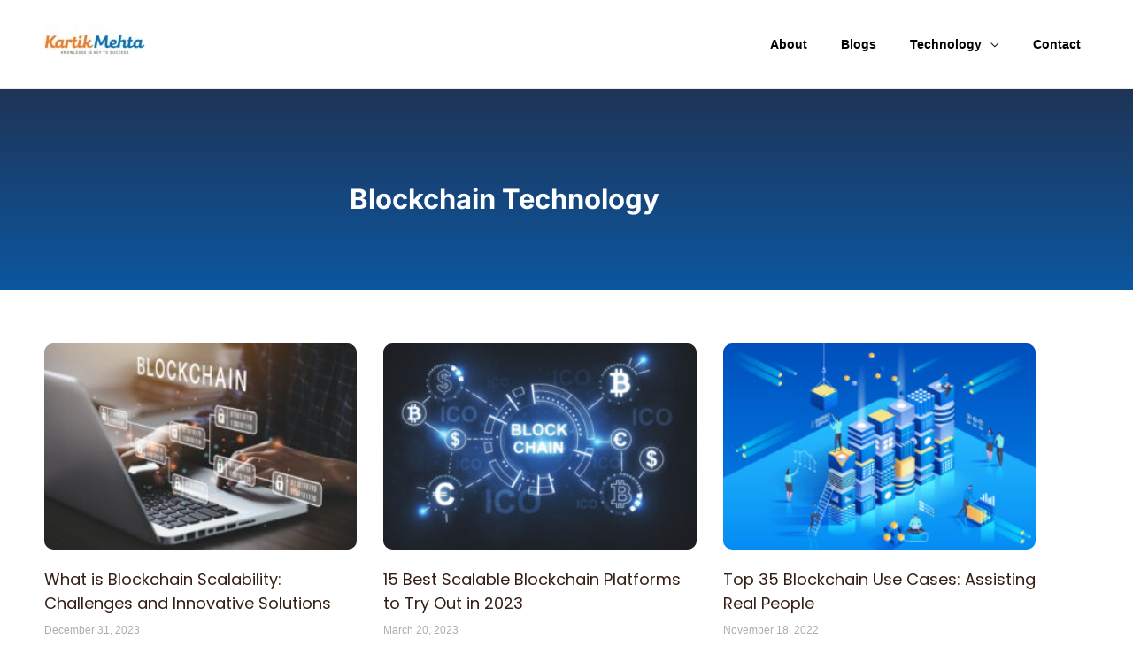

--- FILE ---
content_type: text/html; charset=UTF-8
request_url: https://kartikmehtablog.com/technical/blockchain-technology/
body_size: 34427
content:
<!DOCTYPE html>
<html lang="en-GB">
<head>
<meta charset="UTF-8">
<meta name="viewport" content="width=device-width, initial-scale=1">
	<link rel="profile" href="https://gmpg.org/xfn/11"> 
	<meta name='robots' content='index, follow, max-image-preview:large, max-snippet:-1, max-video-preview:-1' />
	<style>img:is([sizes="auto" i], [sizes^="auto," i]) { contain-intrinsic-size: 3000px 1500px }</style>
	
	<!-- This site is optimized with the Yoast SEO Premium plugin v26.7 (Yoast SEO v26.7) - https://yoast.com/wordpress/plugins/seo/ -->
	<title>Blockchain Technology - Kartik Mehta&#039;s Blog</title>
	<link rel="canonical" href="https://kartikmehtablog.com/technical/blockchain-technology/" />
	<meta property="og:locale" content="en_GB" />
	<meta property="og:type" content="article" />
	<meta property="og:title" content="Blockchain Technology" />
	<meta property="og:description" content="Blockchain Technology" />
	<meta property="og:url" content="https://kartikmehtablog.com/technical/blockchain-technology/" />
	<meta property="og:site_name" content="Kartik Mehta&#039;s Blog" />
	<meta property="article:modified_time" content="2025-06-11T04:55:54+00:00" />
	<meta name="twitter:card" content="summary_large_image" />
	<meta name="twitter:label1" content="Estimated reading time" />
	<meta name="twitter:data1" content="3 minutes" />
	<script type="application/ld+json" class="yoast-schema-graph">{"@context":"https://schema.org","@graph":[{"@type":"TechArticle","@id":"https://kartikmehtablog.com/technical/blockchain-technology/#article","isPartOf":{"@id":"https://kartikmehtablog.com/technical/blockchain-technology/"},"author":{"name":"Kartik Mehta","@id":"https://kartikmehtablog.com/#/schema/person/c5cdfb96f7f23634bce88637abbe2032"},"headline":"Blockchain Technology","datePublished":"2022-11-17T22:18:36+00:00","dateModified":"2025-06-11T04:55:54+00:00","mainEntityOfPage":{"@id":"https://kartikmehtablog.com/technical/blockchain-technology/"},"wordCount":4,"publisher":{"@id":"https://kartikmehtablog.com/#/schema/person/c5cdfb96f7f23634bce88637abbe2032"},"inLanguage":"en-GB"},{"@type":"WebPage","@id":"https://kartikmehtablog.com/technical/blockchain-technology/","url":"https://kartikmehtablog.com/technical/blockchain-technology/","name":"Blockchain Technology - Kartik Mehta&#039;s Blog","isPartOf":{"@id":"https://kartikmehtablog.com/#website"},"datePublished":"2022-11-17T22:18:36+00:00","dateModified":"2025-06-11T04:55:54+00:00","breadcrumb":{"@id":"https://kartikmehtablog.com/technical/blockchain-technology/#breadcrumb"},"inLanguage":"en-GB","potentialAction":[{"@type":"ReadAction","target":["https://kartikmehtablog.com/technical/blockchain-technology/"]}]},{"@type":"BreadcrumbList","@id":"https://kartikmehtablog.com/technical/blockchain-technology/#breadcrumb","itemListElement":[{"@type":"ListItem","position":1,"name":"Home","item":"https://kartikmehtablog.com/"},{"@type":"ListItem","position":2,"name":"Technical","item":"https://kartikmehtablog.com/technical/"},{"@type":"ListItem","position":3,"name":"Blockchain Technology"}]},{"@type":"WebSite","@id":"https://kartikmehtablog.com/#website","url":"https://kartikmehtablog.com/","name":"Kartik Mehta's Blog","description":"Blogging Site","publisher":{"@id":"https://kartikmehtablog.com/#/schema/person/c5cdfb96f7f23634bce88637abbe2032"},"potentialAction":[{"@type":"SearchAction","target":{"@type":"EntryPoint","urlTemplate":"https://kartikmehtablog.com/?s={search_term_string}"},"query-input":{"@type":"PropertyValueSpecification","valueRequired":true,"valueName":"search_term_string"}}],"inLanguage":"en-GB"},{"@type":["Person","Organization"],"@id":"https://kartikmehtablog.com/#/schema/person/c5cdfb96f7f23634bce88637abbe2032","name":"Kartik Mehta","image":{"@type":"ImageObject","inLanguage":"en-GB","@id":"https://kartikmehtablog.com/#/schema/person/image/","url":"https://kartikmehtablog.com/wp-content/uploads/2025/04/cropped-Kartik-Mehta-logo-01.jpg","contentUrl":"https://kartikmehtablog.com/wp-content/uploads/2025/04/cropped-Kartik-Mehta-logo-01.jpg","width":1498,"height":501,"caption":"Kartik Mehta"},"logo":{"@id":"https://kartikmehtablog.com/#/schema/person/image/"},"sameAs":["https://www.kartikmehtablog.com"]}]}</script>
	<!-- / Yoast SEO Premium plugin. -->


<link rel='dns-prefetch' href='//cdn.canvasjs.com' />
<link rel='dns-prefetch' href='//www.googletagmanager.com' />
<link rel='dns-prefetch' href='//fonts.googleapis.com' />
<link rel='dns-prefetch' href='//pagead2.googlesyndication.com' />
<link rel='dns-prefetch' href='//fundingchoicesmessages.google.com' />
<link rel="alternate" type="application/rss+xml" title="Kartik Mehta&#039;s Blog &raquo; Feed" href="https://kartikmehtablog.com/feed/" />
<link rel="alternate" type="application/rss+xml" title="Kartik Mehta&#039;s Blog &raquo; Comments Feed" href="https://kartikmehtablog.com/comments/feed/" />
<script>
window._wpemojiSettings = {"baseUrl":"https:\/\/s.w.org\/images\/core\/emoji\/16.0.1\/72x72\/","ext":".png","svgUrl":"https:\/\/s.w.org\/images\/core\/emoji\/16.0.1\/svg\/","svgExt":".svg","source":{"concatemoji":"https:\/\/kartikmehtablog.com\/wp-includes\/js\/wp-emoji-release.min.js?ver=6.8.3"}};
/*! This file is auto-generated */
!function(s,n){var o,i,e;function c(e){try{var t={supportTests:e,timestamp:(new Date).valueOf()};sessionStorage.setItem(o,JSON.stringify(t))}catch(e){}}function p(e,t,n){e.clearRect(0,0,e.canvas.width,e.canvas.height),e.fillText(t,0,0);var t=new Uint32Array(e.getImageData(0,0,e.canvas.width,e.canvas.height).data),a=(e.clearRect(0,0,e.canvas.width,e.canvas.height),e.fillText(n,0,0),new Uint32Array(e.getImageData(0,0,e.canvas.width,e.canvas.height).data));return t.every(function(e,t){return e===a[t]})}function u(e,t){e.clearRect(0,0,e.canvas.width,e.canvas.height),e.fillText(t,0,0);for(var n=e.getImageData(16,16,1,1),a=0;a<n.data.length;a++)if(0!==n.data[a])return!1;return!0}function f(e,t,n,a){switch(t){case"flag":return n(e,"\ud83c\udff3\ufe0f\u200d\u26a7\ufe0f","\ud83c\udff3\ufe0f\u200b\u26a7\ufe0f")?!1:!n(e,"\ud83c\udde8\ud83c\uddf6","\ud83c\udde8\u200b\ud83c\uddf6")&&!n(e,"\ud83c\udff4\udb40\udc67\udb40\udc62\udb40\udc65\udb40\udc6e\udb40\udc67\udb40\udc7f","\ud83c\udff4\u200b\udb40\udc67\u200b\udb40\udc62\u200b\udb40\udc65\u200b\udb40\udc6e\u200b\udb40\udc67\u200b\udb40\udc7f");case"emoji":return!a(e,"\ud83e\udedf")}return!1}function g(e,t,n,a){var r="undefined"!=typeof WorkerGlobalScope&&self instanceof WorkerGlobalScope?new OffscreenCanvas(300,150):s.createElement("canvas"),o=r.getContext("2d",{willReadFrequently:!0}),i=(o.textBaseline="top",o.font="600 32px Arial",{});return e.forEach(function(e){i[e]=t(o,e,n,a)}),i}function t(e){var t=s.createElement("script");t.src=e,t.defer=!0,s.head.appendChild(t)}"undefined"!=typeof Promise&&(o="wpEmojiSettingsSupports",i=["flag","emoji"],n.supports={everything:!0,everythingExceptFlag:!0},e=new Promise(function(e){s.addEventListener("DOMContentLoaded",e,{once:!0})}),new Promise(function(t){var n=function(){try{var e=JSON.parse(sessionStorage.getItem(o));if("object"==typeof e&&"number"==typeof e.timestamp&&(new Date).valueOf()<e.timestamp+604800&&"object"==typeof e.supportTests)return e.supportTests}catch(e){}return null}();if(!n){if("undefined"!=typeof Worker&&"undefined"!=typeof OffscreenCanvas&&"undefined"!=typeof URL&&URL.createObjectURL&&"undefined"!=typeof Blob)try{var e="postMessage("+g.toString()+"("+[JSON.stringify(i),f.toString(),p.toString(),u.toString()].join(",")+"));",a=new Blob([e],{type:"text/javascript"}),r=new Worker(URL.createObjectURL(a),{name:"wpTestEmojiSupports"});return void(r.onmessage=function(e){c(n=e.data),r.terminate(),t(n)})}catch(e){}c(n=g(i,f,p,u))}t(n)}).then(function(e){for(var t in e)n.supports[t]=e[t],n.supports.everything=n.supports.everything&&n.supports[t],"flag"!==t&&(n.supports.everythingExceptFlag=n.supports.everythingExceptFlag&&n.supports[t]);n.supports.everythingExceptFlag=n.supports.everythingExceptFlag&&!n.supports.flag,n.DOMReady=!1,n.readyCallback=function(){n.DOMReady=!0}}).then(function(){return e}).then(function(){var e;n.supports.everything||(n.readyCallback(),(e=n.source||{}).concatemoji?t(e.concatemoji):e.wpemoji&&e.twemoji&&(t(e.twemoji),t(e.wpemoji)))}))}((window,document),window._wpemojiSettings);
</script>
<link rel='stylesheet' id='astra-theme-css-css' href='https://kartikmehtablog.com/wp-content/themes/astra/assets/css/minified/frontend.min.css?ver=4.12.0' media='all' />
<style id='astra-theme-css-inline-css'>
.ast-no-sidebar .entry-content .alignfull {margin-left: calc( -50vw + 50%);margin-right: calc( -50vw + 50%);max-width: 100vw;width: 100vw;}.ast-no-sidebar .entry-content .alignwide {margin-left: calc(-41vw + 50%);margin-right: calc(-41vw + 50%);max-width: unset;width: unset;}.ast-no-sidebar .entry-content .alignfull .alignfull,.ast-no-sidebar .entry-content .alignfull .alignwide,.ast-no-sidebar .entry-content .alignwide .alignfull,.ast-no-sidebar .entry-content .alignwide .alignwide,.ast-no-sidebar .entry-content .wp-block-column .alignfull,.ast-no-sidebar .entry-content .wp-block-column .alignwide{width: 100%;margin-left: auto;margin-right: auto;}.wp-block-gallery,.blocks-gallery-grid {margin: 0;}.wp-block-separator {max-width: 100px;}.wp-block-separator.is-style-wide,.wp-block-separator.is-style-dots {max-width: none;}.entry-content .has-2-columns .wp-block-column:first-child {padding-right: 10px;}.entry-content .has-2-columns .wp-block-column:last-child {padding-left: 10px;}@media (max-width: 782px) {.entry-content .wp-block-columns .wp-block-column {flex-basis: 100%;}.entry-content .has-2-columns .wp-block-column:first-child {padding-right: 0;}.entry-content .has-2-columns .wp-block-column:last-child {padding-left: 0;}}body .entry-content .wp-block-latest-posts {margin-left: 0;}body .entry-content .wp-block-latest-posts li {list-style: none;}.ast-no-sidebar .ast-container .entry-content .wp-block-latest-posts {margin-left: 0;}.ast-header-break-point .entry-content .alignwide {margin-left: auto;margin-right: auto;}.entry-content .blocks-gallery-item img {margin-bottom: auto;}.wp-block-pullquote {border-top: 4px solid #555d66;border-bottom: 4px solid #555d66;color: #40464d;}:root{--ast-post-nav-space:0;--ast-container-default-xlg-padding:6.67em;--ast-container-default-lg-padding:5.67em;--ast-container-default-slg-padding:4.34em;--ast-container-default-md-padding:3.34em;--ast-container-default-sm-padding:6.67em;--ast-container-default-xs-padding:2.4em;--ast-container-default-xxs-padding:1.4em;--ast-code-block-background:#EEEEEE;--ast-comment-inputs-background:#FAFAFA;--ast-normal-container-width:1200px;--ast-narrow-container-width:750px;--ast-blog-title-font-weight:normal;--ast-blog-meta-weight:inherit;--ast-global-color-primary:var(--ast-global-color-5);--ast-global-color-secondary:var(--ast-global-color-4);--ast-global-color-alternate-background:var(--ast-global-color-7);--ast-global-color-subtle-background:var(--ast-global-color-6);--ast-bg-style-guide:var( --ast-global-color-secondary,--ast-global-color-5 );--ast-shadow-style-guide:0px 0px 4px 0 #00000057;--ast-global-dark-bg-style:#fff;--ast-global-dark-lfs:#fbfbfb;--ast-widget-bg-color:#fafafa;--ast-wc-container-head-bg-color:#fbfbfb;--ast-title-layout-bg:#eeeeee;--ast-search-border-color:#e7e7e7;--ast-lifter-hover-bg:#e6e6e6;--ast-gallery-block-color:#000;--srfm-color-input-label:var(--ast-global-color-2);}html{font-size:100%;}a,.page-title{color:var(--ast-global-color-2);}a:hover,a:focus{color:var(--ast-global-color-1);}body,button,input,select,textarea,.ast-button,.ast-custom-button{font-family:Verdana,Helvetica,Arial,sans-serif;font-weight:400;font-size:16px;font-size:1rem;line-height:var(--ast-body-line-height,1.7em);}blockquote{color:#000000;}p,.entry-content p{margin-bottom:1em;}h1,h2,h3,h4,h5,h6,.entry-content :where(h1,h2,h3,h4,h5,h6),.site-title,.site-title a{font-family:'Poppins',sans-serif;font-weight:700;}.site-title{font-size:18px;font-size:1.125rem;display:none;}header .custom-logo-link img{max-width:144px;width:144px;}.astra-logo-svg{width:144px;}.site-header .site-description{font-size:15px;font-size:0.9375rem;display:none;}.entry-title{font-size:30px;font-size:1.875rem;}.archive .ast-article-post .ast-article-inner,.blog .ast-article-post .ast-article-inner,.archive .ast-article-post .ast-article-inner:hover,.blog .ast-article-post .ast-article-inner:hover{overflow:hidden;}h1,.entry-content :where(h1){font-size:29px;font-size:1.8125rem;font-weight:700;font-family:'Poppins',sans-serif;line-height:1.4em;}h2,.entry-content :where(h2){font-size:27px;font-size:1.6875rem;font-weight:700;font-family:'Poppins',sans-serif;line-height:1.3em;}h3,.entry-content :where(h3){font-size:23px;font-size:1.4375rem;font-weight:700;font-family:'Poppins',sans-serif;line-height:1.3em;}h4,.entry-content :where(h4){font-size:19px;font-size:1.1875rem;line-height:1.2em;font-weight:700;font-family:'Poppins',sans-serif;}h5,.entry-content :where(h5){font-size:20px;font-size:1.25rem;line-height:1.2em;font-weight:700;font-family:'Poppins',sans-serif;}h6,.entry-content :where(h6){font-size:15px;font-size:0.9375rem;line-height:1.25em;font-weight:700;font-family:'Poppins',sans-serif;}::selection{background-color:var(--ast-global-color-0);color:#000000;}body,h1,h2,h3,h4,h5,h6,.entry-title a,.entry-content :where(h1,h2,h3,h4,h5,h6){color:#000000;}.tagcloud a:hover,.tagcloud a:focus,.tagcloud a.current-item{color:#ffffff;border-color:var(--ast-global-color-2);background-color:var(--ast-global-color-2);}input:focus,input[type="text"]:focus,input[type="email"]:focus,input[type="url"]:focus,input[type="password"]:focus,input[type="reset"]:focus,input[type="search"]:focus,textarea:focus{border-color:var(--ast-global-color-2);}input[type="radio"]:checked,input[type=reset],input[type="checkbox"]:checked,input[type="checkbox"]:hover:checked,input[type="checkbox"]:focus:checked,input[type=range]::-webkit-slider-thumb{border-color:var(--ast-global-color-2);background-color:var(--ast-global-color-2);box-shadow:none;}.site-footer a:hover + .post-count,.site-footer a:focus + .post-count{background:var(--ast-global-color-2);border-color:var(--ast-global-color-2);}.single .nav-links .nav-previous,.single .nav-links .nav-next{color:var(--ast-global-color-2);}.entry-meta,.entry-meta *{line-height:1.45;color:var(--ast-global-color-2);}.entry-meta a:not(.ast-button):hover,.entry-meta a:not(.ast-button):hover *,.entry-meta a:not(.ast-button):focus,.entry-meta a:not(.ast-button):focus *,.page-links > .page-link,.page-links .page-link:hover,.post-navigation a:hover{color:var(--ast-global-color-1);}#cat option,.secondary .calendar_wrap thead a,.secondary .calendar_wrap thead a:visited{color:var(--ast-global-color-2);}.secondary .calendar_wrap #today,.ast-progress-val span{background:var(--ast-global-color-2);}.secondary a:hover + .post-count,.secondary a:focus + .post-count{background:var(--ast-global-color-2);border-color:var(--ast-global-color-2);}.calendar_wrap #today > a{color:#ffffff;}.page-links .page-link,.single .post-navigation a{color:var(--ast-global-color-2);}.ast-search-menu-icon .search-form button.search-submit{padding:0 4px;}.ast-search-menu-icon form.search-form{padding-right:0;}.ast-search-menu-icon.slide-search input.search-field{width:0;}.ast-header-search .ast-search-menu-icon.ast-dropdown-active .search-form,.ast-header-search .ast-search-menu-icon.ast-dropdown-active .search-field:focus{transition:all 0.2s;}.search-form input.search-field:focus{outline:none;}.widget-title,.widget .wp-block-heading{font-size:22px;font-size:1.375rem;color:#000000;}.single .ast-author-details .author-title{color:var(--ast-global-color-1);}.ast-search-menu-icon.slide-search a:focus-visible:focus-visible,.astra-search-icon:focus-visible,#close:focus-visible,a:focus-visible,.ast-menu-toggle:focus-visible,.site .skip-link:focus-visible,.wp-block-loginout input:focus-visible,.wp-block-search.wp-block-search__button-inside .wp-block-search__inside-wrapper,.ast-header-navigation-arrow:focus-visible,.ast-orders-table__row .ast-orders-table__cell:focus-visible,a#ast-apply-coupon:focus-visible,#ast-apply-coupon:focus-visible,#close:focus-visible,.button.search-submit:focus-visible,#search_submit:focus,.normal-search:focus-visible,.ast-header-account-wrap:focus-visible,.astra-cart-drawer-close:focus,.ast-single-variation:focus,.ast-button:focus,.ast-builder-button-wrap:has(.ast-custom-button-link:focus),.ast-builder-button-wrap .ast-custom-button-link:focus{outline-style:dotted;outline-color:inherit;outline-width:thin;}input:focus,input[type="text"]:focus,input[type="email"]:focus,input[type="url"]:focus,input[type="password"]:focus,input[type="reset"]:focus,input[type="search"]:focus,input[type="number"]:focus,textarea:focus,.wp-block-search__input:focus,[data-section="section-header-mobile-trigger"] .ast-button-wrap .ast-mobile-menu-trigger-minimal:focus,.ast-mobile-popup-drawer.active .menu-toggle-close:focus,#ast-scroll-top:focus,#coupon_code:focus,#ast-coupon-code:focus{border-style:dotted;border-color:inherit;border-width:thin;}input{outline:none;}.ast-logo-title-inline .site-logo-img{padding-right:1em;}.site-logo-img img{ transition:all 0.2s linear;}body .ast-oembed-container *{position:absolute;top:0;width:100%;height:100%;left:0;}body .wp-block-embed-pocket-casts .ast-oembed-container *{position:unset;}.ast-single-post-featured-section + article {margin-top: 2em;}.site-content .ast-single-post-featured-section img {width: 100%;overflow: hidden;object-fit: cover;}.site > .ast-single-related-posts-container {margin-top: 0;}@media (min-width: 922px) {.ast-desktop .ast-container--narrow {max-width: var(--ast-narrow-container-width);margin: 0 auto;}}.ast-page-builder-template .hentry {margin: 0;}.ast-page-builder-template .site-content > .ast-container {max-width: 100%;padding: 0;}.ast-page-builder-template .site .site-content #primary {padding: 0;margin: 0;}.ast-page-builder-template .no-results {text-align: center;margin: 4em auto;}.ast-page-builder-template .ast-pagination {padding: 2em;}.ast-page-builder-template .entry-header.ast-no-title.ast-no-thumbnail {margin-top: 0;}.ast-page-builder-template .entry-header.ast-header-without-markup {margin-top: 0;margin-bottom: 0;}.ast-page-builder-template .entry-header.ast-no-title.ast-no-meta {margin-bottom: 0;}.ast-page-builder-template.single .post-navigation {padding-bottom: 2em;}.ast-page-builder-template.single-post .site-content > .ast-container {max-width: 100%;}.ast-page-builder-template .entry-header {margin-top: 4em;margin-left: auto;margin-right: auto;padding-left: 20px;padding-right: 20px;}.single.ast-page-builder-template .entry-header {padding-left: 20px;padding-right: 20px;}.ast-page-builder-template .ast-archive-description {margin: 4em auto 0;padding-left: 20px;padding-right: 20px;}.ast-page-builder-template.ast-no-sidebar .entry-content .alignwide {margin-left: 0;margin-right: 0;}@media (max-width:921.9px){#ast-desktop-header{display:none;}}@media (min-width:922px){#ast-mobile-header{display:none;}}.wp-block-buttons.aligncenter{justify-content:center;}@media (max-width:921px){.ast-theme-transparent-header #primary,.ast-theme-transparent-header #secondary{padding:0;}}@media (max-width:921px){.ast-plain-container.ast-no-sidebar #primary{padding:0;}}.ast-plain-container.ast-no-sidebar #primary{margin-top:0;margin-bottom:0;}@media (min-width:1200px){.wp-block-group .has-background{padding:20px;}}@media (min-width:1200px){.ast-plain-container.ast-no-sidebar .entry-content .alignwide .wp-block-cover__inner-container,.ast-plain-container.ast-no-sidebar .entry-content .alignfull .wp-block-cover__inner-container{width:1240px;}}@media (min-width:1200px){.wp-block-cover-image.alignwide .wp-block-cover__inner-container,.wp-block-cover.alignwide .wp-block-cover__inner-container,.wp-block-cover-image.alignfull .wp-block-cover__inner-container,.wp-block-cover.alignfull .wp-block-cover__inner-container{width:100%;}}.wp-block-columns{margin-bottom:unset;}.wp-block-image.size-full{margin:2rem 0;}.wp-block-separator.has-background{padding:0;}.wp-block-gallery{margin-bottom:1.6em;}.wp-block-group{padding-top:4em;padding-bottom:4em;}.wp-block-group__inner-container .wp-block-columns:last-child,.wp-block-group__inner-container :last-child,.wp-block-table table{margin-bottom:0;}.blocks-gallery-grid{width:100%;}.wp-block-navigation-link__content{padding:5px 0;}.wp-block-group .wp-block-group .has-text-align-center,.wp-block-group .wp-block-column .has-text-align-center{max-width:100%;}.has-text-align-center{margin:0 auto;}@media (min-width:1200px){.wp-block-cover__inner-container,.alignwide .wp-block-group__inner-container,.alignfull .wp-block-group__inner-container{max-width:1200px;margin:0 auto;}.wp-block-group.alignnone,.wp-block-group.aligncenter,.wp-block-group.alignleft,.wp-block-group.alignright,.wp-block-group.alignwide,.wp-block-columns.alignwide{margin:2rem 0 1rem 0;}}@media (max-width:1200px){.wp-block-group{padding:3em;}.wp-block-group .wp-block-group{padding:1.5em;}.wp-block-columns,.wp-block-column{margin:1rem 0;}}@media (min-width:921px){.wp-block-columns .wp-block-group{padding:2em;}}@media (max-width:544px){.wp-block-cover-image .wp-block-cover__inner-container,.wp-block-cover .wp-block-cover__inner-container{width:unset;}.wp-block-cover,.wp-block-cover-image{padding:2em 0;}.wp-block-group,.wp-block-cover{padding:2em;}.wp-block-media-text__media img,.wp-block-media-text__media video{width:unset;max-width:100%;}.wp-block-media-text.has-background .wp-block-media-text__content{padding:1em;}}.wp-block-image.aligncenter{margin-left:auto;margin-right:auto;}.wp-block-table.aligncenter{margin-left:auto;margin-right:auto;}@media (min-width:544px){.entry-content .wp-block-media-text.has-media-on-the-right .wp-block-media-text__content{padding:0 8% 0 0;}.entry-content .wp-block-media-text .wp-block-media-text__content{padding:0 0 0 8%;}.ast-plain-container .site-content .entry-content .has-custom-content-position.is-position-bottom-left > *,.ast-plain-container .site-content .entry-content .has-custom-content-position.is-position-bottom-right > *,.ast-plain-container .site-content .entry-content .has-custom-content-position.is-position-top-left > *,.ast-plain-container .site-content .entry-content .has-custom-content-position.is-position-top-right > *,.ast-plain-container .site-content .entry-content .has-custom-content-position.is-position-center-right > *,.ast-plain-container .site-content .entry-content .has-custom-content-position.is-position-center-left > *{margin:0;}}@media (max-width:544px){.entry-content .wp-block-media-text .wp-block-media-text__content{padding:8% 0;}.wp-block-media-text .wp-block-media-text__media img{width:auto;max-width:100%;}}.wp-block-buttons .wp-block-button.is-style-outline .wp-block-button__link.wp-element-button,.ast-outline-button,.wp-block-uagb-buttons-child .uagb-buttons-repeater.ast-outline-button{border-color:var(--ast-global-color-1);border-top-width:2px;border-right-width:2px;border-bottom-width:2px;border-left-width:2px;font-family:'Montserrat',sans-serif;font-weight:600;font-size:13px;font-size:0.8125rem;line-height:1em;border-top-left-radius:4px;border-top-right-radius:4px;border-bottom-right-radius:4px;border-bottom-left-radius:4px;}.wp-block-button.is-style-outline .wp-block-button__link:hover,.wp-block-buttons .wp-block-button.is-style-outline .wp-block-button__link:focus,.wp-block-buttons .wp-block-button.is-style-outline > .wp-block-button__link:not(.has-text-color):hover,.wp-block-buttons .wp-block-button.wp-block-button__link.is-style-outline:not(.has-text-color):hover,.ast-outline-button:hover,.ast-outline-button:focus,.wp-block-uagb-buttons-child .uagb-buttons-repeater.ast-outline-button:hover,.wp-block-uagb-buttons-child .uagb-buttons-repeater.ast-outline-button:focus{background-color:var(--ast-global-color-1);border-color:var(--ast-global-color-1);}.wp-block-button .wp-block-button__link.wp-element-button.is-style-outline:not(.has-background),.wp-block-button.is-style-outline>.wp-block-button__link.wp-element-button:not(.has-background),.ast-outline-button{background-color:rgba(0,0,0,0);}@media (max-width:921px){.wp-block-buttons .wp-block-button.is-style-outline .wp-block-button__link.wp-element-button,.ast-outline-button,.wp-block-uagb-buttons-child .uagb-buttons-repeater.ast-outline-button{font-size:12px;font-size:0.75rem;}}@media (max-width:544px){.wp-block-buttons .wp-block-button.is-style-outline .wp-block-button__link.wp-element-button,.ast-outline-button,.wp-block-uagb-buttons-child .uagb-buttons-repeater.ast-outline-button{font-size:11px;font-size:0.6875rem;}}.entry-content[data-ast-blocks-layout] > figure{margin-bottom:1em;}.elementor-widget-container .elementor-loop-container .e-loop-item[data-elementor-type="loop-item"]{width:100%;}@media (max-width:921px){.ast-left-sidebar #content > .ast-container{display:flex;flex-direction:column-reverse;width:100%;}.ast-separate-container .ast-article-post,.ast-separate-container .ast-article-single{padding:1.5em 2.14em;}.ast-author-box img.avatar{margin:20px 0 0 0;}}@media (min-width:922px){.ast-separate-container.ast-right-sidebar #primary,.ast-separate-container.ast-left-sidebar #primary{border:0;}.search-no-results.ast-separate-container #primary{margin-bottom:4em;}}.elementor-widget-button .elementor-button{border-style:solid;text-decoration:none;border-top-width:1px;border-right-width:1px;border-left-width:1px;border-bottom-width:1px;}body .elementor-button.elementor-size-sm,body .elementor-button.elementor-size-xs,body .elementor-button.elementor-size-md,body .elementor-button.elementor-size-lg,body .elementor-button.elementor-size-xl,body .elementor-button{border-top-left-radius:4px;border-top-right-radius:4px;border-bottom-right-radius:4px;border-bottom-left-radius:4px;padding-top:14px;padding-right:22px;padding-bottom:14px;padding-left:22px;}@media (max-width:544px){.elementor-widget-button .elementor-button.elementor-size-sm,.elementor-widget-button .elementor-button.elementor-size-xs,.elementor-widget-button .elementor-button.elementor-size-md,.elementor-widget-button .elementor-button.elementor-size-lg,.elementor-widget-button .elementor-button.elementor-size-xl,.elementor-widget-button .elementor-button{padding-top:12px;padding-right:20px;padding-bottom:12px;padding-left:20px;}}.elementor-widget-button .elementor-button{border-color:var(--ast-global-color-1);background-color:rgba(0,0,0,0);}.elementor-widget-button .elementor-button:hover,.elementor-widget-button .elementor-button:focus{color:#ffffff;background-color:var(--ast-global-color-1);border-color:var(--ast-global-color-1);}.wp-block-button .wp-block-button__link ,.elementor-widget-button .elementor-button,.elementor-widget-button .elementor-button:visited{color:var(--ast-global-color-1);}.elementor-widget-button .elementor-button{font-family:'Montserrat',sans-serif;font-weight:600;font-size:13px;font-size:0.8125rem;line-height:1em;text-transform:uppercase;letter-spacing:2px;}body .elementor-button.elementor-size-sm,body .elementor-button.elementor-size-xs,body .elementor-button.elementor-size-md,body .elementor-button.elementor-size-lg,body .elementor-button.elementor-size-xl,body .elementor-button{font-size:13px;font-size:0.8125rem;}.wp-block-button .wp-block-button__link:hover,.wp-block-button .wp-block-button__link:focus{color:#ffffff;background-color:var(--ast-global-color-1);border-color:var(--ast-global-color-1);}.elementor-widget-heading h1.elementor-heading-title{line-height:1.4em;}.elementor-widget-heading h2.elementor-heading-title{line-height:1.3em;}.elementor-widget-heading h3.elementor-heading-title{line-height:1.3em;}.elementor-widget-heading h4.elementor-heading-title{line-height:1.2em;}.elementor-widget-heading h5.elementor-heading-title{line-height:1.2em;}.elementor-widget-heading h6.elementor-heading-title{line-height:1.25em;}.wp-block-button .wp-block-button__link{border-style:solid;border-top-width:1px;border-right-width:1px;border-left-width:1px;border-bottom-width:1px;border-color:var(--ast-global-color-1);background-color:rgba(0,0,0,0);color:var(--ast-global-color-1);font-family:'Montserrat',sans-serif;font-weight:600;line-height:1em;text-transform:uppercase;letter-spacing:2px;font-size:13px;font-size:0.8125rem;border-top-left-radius:4px;border-top-right-radius:4px;border-bottom-right-radius:4px;border-bottom-left-radius:4px;padding-top:14px;padding-right:22px;padding-bottom:14px;padding-left:22px;}@media (max-width:921px){.wp-block-button .wp-block-button__link{font-size:12px;font-size:0.75rem;}}@media (max-width:544px){.wp-block-button .wp-block-button__link{font-size:11px;font-size:0.6875rem;padding-top:12px;padding-right:20px;padding-bottom:12px;padding-left:20px;}}.menu-toggle,button,.ast-button,.ast-custom-button,.button,input#submit,input[type="button"],input[type="submit"],input[type="reset"]{border-style:solid;border-top-width:1px;border-right-width:1px;border-left-width:1px;border-bottom-width:1px;color:var(--ast-global-color-1);border-color:var(--ast-global-color-1);background-color:rgba(0,0,0,0);padding-top:14px;padding-right:22px;padding-bottom:14px;padding-left:22px;font-family:'Montserrat',sans-serif;font-weight:600;font-size:13px;font-size:0.8125rem;line-height:1em;text-transform:uppercase;letter-spacing:2px;border-top-left-radius:4px;border-top-right-radius:4px;border-bottom-right-radius:4px;border-bottom-left-radius:4px;}button:focus,.menu-toggle:hover,button:hover,.ast-button:hover,.ast-custom-button:hover .button:hover,.ast-custom-button:hover ,input[type=reset]:hover,input[type=reset]:focus,input#submit:hover,input#submit:focus,input[type="button"]:hover,input[type="button"]:focus,input[type="submit"]:hover,input[type="submit"]:focus{color:#ffffff;background-color:var(--ast-global-color-1);border-color:var(--ast-global-color-1);}@media (max-width:921px){.menu-toggle,button,.ast-button,.ast-custom-button,.button,input#submit,input[type="button"],input[type="submit"],input[type="reset"]{font-size:12px;font-size:0.75rem;}}@media (max-width:544px){.menu-toggle,button,.ast-button,.ast-custom-button,.button,input#submit,input[type="button"],input[type="submit"],input[type="reset"]{padding-top:12px;padding-right:20px;padding-bottom:12px;padding-left:20px;font-size:11px;font-size:0.6875rem;}}@media (max-width:921px){.menu-toggle,button,.ast-button,.button,input#submit,input[type="button"],input[type="submit"],input[type="reset"]{font-size:12px;font-size:0.75rem;}.ast-mobile-header-stack .main-header-bar .ast-search-menu-icon{display:inline-block;}.ast-header-break-point.ast-header-custom-item-outside .ast-mobile-header-stack .main-header-bar .ast-search-icon{margin:0;}.ast-comment-avatar-wrap img{max-width:2.5em;}.ast-comment-meta{padding:0 1.8888em 1.3333em;}.ast-separate-container .ast-comment-list li.depth-1{padding:1.5em 2.14em;}.ast-separate-container .comment-respond{padding:2em 2.14em;}}@media (min-width:544px){.ast-container{max-width:100%;}}@media (max-width:544px){.ast-separate-container .ast-article-post,.ast-separate-container .ast-article-single,.ast-separate-container .comments-title,.ast-separate-container .ast-archive-description{padding:1.5em 1em;}.ast-separate-container #content .ast-container{padding-left:0.54em;padding-right:0.54em;}.ast-separate-container .ast-comment-list .bypostauthor{padding:.5em;}.ast-search-menu-icon.ast-dropdown-active .search-field{width:170px;}.menu-toggle,button,.ast-button,.button,input#submit,input[type="button"],input[type="submit"],input[type="reset"]{font-size:11px;font-size:0.6875rem;}} #ast-mobile-header .ast-site-header-cart-li a{pointer-events:none;}body,.ast-separate-container{background-color:var(--ast-global-color-4);background-image:none;}.ast-no-sidebar.ast-separate-container .entry-content .alignfull {margin-left: -6.67em;margin-right: -6.67em;width: auto;}@media (max-width: 1200px) {.ast-no-sidebar.ast-separate-container .entry-content .alignfull {margin-left: -2.4em;margin-right: -2.4em;}}@media (max-width: 768px) {.ast-no-sidebar.ast-separate-container .entry-content .alignfull {margin-left: -2.14em;margin-right: -2.14em;}}@media (max-width: 544px) {.ast-no-sidebar.ast-separate-container .entry-content .alignfull {margin-left: -1em;margin-right: -1em;}}.ast-no-sidebar.ast-separate-container .entry-content .alignwide {margin-left: -20px;margin-right: -20px;}.ast-no-sidebar.ast-separate-container .entry-content .wp-block-column .alignfull,.ast-no-sidebar.ast-separate-container .entry-content .wp-block-column .alignwide {margin-left: auto;margin-right: auto;width: 100%;}@media (max-width:921px){.widget-title{font-size:22px;font-size:1.375rem;}body,button,input,select,textarea,.ast-button,.ast-custom-button{font-size:16px;font-size:1rem;}#secondary,#secondary button,#secondary input,#secondary select,#secondary textarea{font-size:16px;font-size:1rem;}.site-title{display:block;}.site-header .site-description{display:none;}h1,.entry-content :where(h1){font-size:45px;}h2,.entry-content :where(h2){font-size:16px;}h3,.entry-content :where(h3){font-size:28px;}h4,.entry-content :where(h4){font-size:22px;font-size:1.375rem;}h6,.entry-content :where(h6){font-size:15px;font-size:0.9375rem;}.astra-logo-svg{width:120px;}header .custom-logo-link img,.ast-header-break-point .site-logo-img .custom-mobile-logo-link img{max-width:120px;width:120px;}}@media (max-width:544px){.widget-title{font-size:22px;font-size:1.375rem;}body,button,input,select,textarea,.ast-button,.ast-custom-button{font-size:16px;font-size:1rem;}#secondary,#secondary button,#secondary input,#secondary select,#secondary textarea{font-size:16px;font-size:1rem;}.site-title{font-size:15px;font-size:0.9375rem;display:block;}.site-header .site-description{display:none;}h1,.entry-content :where(h1){font-size:32px;}h2,.entry-content :where(h2){font-size:27px;}h3,.entry-content :where(h3){font-size:23px;}h4,.entry-content :where(h4){font-size:20px;font-size:1.25rem;}h5,.entry-content :where(h5){font-size:20px;font-size:1.25rem;}h6,.entry-content :where(h6){font-size:15px;font-size:0.9375rem;}header .custom-logo-link img,.ast-header-break-point .site-branding img,.ast-header-break-point .custom-logo-link img{max-width:80px;width:80px;}.astra-logo-svg{width:80px;}.ast-header-break-point .site-logo-img .custom-mobile-logo-link img{max-width:80px;}}@media (max-width:544px){html{font-size:100%;}}@media (min-width:922px){.ast-container{max-width:1240px;}}@font-face {font-family: "Astra";src: url(https://kartikmehtablog.com/wp-content/themes/astra/assets/fonts/astra.woff) format("woff"),url(https://kartikmehtablog.com/wp-content/themes/astra/assets/fonts/astra.ttf) format("truetype"),url(https://kartikmehtablog.com/wp-content/themes/astra/assets/fonts/astra.svg#astra) format("svg");font-weight: normal;font-style: normal;font-display: fallback;}@media (min-width:922px){.blog .site-content > .ast-container,.archive .site-content > .ast-container,.search .site-content > .ast-container{max-width:1100px;}}@media (min-width:922px){.single-post .site-content > .ast-container{max-width:1920px;}}@media (min-width:922px){.main-header-menu .sub-menu .menu-item.ast-left-align-sub-menu:hover > .sub-menu,.main-header-menu .sub-menu .menu-item.ast-left-align-sub-menu.focus > .sub-menu{margin-left:-0px;}}.site .comments-area{padding-bottom:3em;}.footer-widget-area[data-section^="section-fb-html-"] .ast-builder-html-element{text-align:center;}.astra-icon-down_arrow::after {content: "\e900";font-family: Astra;}.astra-icon-close::after {content: "\e5cd";font-family: Astra;}.astra-icon-drag_handle::after {content: "\e25d";font-family: Astra;}.astra-icon-format_align_justify::after {content: "\e235";font-family: Astra;}.astra-icon-menu::after {content: "\e5d2";font-family: Astra;}.astra-icon-reorder::after {content: "\e8fe";font-family: Astra;}.astra-icon-search::after {content: "\e8b6";font-family: Astra;}.astra-icon-zoom_in::after {content: "\e56b";font-family: Astra;}.astra-icon-check-circle::after {content: "\e901";font-family: Astra;}.astra-icon-shopping-cart::after {content: "\f07a";font-family: Astra;}.astra-icon-shopping-bag::after {content: "\f290";font-family: Astra;}.astra-icon-shopping-basket::after {content: "\f291";font-family: Astra;}.astra-icon-circle-o::after {content: "\e903";font-family: Astra;}.astra-icon-certificate::after {content: "\e902";font-family: Astra;}blockquote {padding: 1.2em;}:root .has-ast-global-color-0-color{color:var(--ast-global-color-0);}:root .has-ast-global-color-0-background-color{background-color:var(--ast-global-color-0);}:root .wp-block-button .has-ast-global-color-0-color{color:var(--ast-global-color-0);}:root .wp-block-button .has-ast-global-color-0-background-color{background-color:var(--ast-global-color-0);}:root .has-ast-global-color-1-color{color:var(--ast-global-color-1);}:root .has-ast-global-color-1-background-color{background-color:var(--ast-global-color-1);}:root .wp-block-button .has-ast-global-color-1-color{color:var(--ast-global-color-1);}:root .wp-block-button .has-ast-global-color-1-background-color{background-color:var(--ast-global-color-1);}:root .has-ast-global-color-2-color{color:var(--ast-global-color-2);}:root .has-ast-global-color-2-background-color{background-color:var(--ast-global-color-2);}:root .wp-block-button .has-ast-global-color-2-color{color:var(--ast-global-color-2);}:root .wp-block-button .has-ast-global-color-2-background-color{background-color:var(--ast-global-color-2);}:root .has-ast-global-color-3-color{color:var(--ast-global-color-3);}:root .has-ast-global-color-3-background-color{background-color:var(--ast-global-color-3);}:root .wp-block-button .has-ast-global-color-3-color{color:var(--ast-global-color-3);}:root .wp-block-button .has-ast-global-color-3-background-color{background-color:var(--ast-global-color-3);}:root .has-ast-global-color-4-color{color:var(--ast-global-color-4);}:root .has-ast-global-color-4-background-color{background-color:var(--ast-global-color-4);}:root .wp-block-button .has-ast-global-color-4-color{color:var(--ast-global-color-4);}:root .wp-block-button .has-ast-global-color-4-background-color{background-color:var(--ast-global-color-4);}:root .has-ast-global-color-5-color{color:var(--ast-global-color-5);}:root .has-ast-global-color-5-background-color{background-color:var(--ast-global-color-5);}:root .wp-block-button .has-ast-global-color-5-color{color:var(--ast-global-color-5);}:root .wp-block-button .has-ast-global-color-5-background-color{background-color:var(--ast-global-color-5);}:root .has-ast-global-color-6-color{color:var(--ast-global-color-6);}:root .has-ast-global-color-6-background-color{background-color:var(--ast-global-color-6);}:root .wp-block-button .has-ast-global-color-6-color{color:var(--ast-global-color-6);}:root .wp-block-button .has-ast-global-color-6-background-color{background-color:var(--ast-global-color-6);}:root .has-ast-global-color-7-color{color:var(--ast-global-color-7);}:root .has-ast-global-color-7-background-color{background-color:var(--ast-global-color-7);}:root .wp-block-button .has-ast-global-color-7-color{color:var(--ast-global-color-7);}:root .wp-block-button .has-ast-global-color-7-background-color{background-color:var(--ast-global-color-7);}:root .has-ast-global-color-8-color{color:var(--ast-global-color-8);}:root .has-ast-global-color-8-background-color{background-color:var(--ast-global-color-8);}:root .wp-block-button .has-ast-global-color-8-color{color:var(--ast-global-color-8);}:root .wp-block-button .has-ast-global-color-8-background-color{background-color:var(--ast-global-color-8);}:root{--ast-global-color-0:#ffbf52;--ast-global-color-1:#5e443a;--ast-global-color-2:#351e15;--ast-global-color-3:#8d7b74;--ast-global-color-4:#ffffff;--ast-global-color-5:#faf4f1;--ast-global-color-6:#243673;--ast-global-color-7:#FBFCFF;--ast-global-color-8:#BFD1FF;}:root {--ast-border-color : #dddddd;}.ast-single-entry-banner {-js-display: flex;display: flex;flex-direction: column;justify-content: center;text-align: center;position: relative;background: var(--ast-title-layout-bg);}.ast-single-entry-banner[data-banner-layout="layout-1"] {max-width: 1200px;background: inherit;padding: 20px 0;}.ast-single-entry-banner[data-banner-width-type="custom"] {margin: 0 auto;width: 100%;}.ast-single-entry-banner + .site-content .entry-header {margin-bottom: 0;}.site .ast-author-avatar {--ast-author-avatar-size: ;}a.ast-underline-text {text-decoration: underline;}.ast-container > .ast-terms-link {position: relative;display: block;}a.ast-button.ast-badge-tax {padding: 4px 8px;border-radius: 3px;font-size: inherit;}header.entry-header{text-align:left;}header.entry-header .entry-title{font-family:'Poppins',sans-serif;font-weight:600;font-size:26px;font-size:1.625rem;}header.entry-header > *:not(:last-child){margin-bottom:10px;}@media (max-width:921px){header.entry-header{text-align:left;}}@media (max-width:544px){header.entry-header{text-align:left;}}.ast-archive-entry-banner {-js-display: flex;display: flex;flex-direction: column;justify-content: center;text-align: center;position: relative;background: var(--ast-title-layout-bg);}.ast-archive-entry-banner[data-banner-width-type="custom"] {margin: 0 auto;width: 100%;}.ast-archive-entry-banner[data-banner-layout="layout-1"] {background: inherit;padding: 20px 0;text-align: left;}body.archive .ast-archive-description{max-width:1200px;width:100%;text-align:left;padding-top:3em;padding-right:3em;padding-bottom:3em;padding-left:3em;}body.archive .ast-archive-description .ast-archive-title,body.archive .ast-archive-description .ast-archive-title *{font-size:40px;font-size:2.5rem;}body.archive .ast-archive-description > *:not(:last-child){margin-bottom:10px;}@media (max-width:921px){body.archive .ast-archive-description{text-align:left;}}@media (max-width:544px){body.archive .ast-archive-description{text-align:left;}}.ast-breadcrumbs .trail-browse,.ast-breadcrumbs .trail-items,.ast-breadcrumbs .trail-items li{display:inline-block;margin:0;padding:0;border:none;background:inherit;text-indent:0;text-decoration:none;}.ast-breadcrumbs .trail-browse{font-size:inherit;font-style:inherit;font-weight:inherit;color:inherit;}.ast-breadcrumbs .trail-items{list-style:none;}.trail-items li::after{padding:0 0.3em;content:"\00bb";}.trail-items li:last-of-type::after{display:none;}h1,h2,h3,h4,h5,h6,.entry-content :where(h1,h2,h3,h4,h5,h6){color:var(--ast-global-color-2);}@media (max-width:921px){.ast-builder-grid-row-container.ast-builder-grid-row-tablet-3-firstrow .ast-builder-grid-row > *:first-child,.ast-builder-grid-row-container.ast-builder-grid-row-tablet-3-lastrow .ast-builder-grid-row > *:last-child{grid-column:1 / -1;}}@media (max-width:544px){.ast-builder-grid-row-container.ast-builder-grid-row-mobile-3-firstrow .ast-builder-grid-row > *:first-child,.ast-builder-grid-row-container.ast-builder-grid-row-mobile-3-lastrow .ast-builder-grid-row > *:last-child{grid-column:1 / -1;}}.ast-builder-layout-element[data-section="title_tagline"]{display:flex;}@media (max-width:921px){.ast-header-break-point .ast-builder-layout-element[data-section="title_tagline"]{display:flex;}}@media (max-width:544px){.ast-header-break-point .ast-builder-layout-element[data-section="title_tagline"]{display:flex;}}.ast-builder-menu-1{font-family:inherit;font-weight:600;}.ast-builder-menu-1 .menu-item > .menu-link{font-size:14px;font-size:0.875rem;color:var(--ast-global-color-3);padding-right:24px;}.ast-builder-menu-1 .menu-item > .ast-menu-toggle{color:var(--ast-global-color-3);}.ast-builder-menu-1 .menu-item:hover > .menu-link,.ast-builder-menu-1 .inline-on-mobile .menu-item:hover > .ast-menu-toggle{color:var(--ast-global-color-1);}.ast-builder-menu-1 .menu-item:hover > .ast-menu-toggle{color:var(--ast-global-color-1);}.ast-builder-menu-1 .menu-item.current-menu-item > .menu-link,.ast-builder-menu-1 .inline-on-mobile .menu-item.current-menu-item > .ast-menu-toggle,.ast-builder-menu-1 .current-menu-ancestor > .menu-link{color:var(--ast-global-color-1);}.ast-builder-menu-1 .menu-item.current-menu-item > .ast-menu-toggle{color:var(--ast-global-color-1);}.ast-builder-menu-1 .sub-menu,.ast-builder-menu-1 .inline-on-mobile .sub-menu{border-top-width:2px;border-bottom-width:0px;border-right-width:0px;border-left-width:0px;border-color:var(--ast-global-color-0);border-style:solid;width:975px;}.ast-builder-menu-1 .sub-menu .sub-menu{top:-2px;}.ast-builder-menu-1 .main-header-menu > .menu-item > .sub-menu,.ast-builder-menu-1 .main-header-menu > .menu-item > .astra-full-megamenu-wrapper{margin-top:0px;}.ast-desktop .ast-builder-menu-1 .main-header-menu > .menu-item > .sub-menu:before,.ast-desktop .ast-builder-menu-1 .main-header-menu > .menu-item > .astra-full-megamenu-wrapper:before{height:calc( 0px + 2px + 5px );}.ast-builder-menu-1 .menu-item.menu-item-has-children > .ast-menu-toggle{right:calc( 24px - 0.907em );}.ast-desktop .ast-builder-menu-1 .menu-item .sub-menu .menu-link{border-style:none;}@media (max-width:921px){.ast-header-break-point .ast-builder-menu-1 .menu-item.menu-item-has-children > .ast-menu-toggle{top:0;}.ast-builder-menu-1 .inline-on-mobile .menu-item.menu-item-has-children > .ast-menu-toggle{right:-15px;}.ast-builder-menu-1 .menu-item-has-children > .menu-link:after{content:unset;}.ast-builder-menu-1 .main-header-menu > .menu-item > .sub-menu,.ast-builder-menu-1 .main-header-menu > .menu-item > .astra-full-megamenu-wrapper{margin-top:0;}}@media (max-width:544px){.ast-header-break-point .ast-builder-menu-1 .menu-item.menu-item-has-children > .ast-menu-toggle{top:0;}.ast-builder-menu-1 .main-header-menu > .menu-item > .sub-menu,.ast-builder-menu-1 .main-header-menu > .menu-item > .astra-full-megamenu-wrapper{margin-top:0;}}.ast-builder-menu-1{display:flex;}@media (max-width:921px){.ast-header-break-point .ast-builder-menu-1{display:flex;}}@media (max-width:544px){.ast-header-break-point .ast-builder-menu-1{display:flex;}}.ast-builder-html-element img.alignnone{display:inline-block;}.ast-builder-html-element p:first-child{margin-top:0;}.ast-builder-html-element p:last-child{margin-bottom:0;}.ast-header-break-point .main-header-bar .ast-builder-html-element{line-height:1.85714285714286;}.ast-header-html-2 .ast-builder-html-element{font-size:15px;font-size:0.9375rem;}.ast-header-html-2{font-size:15px;font-size:0.9375rem;}.ast-header-html-2{display:flex;}@media (max-width:921px){.ast-header-break-point .ast-header-html-2{display:flex;}}@media (max-width:544px){.ast-header-break-point .ast-header-html-2{display:flex;}}.site-below-footer-wrap{padding-top:20px;padding-bottom:20px;}.site-below-footer-wrap[data-section="section-below-footer-builder"]{background-image:none;min-height:80px;}.site-below-footer-wrap[data-section="section-below-footer-builder"] .ast-builder-grid-row{max-width:1200px;min-height:80px;margin-left:auto;margin-right:auto;}.site-below-footer-wrap[data-section="section-below-footer-builder"] .ast-builder-grid-row,.site-below-footer-wrap[data-section="section-below-footer-builder"] .site-footer-section{align-items:flex-start;}.site-below-footer-wrap[data-section="section-below-footer-builder"].ast-footer-row-inline .site-footer-section{display:flex;margin-bottom:0;}.ast-builder-grid-row-2-equal .ast-builder-grid-row{grid-template-columns:repeat( 2,1fr );}@media (max-width:921px){.site-below-footer-wrap[data-section="section-below-footer-builder"].ast-footer-row-tablet-inline .site-footer-section{display:flex;margin-bottom:0;}.site-below-footer-wrap[data-section="section-below-footer-builder"].ast-footer-row-tablet-stack .site-footer-section{display:block;margin-bottom:10px;}.ast-builder-grid-row-container.ast-builder-grid-row-tablet-2-equal .ast-builder-grid-row{grid-template-columns:repeat( 2,1fr );}}@media (max-width:544px){.site-below-footer-wrap[data-section="section-below-footer-builder"].ast-footer-row-mobile-inline .site-footer-section{display:flex;margin-bottom:0;}.site-below-footer-wrap[data-section="section-below-footer-builder"].ast-footer-row-mobile-stack .site-footer-section{display:block;margin-bottom:10px;}.ast-builder-grid-row-container.ast-builder-grid-row-mobile-full .ast-builder-grid-row{grid-template-columns:1fr;}}.site-below-footer-wrap[data-section="section-below-footer-builder"]{padding-top:30px;padding-bottom:30px;padding-left:30px;padding-right:30px;}.site-below-footer-wrap[data-section="section-below-footer-builder"]{display:grid;}@media (max-width:921px){.ast-header-break-point .site-below-footer-wrap[data-section="section-below-footer-builder"]{display:grid;}}@media (max-width:544px){.ast-header-break-point .site-below-footer-wrap[data-section="section-below-footer-builder"]{display:grid;}}.ast-builder-html-element img.alignnone{display:inline-block;}.ast-builder-html-element p:first-child{margin-top:0;}.ast-builder-html-element p:last-child{margin-bottom:0;}.ast-header-break-point .main-header-bar .ast-builder-html-element{line-height:1.85714285714286;}.footer-widget-area[data-section="section-fb-html-1"] .ast-builder-html-element{font-size:13px;font-size:0.8125rem;}@media (max-width:921px){.footer-widget-area[data-section="section-fb-html-1"]{margin-bottom:48px;}}.footer-widget-area[data-section="section-fb-html-1"]{font-size:13px;font-size:0.8125rem;}.footer-widget-area[data-section="section-fb-html-1"]{display:block;}@media (max-width:921px){.ast-header-break-point .footer-widget-area[data-section="section-fb-html-1"]{display:block;}}@media (max-width:544px){.ast-header-break-point .footer-widget-area[data-section="section-fb-html-1"]{display:block;}}.footer-widget-area[data-section="section-fb-html-2"] .ast-builder-html-element{color:var(--ast-global-color-4);font-size:13px;font-size:0.8125rem;}@media (max-width:921px){.footer-widget-area[data-section="section-fb-html-2"]{margin-left:40px;}}@media (max-width:544px){.footer-widget-area[data-section="section-fb-html-2"]{margin-top:0px;margin-bottom:0px;margin-left:0px;margin-right:0px;}}.footer-widget-area[data-section="section-fb-html-2"]{font-size:13px;font-size:0.8125rem;}.footer-widget-area[data-section="section-fb-html-2"]{display:block;}@media (max-width:921px){.ast-header-break-point .footer-widget-area[data-section="section-fb-html-2"]{display:block;}}@media (max-width:544px){.ast-header-break-point .footer-widget-area[data-section="section-fb-html-2"]{display:block;}}.footer-widget-area[data-section="section-fb-html-1"] .ast-builder-html-element{text-align:center;}@media (max-width:921px){.footer-widget-area[data-section="section-fb-html-1"] .ast-builder-html-element{text-align:left;}}@media (max-width:544px){.footer-widget-area[data-section="section-fb-html-1"] .ast-builder-html-element{text-align:center;}}.footer-widget-area[data-section="section-fb-html-2"] .ast-builder-html-element{text-align:right;}@media (max-width:921px){.footer-widget-area[data-section="section-fb-html-2"] .ast-builder-html-element{text-align:left;}}@media (max-width:544px){.footer-widget-area[data-section="section-fb-html-2"] .ast-builder-html-element{text-align:center;}}.ast-footer-copyright{text-align:left;}.ast-footer-copyright.site-footer-focus-item {color:var(--ast-global-color-4);}@media (max-width:921px){.ast-footer-copyright{text-align:left;}.ast-footer-copyright.site-footer-focus-item {margin-left:40px;}}@media (max-width:544px){.ast-footer-copyright{text-align:center;}.ast-footer-copyright.site-footer-focus-item {margin-top:0px;margin-bottom:0px;margin-left:0px;margin-right:0px;}}.ast-footer-copyright.site-footer-focus-item {font-size:13px;font-size:0.8125rem;}.ast-footer-copyright.ast-builder-layout-element{display:flex;}@media (max-width:921px){.ast-header-break-point .ast-footer-copyright.ast-builder-layout-element{display:flex;}}@media (max-width:544px){.ast-header-break-point .ast-footer-copyright.ast-builder-layout-element{display:flex;}}.site-above-footer-wrap{padding-top:20px;padding-bottom:20px;}.site-above-footer-wrap[data-section="section-above-footer-builder"]{background-color:var(--ast-global-color-4);background-image:none;min-height:60px;}.site-above-footer-wrap[data-section="section-above-footer-builder"] .ast-builder-grid-row{max-width:1200px;min-height:60px;margin-left:auto;margin-right:auto;}.site-above-footer-wrap[data-section="section-above-footer-builder"] .ast-builder-grid-row,.site-above-footer-wrap[data-section="section-above-footer-builder"] .site-footer-section{align-items:flex-start;}.site-above-footer-wrap[data-section="section-above-footer-builder"].ast-footer-row-inline .site-footer-section{display:flex;margin-bottom:0;}.ast-builder-grid-row-full .ast-builder-grid-row{grid-template-columns:1fr;}@media (max-width:921px){.site-above-footer-wrap[data-section="section-above-footer-builder"].ast-footer-row-tablet-inline .site-footer-section{display:flex;margin-bottom:0;}.site-above-footer-wrap[data-section="section-above-footer-builder"].ast-footer-row-tablet-stack .site-footer-section{display:block;margin-bottom:10px;}.ast-builder-grid-row-container.ast-builder-grid-row-tablet-full .ast-builder-grid-row{grid-template-columns:1fr;}}@media (max-width:544px){.site-above-footer-wrap[data-section="section-above-footer-builder"].ast-footer-row-mobile-inline .site-footer-section{display:flex;margin-bottom:0;}.site-above-footer-wrap[data-section="section-above-footer-builder"].ast-footer-row-mobile-stack .site-footer-section{display:block;margin-bottom:10px;}.ast-builder-grid-row-container.ast-builder-grid-row-mobile-full .ast-builder-grid-row{grid-template-columns:1fr;}}.site-above-footer-wrap[data-section="section-above-footer-builder"]{display:grid;}@media (max-width:921px){.ast-header-break-point .site-above-footer-wrap[data-section="section-above-footer-builder"]{display:grid;}}@media (max-width:544px){.ast-header-break-point .site-above-footer-wrap[data-section="section-above-footer-builder"]{display:grid;}}.site-footer{background-color:#1066a7;background-image:none;}.site-primary-footer-wrap{padding-top:45px;padding-bottom:45px;}.site-primary-footer-wrap[data-section="section-primary-footer-builder"]{background-image:none;border-style:solid;border-width:0px;border-top-width:1px;border-top-color:var(--ast-global-color-3);}.site-primary-footer-wrap[data-section="section-primary-footer-builder"] .ast-builder-grid-row{max-width:1200px;margin-left:auto;margin-right:auto;}.site-primary-footer-wrap[data-section="section-primary-footer-builder"] .ast-builder-grid-row,.site-primary-footer-wrap[data-section="section-primary-footer-builder"] .site-footer-section{align-items:flex-start;}.site-primary-footer-wrap[data-section="section-primary-footer-builder"].ast-footer-row-inline .site-footer-section{display:flex;margin-bottom:0;}.ast-builder-grid-row-3-equal .ast-builder-grid-row{grid-template-columns:repeat( 3,1fr );}@media (max-width:921px){.site-primary-footer-wrap[data-section="section-primary-footer-builder"].ast-footer-row-tablet-inline .site-footer-section{display:flex;margin-bottom:0;}.site-primary-footer-wrap[data-section="section-primary-footer-builder"].ast-footer-row-tablet-stack .site-footer-section{display:block;margin-bottom:10px;}.ast-builder-grid-row-container.ast-builder-grid-row-tablet-3-equal .ast-builder-grid-row{grid-template-columns:repeat( 3,1fr );}}@media (max-width:544px){.site-primary-footer-wrap[data-section="section-primary-footer-builder"].ast-footer-row-mobile-inline .site-footer-section{display:flex;margin-bottom:0;}.site-primary-footer-wrap[data-section="section-primary-footer-builder"].ast-footer-row-mobile-stack .site-footer-section{display:block;margin-bottom:10px;}.ast-builder-grid-row-container.ast-builder-grid-row-mobile-full .ast-builder-grid-row{grid-template-columns:1fr;}}.site-primary-footer-wrap[data-section="section-primary-footer-builder"]{padding-top:88px;padding-left:30px;padding-right:30px;}@media (max-width:921px){.site-primary-footer-wrap[data-section="section-primary-footer-builder"]{padding-top:40px;padding-bottom:40px;padding-left:40px;padding-right:40px;}}@media (max-width:544px){.site-primary-footer-wrap[data-section="section-primary-footer-builder"]{padding-top:64px;padding-bottom:48px;padding-left:24px;padding-right:24px;}}.site-primary-footer-wrap[data-section="section-primary-footer-builder"]{display:grid;}@media (max-width:921px){.ast-header-break-point .site-primary-footer-wrap[data-section="section-primary-footer-builder"]{display:grid;}}@media (max-width:544px){.ast-header-break-point .site-primary-footer-wrap[data-section="section-primary-footer-builder"]{display:grid;}}.footer-widget-area[data-section="sidebar-widgets-footer-widget-1"] .footer-widget-area-inner{text-align:left;}@media (max-width:921px){.footer-widget-area[data-section="sidebar-widgets-footer-widget-1"] .footer-widget-area-inner{text-align:left;}}@media (max-width:544px){.footer-widget-area[data-section="sidebar-widgets-footer-widget-1"] .footer-widget-area-inner{text-align:center;}}.footer-widget-area[data-section="sidebar-widgets-footer-widget-2"] .footer-widget-area-inner{text-align:left;}@media (max-width:921px){.footer-widget-area[data-section="sidebar-widgets-footer-widget-2"] .footer-widget-area-inner{text-align:left;}}@media (max-width:544px){.footer-widget-area[data-section="sidebar-widgets-footer-widget-2"] .footer-widget-area-inner{text-align:center;}}.footer-widget-area[data-section="sidebar-widgets-footer-widget-3"] .footer-widget-area-inner{text-align:left;}@media (max-width:921px){.footer-widget-area[data-section="sidebar-widgets-footer-widget-3"] .footer-widget-area-inner{text-align:left;}}@media (max-width:544px){.footer-widget-area[data-section="sidebar-widgets-footer-widget-3"] .footer-widget-area-inner{text-align:center;}}.footer-widget-area[data-section="sidebar-widgets-footer-widget-1"] .footer-widget-area-inner{color:var(--ast-global-color-3);font-size:13px;font-size:0.8125rem;}.footer-widget-area[data-section="sidebar-widgets-footer-widget-1"] .widget-title,.footer-widget-area[data-section="sidebar-widgets-footer-widget-1"] h1,.footer-widget-area[data-section="sidebar-widgets-footer-widget-1"] .widget-area h1,.footer-widget-area[data-section="sidebar-widgets-footer-widget-1"] h2,.footer-widget-area[data-section="sidebar-widgets-footer-widget-1"] .widget-area h2,.footer-widget-area[data-section="sidebar-widgets-footer-widget-1"] h3,.footer-widget-area[data-section="sidebar-widgets-footer-widget-1"] .widget-area h3,.footer-widget-area[data-section="sidebar-widgets-footer-widget-1"] h4,.footer-widget-area[data-section="sidebar-widgets-footer-widget-1"] .widget-area h4,.footer-widget-area[data-section="sidebar-widgets-footer-widget-1"] h5,.footer-widget-area[data-section="sidebar-widgets-footer-widget-1"] .widget-area h5,.footer-widget-area[data-section="sidebar-widgets-footer-widget-1"] h6,.footer-widget-area[data-section="sidebar-widgets-footer-widget-1"] .widget-area h6{color:var(--ast-global-color-2);}.footer-widget-area[data-section="sidebar-widgets-footer-widget-1"]{display:block;}@media (max-width:921px){.ast-header-break-point .footer-widget-area[data-section="sidebar-widgets-footer-widget-1"]{display:block;}}@media (max-width:544px){.ast-header-break-point .footer-widget-area[data-section="sidebar-widgets-footer-widget-1"]{display:block;}}.footer-widget-area[data-section="sidebar-widgets-footer-widget-2"] .footer-widget-area-inner{color:var(--ast-global-color-3);font-size:13px;font-size:0.8125rem;}.footer-widget-area[data-section="sidebar-widgets-footer-widget-2"] .footer-widget-area-inner a{color:var(--ast-global-color-3);}.footer-widget-area[data-section="sidebar-widgets-footer-widget-2"] .footer-widget-area-inner a:hover{color:var(--ast-global-color-1);}.footer-widget-area[data-section="sidebar-widgets-footer-widget-2"] .widget-title,.footer-widget-area[data-section="sidebar-widgets-footer-widget-2"] h1,.footer-widget-area[data-section="sidebar-widgets-footer-widget-2"] .widget-area h1,.footer-widget-area[data-section="sidebar-widgets-footer-widget-2"] h2,.footer-widget-area[data-section="sidebar-widgets-footer-widget-2"] .widget-area h2,.footer-widget-area[data-section="sidebar-widgets-footer-widget-2"] h3,.footer-widget-area[data-section="sidebar-widgets-footer-widget-2"] .widget-area h3,.footer-widget-area[data-section="sidebar-widgets-footer-widget-2"] h4,.footer-widget-area[data-section="sidebar-widgets-footer-widget-2"] .widget-area h4,.footer-widget-area[data-section="sidebar-widgets-footer-widget-2"] h5,.footer-widget-area[data-section="sidebar-widgets-footer-widget-2"] .widget-area h5,.footer-widget-area[data-section="sidebar-widgets-footer-widget-2"] h6,.footer-widget-area[data-section="sidebar-widgets-footer-widget-2"] .widget-area h6{color:var(--ast-global-color-2);font-size:18px;font-size:1.125rem;}.footer-widget-area[data-section="sidebar-widgets-footer-widget-2"]{display:block;}@media (max-width:921px){.ast-header-break-point .footer-widget-area[data-section="sidebar-widgets-footer-widget-2"]{display:block;}}@media (max-width:544px){.ast-header-break-point .footer-widget-area[data-section="sidebar-widgets-footer-widget-2"]{display:block;}}.footer-widget-area[data-section="sidebar-widgets-footer-widget-3"] .footer-widget-area-inner{color:var(--ast-global-color-3);font-size:13px;font-size:0.8125rem;}.footer-widget-area[data-section="sidebar-widgets-footer-widget-3"] .footer-widget-area-inner a{color:var(--ast-global-color-3);}.footer-widget-area[data-section="sidebar-widgets-footer-widget-3"] .footer-widget-area-inner a:hover{color:var(--ast-global-color-1);}.footer-widget-area[data-section="sidebar-widgets-footer-widget-3"] .widget-title,.footer-widget-area[data-section="sidebar-widgets-footer-widget-3"] h1,.footer-widget-area[data-section="sidebar-widgets-footer-widget-3"] .widget-area h1,.footer-widget-area[data-section="sidebar-widgets-footer-widget-3"] h2,.footer-widget-area[data-section="sidebar-widgets-footer-widget-3"] .widget-area h2,.footer-widget-area[data-section="sidebar-widgets-footer-widget-3"] h3,.footer-widget-area[data-section="sidebar-widgets-footer-widget-3"] .widget-area h3,.footer-widget-area[data-section="sidebar-widgets-footer-widget-3"] h4,.footer-widget-area[data-section="sidebar-widgets-footer-widget-3"] .widget-area h4,.footer-widget-area[data-section="sidebar-widgets-footer-widget-3"] h5,.footer-widget-area[data-section="sidebar-widgets-footer-widget-3"] .widget-area h5,.footer-widget-area[data-section="sidebar-widgets-footer-widget-3"] h6,.footer-widget-area[data-section="sidebar-widgets-footer-widget-3"] .widget-area h6{color:var(--ast-global-color-2);font-size:18px;font-size:1.125rem;}.footer-widget-area[data-section="sidebar-widgets-footer-widget-3"]{display:block;}@media (max-width:921px){.ast-header-break-point .footer-widget-area[data-section="sidebar-widgets-footer-widget-3"]{display:block;}}@media (max-width:544px){.ast-header-break-point .footer-widget-area[data-section="sidebar-widgets-footer-widget-3"]{display:block;}}.elementor-widget-heading .elementor-heading-title{margin:0;}.elementor-page .ast-menu-toggle{color:unset !important;background:unset !important;}.elementor-post.elementor-grid-item.hentry{margin-bottom:0;}.woocommerce div.product .elementor-element.elementor-products-grid .related.products ul.products li.product,.elementor-element .elementor-wc-products .woocommerce[class*='columns-'] ul.products li.product{width:auto;margin:0;float:none;}body .elementor hr{background-color:#ccc;margin:0;}.ast-left-sidebar .elementor-section.elementor-section-stretched,.ast-right-sidebar .elementor-section.elementor-section-stretched{max-width:100%;left:0 !important;}.elementor-posts-container [CLASS*="ast-width-"]{width:100%;}.elementor-template-full-width .ast-container{display:block;}.elementor-screen-only,.screen-reader-text,.screen-reader-text span,.ui-helper-hidden-accessible{top:0 !important;}@media (max-width:544px){.elementor-element .elementor-wc-products .woocommerce[class*="columns-"] ul.products li.product{width:auto;margin:0;}.elementor-element .woocommerce .woocommerce-result-count{float:none;}}.ast-desktop .ast-mega-menu-enabled .ast-builder-menu-1 div:not( .astra-full-megamenu-wrapper) .sub-menu,.ast-builder-menu-1 .inline-on-mobile .sub-menu,.ast-desktop .ast-builder-menu-1 .astra-full-megamenu-wrapper,.ast-desktop .ast-builder-menu-1 .menu-item .sub-menu{box-shadow:0px 4px 10px -2px rgba(0,0,0,0.1);}.ast-desktop .ast-mobile-popup-drawer.active .ast-mobile-popup-inner{max-width:35%;}@media (max-width:921px){.ast-mobile-popup-drawer.active .ast-mobile-popup-inner{max-width:90%;}}@media (max-width:544px){.ast-mobile-popup-drawer.active .ast-mobile-popup-inner{max-width:90%;}}.ast-header-break-point .main-header-bar{border-bottom-width:1px;}@media (min-width:922px){.main-header-bar{border-bottom-width:1px;}}.main-header-menu .menu-item,#astra-footer-menu .menu-item,.main-header-bar .ast-masthead-custom-menu-items{-js-display:flex;display:flex;-webkit-box-pack:center;-webkit-justify-content:center;-moz-box-pack:center;-ms-flex-pack:center;justify-content:center;-webkit-box-orient:vertical;-webkit-box-direction:normal;-webkit-flex-direction:column;-moz-box-orient:vertical;-moz-box-direction:normal;-ms-flex-direction:column;flex-direction:column;}.main-header-menu > .menu-item > .menu-link,#astra-footer-menu > .menu-item > .menu-link{height:100%;-webkit-box-align:center;-webkit-align-items:center;-moz-box-align:center;-ms-flex-align:center;align-items:center;-js-display:flex;display:flex;}.main-header-menu .sub-menu .menu-item.menu-item-has-children > .menu-link:after{position:absolute;right:1em;top:50%;transform:translate(0,-50%) rotate(270deg);}.ast-header-break-point .main-header-bar .main-header-bar-navigation .page_item_has_children > .ast-menu-toggle::before,.ast-header-break-point .main-header-bar .main-header-bar-navigation .menu-item-has-children > .ast-menu-toggle::before,.ast-mobile-popup-drawer .main-header-bar-navigation .menu-item-has-children>.ast-menu-toggle::before,.ast-header-break-point .ast-mobile-header-wrap .main-header-bar-navigation .menu-item-has-children > .ast-menu-toggle::before{font-weight:bold;content:"\e900";font-family:Astra;text-decoration:inherit;display:inline-block;}.ast-header-break-point .main-navigation ul.sub-menu .menu-item .menu-link:before{content:"\e900";font-family:Astra;font-size:.65em;text-decoration:inherit;display:inline-block;transform:translate(0,-2px) rotateZ(270deg);margin-right:5px;}.widget_search .search-form:after{font-family:Astra;font-size:1.2em;font-weight:normal;content:"\e8b6";position:absolute;top:50%;right:15px;transform:translate(0,-50%);}.astra-search-icon::before{content:"\e8b6";font-family:Astra;font-style:normal;font-weight:normal;text-decoration:inherit;text-align:center;-webkit-font-smoothing:antialiased;-moz-osx-font-smoothing:grayscale;z-index:3;}.main-header-bar .main-header-bar-navigation .page_item_has_children > a:after,.main-header-bar .main-header-bar-navigation .menu-item-has-children > a:after,.menu-item-has-children .ast-header-navigation-arrow:after{content:"\e900";display:inline-block;font-family:Astra;font-size:.6rem;font-weight:bold;text-rendering:auto;-webkit-font-smoothing:antialiased;-moz-osx-font-smoothing:grayscale;margin-left:10px;line-height:normal;}.menu-item-has-children .sub-menu .ast-header-navigation-arrow:after{margin-left:0;}.ast-mobile-popup-drawer .main-header-bar-navigation .ast-submenu-expanded>.ast-menu-toggle::before{transform:rotateX(180deg);}.ast-header-break-point .main-header-bar-navigation .menu-item-has-children > .menu-link:after{display:none;}@media (min-width:922px){.ast-builder-menu .main-navigation > ul > li:last-child a{margin-right:0;}}.ast-separate-container .ast-article-inner{background-color:#ffffff;background-image:none;}@media (max-width:921px){.ast-separate-container .ast-article-inner{background-color:var(--ast-global-color-5);background-image:none;}}@media (max-width:544px){.ast-separate-container .ast-article-inner{background-color:var(--ast-global-color-5);background-image:none;}}.ast-separate-container .ast-article-single:not(.ast-related-post),.ast-separate-container .error-404,.ast-separate-container .no-results,.single.ast-separate-container.ast-author-meta,.ast-separate-container .related-posts-title-wrapper,.ast-separate-container .comments-count-wrapper,.ast-box-layout.ast-plain-container .site-content,.ast-padded-layout.ast-plain-container .site-content,.ast-separate-container .ast-archive-description,.ast-separate-container .comments-area .comment-respond,.ast-separate-container .comments-area .ast-comment-list li,.ast-separate-container .comments-area .comments-title{background-color:#ffffff;background-image:none;}@media (max-width:921px){.ast-separate-container .ast-article-single:not(.ast-related-post),.ast-separate-container .error-404,.ast-separate-container .no-results,.single.ast-separate-container.ast-author-meta,.ast-separate-container .related-posts-title-wrapper,.ast-separate-container .comments-count-wrapper,.ast-box-layout.ast-plain-container .site-content,.ast-padded-layout.ast-plain-container .site-content,.ast-separate-container .ast-archive-description{background-color:var(--ast-global-color-5);background-image:none;}}@media (max-width:544px){.ast-separate-container .ast-article-single:not(.ast-related-post),.ast-separate-container .error-404,.ast-separate-container .no-results,.single.ast-separate-container.ast-author-meta,.ast-separate-container .related-posts-title-wrapper,.ast-separate-container .comments-count-wrapper,.ast-box-layout.ast-plain-container .site-content,.ast-padded-layout.ast-plain-container .site-content,.ast-separate-container .ast-archive-description{background-color:var(--ast-global-color-5);background-image:none;}}.ast-separate-container.ast-two-container #secondary .widget{background-color:#ffffff;background-image:none;}@media (max-width:921px){.ast-separate-container.ast-two-container #secondary .widget{background-color:var(--ast-global-color-5);background-image:none;}}@media (max-width:544px){.ast-separate-container.ast-two-container #secondary .widget{background-color:var(--ast-global-color-5);background-image:none;}}#ast-scroll-top {display: none;position: fixed;text-align: center;cursor: pointer;z-index: 99;width: 2.1em;height: 2.1em;line-height: 2.1;color: #ffffff;border-radius: 2px;content: "";outline: inherit;}@media (min-width: 769px) {#ast-scroll-top {content: "769";}}#ast-scroll-top .ast-icon.icon-arrow svg {margin-left: 0px;vertical-align: middle;transform: translate(0,-20%) rotate(180deg);width: 1.6em;}.ast-scroll-to-top-right {right: 30px;bottom: 30px;}.ast-scroll-to-top-left {left: 30px;bottom: 30px;}#ast-scroll-top{background-color:var(--ast-global-color-2);font-size:15px;}.ast-scroll-top-icon::before{content:"\e900";font-family:Astra;text-decoration:inherit;}.ast-scroll-top-icon{transform:rotate(180deg);}@media (max-width:921px){#ast-scroll-top .ast-icon.icon-arrow svg{width:1em;}}.ast-mobile-header-content > *,.ast-desktop-header-content > * {padding: 10px 0;height: auto;}.ast-mobile-header-content > *:first-child,.ast-desktop-header-content > *:first-child {padding-top: 10px;}.ast-mobile-header-content > .ast-builder-menu,.ast-desktop-header-content > .ast-builder-menu {padding-top: 0;}.ast-mobile-header-content > *:last-child,.ast-desktop-header-content > *:last-child {padding-bottom: 0;}.ast-mobile-header-content .ast-search-menu-icon.ast-inline-search label,.ast-desktop-header-content .ast-search-menu-icon.ast-inline-search label {width: 100%;}.ast-desktop-header-content .main-header-bar-navigation .ast-submenu-expanded > .ast-menu-toggle::before {transform: rotateX(180deg);}#ast-desktop-header .ast-desktop-header-content,.ast-mobile-header-content .ast-search-icon,.ast-desktop-header-content .ast-search-icon,.ast-mobile-header-wrap .ast-mobile-header-content,.ast-main-header-nav-open.ast-popup-nav-open .ast-mobile-header-wrap .ast-mobile-header-content,.ast-main-header-nav-open.ast-popup-nav-open .ast-desktop-header-content {display: none;}.ast-main-header-nav-open.ast-header-break-point #ast-desktop-header .ast-desktop-header-content,.ast-main-header-nav-open.ast-header-break-point .ast-mobile-header-wrap .ast-mobile-header-content {display: block;}.ast-desktop .ast-desktop-header-content .astra-menu-animation-slide-up > .menu-item > .sub-menu,.ast-desktop .ast-desktop-header-content .astra-menu-animation-slide-up > .menu-item .menu-item > .sub-menu,.ast-desktop .ast-desktop-header-content .astra-menu-animation-slide-down > .menu-item > .sub-menu,.ast-desktop .ast-desktop-header-content .astra-menu-animation-slide-down > .menu-item .menu-item > .sub-menu,.ast-desktop .ast-desktop-header-content .astra-menu-animation-fade > .menu-item > .sub-menu,.ast-desktop .ast-desktop-header-content .astra-menu-animation-fade > .menu-item .menu-item > .sub-menu {opacity: 1;visibility: visible;}.ast-hfb-header.ast-default-menu-enable.ast-header-break-point .ast-mobile-header-wrap .ast-mobile-header-content .main-header-bar-navigation {width: unset;margin: unset;}.ast-mobile-header-content.content-align-flex-end .main-header-bar-navigation .menu-item-has-children > .ast-menu-toggle,.ast-desktop-header-content.content-align-flex-end .main-header-bar-navigation .menu-item-has-children > .ast-menu-toggle {left: calc( 20px - 0.907em);right: auto;}.ast-mobile-header-content .ast-search-menu-icon,.ast-mobile-header-content .ast-search-menu-icon.slide-search,.ast-desktop-header-content .ast-search-menu-icon,.ast-desktop-header-content .ast-search-menu-icon.slide-search {width: 100%;position: relative;display: block;right: auto;transform: none;}.ast-mobile-header-content .ast-search-menu-icon.slide-search .search-form,.ast-mobile-header-content .ast-search-menu-icon .search-form,.ast-desktop-header-content .ast-search-menu-icon.slide-search .search-form,.ast-desktop-header-content .ast-search-menu-icon .search-form {right: 0;visibility: visible;opacity: 1;position: relative;top: auto;transform: none;padding: 0;display: block;overflow: hidden;}.ast-mobile-header-content .ast-search-menu-icon.ast-inline-search .search-field,.ast-mobile-header-content .ast-search-menu-icon .search-field,.ast-desktop-header-content .ast-search-menu-icon.ast-inline-search .search-field,.ast-desktop-header-content .ast-search-menu-icon .search-field {width: 100%;padding-right: 5.5em;}.ast-mobile-header-content .ast-search-menu-icon .search-submit,.ast-desktop-header-content .ast-search-menu-icon .search-submit {display: block;position: absolute;height: 100%;top: 0;right: 0;padding: 0 1em;border-radius: 0;}.ast-hfb-header.ast-default-menu-enable.ast-header-break-point .ast-mobile-header-wrap .ast-mobile-header-content .main-header-bar-navigation ul .sub-menu .menu-link {padding-left: 30px;}.ast-hfb-header.ast-default-menu-enable.ast-header-break-point .ast-mobile-header-wrap .ast-mobile-header-content .main-header-bar-navigation .sub-menu .menu-item .menu-item .menu-link {padding-left: 40px;}.ast-mobile-popup-drawer.active .ast-mobile-popup-inner{background-color:#ffffff;;}.ast-mobile-header-wrap .ast-mobile-header-content,.ast-desktop-header-content{background-color:#ffffff;;}.ast-mobile-popup-content > *,.ast-mobile-header-content > *,.ast-desktop-popup-content > *,.ast-desktop-header-content > *{padding-top:0px;padding-bottom:0px;}.content-align-flex-start .ast-builder-layout-element{justify-content:flex-start;}.content-align-flex-start .main-header-menu{text-align:left;}.ast-mobile-popup-drawer.active .menu-toggle-close{color:#3a3a3a;}.ast-mobile-header-wrap .ast-primary-header-bar,.ast-primary-header-bar .site-primary-header-wrap{min-height:70px;}.ast-desktop .ast-primary-header-bar .main-header-menu > .menu-item{line-height:70px;}#masthead .ast-container,.site-header-focus-item + .ast-breadcrumbs-wrapper{max-width:100%;padding-left:35px;padding-right:35px;}.ast-header-break-point #masthead .ast-mobile-header-wrap .ast-primary-header-bar,.ast-header-break-point #masthead .ast-mobile-header-wrap .ast-below-header-bar,.ast-header-break-point #masthead .ast-mobile-header-wrap .ast-above-header-bar{padding-left:20px;padding-right:20px;}.ast-header-break-point .ast-primary-header-bar{border-bottom-width:1px;border-bottom-color:#eaeaea;border-bottom-style:solid;}@media (min-width:922px){.ast-primary-header-bar{border-bottom-width:1px;border-bottom-color:#eaeaea;border-bottom-style:solid;}}.ast-primary-header-bar{background-color:#ffffff;background-image:none;}.ast-desktop .ast-primary-header-bar.main-header-bar,.ast-header-break-point #masthead .ast-primary-header-bar.main-header-bar{padding-top:10px;padding-bottom:10px;}@media (max-width:921px){.ast-desktop .ast-primary-header-bar.main-header-bar,.ast-header-break-point #masthead .ast-primary-header-bar.main-header-bar{padding-top:6px;padding-bottom:6px;}}@media (max-width:544px){.ast-desktop .ast-primary-header-bar.main-header-bar,.ast-header-break-point #masthead .ast-primary-header-bar.main-header-bar{padding-top:4px;padding-bottom:4px;}}.ast-primary-header-bar{display:block;}@media (max-width:921px){.ast-header-break-point .ast-primary-header-bar{display:grid;}}@media (max-width:544px){.ast-header-break-point .ast-primary-header-bar{display:grid;}}[data-section="section-header-mobile-trigger"] .ast-button-wrap .ast-mobile-menu-trigger-minimal{color:var(--ast-global-color-2);border:none;background:transparent;}[data-section="section-header-mobile-trigger"] .ast-button-wrap .mobile-menu-toggle-icon .ast-mobile-svg{width:20px;height:20px;fill:var(--ast-global-color-2);}[data-section="section-header-mobile-trigger"] .ast-button-wrap .mobile-menu-wrap .mobile-menu{color:var(--ast-global-color-2);}.ast-builder-menu-mobile .main-navigation .menu-item.menu-item-has-children > .ast-menu-toggle{top:0;}.ast-builder-menu-mobile .main-navigation .menu-item-has-children > .menu-link:after{content:unset;}.ast-hfb-header .ast-builder-menu-mobile .main-navigation .main-header-menu,.ast-hfb-header .ast-builder-menu-mobile .main-navigation .main-header-menu,.ast-hfb-header .ast-mobile-header-content .ast-builder-menu-mobile .main-navigation .main-header-menu,.ast-hfb-header .ast-mobile-popup-content .ast-builder-menu-mobile .main-navigation .main-header-menu{border-top-width:1px;border-color:#eaeaea;}.ast-hfb-header .ast-builder-menu-mobile .main-navigation .menu-item .sub-menu .menu-link,.ast-hfb-header .ast-builder-menu-mobile .main-navigation .menu-item .menu-link,.ast-hfb-header .ast-builder-menu-mobile .main-navigation .menu-item .sub-menu .menu-link,.ast-hfb-header .ast-builder-menu-mobile .main-navigation .menu-item .menu-link,.ast-hfb-header .ast-mobile-header-content .ast-builder-menu-mobile .main-navigation .menu-item .sub-menu .menu-link,.ast-hfb-header .ast-mobile-header-content .ast-builder-menu-mobile .main-navigation .menu-item .menu-link,.ast-hfb-header .ast-mobile-popup-content .ast-builder-menu-mobile .main-navigation .menu-item .sub-menu .menu-link,.ast-hfb-header .ast-mobile-popup-content .ast-builder-menu-mobile .main-navigation .menu-item .menu-link{border-bottom-width:1px;border-color:#eaeaea;border-style:solid;}.ast-builder-menu-mobile .main-navigation .menu-item.menu-item-has-children > .ast-menu-toggle{top:0;}@media (max-width:921px){.ast-builder-menu-mobile .main-navigation .main-header-menu .menu-item > .menu-link{color:var(--ast-global-color-3);padding-top:10px;padding-bottom:10px;padding-left:20px;padding-right:20px;}.ast-builder-menu-mobile .main-navigation .main-header-menu .menu-item > .ast-menu-toggle{color:var(--ast-global-color-3);}.ast-builder-menu-mobile .main-navigation .main-header-menu .menu-item:hover > .menu-link,.ast-builder-menu-mobile .main-navigation .inline-on-mobile .menu-item:hover > .ast-menu-toggle{color:var(--ast-global-color-1);}.ast-builder-menu-mobile .main-navigation .menu-item:hover > .ast-menu-toggle{color:var(--ast-global-color-1);}.ast-builder-menu-mobile .main-navigation .menu-item.current-menu-item > .menu-link,.ast-builder-menu-mobile .main-navigation .inline-on-mobile .menu-item.current-menu-item > .ast-menu-toggle,.ast-builder-menu-mobile .main-navigation .menu-item.current-menu-ancestor > .menu-link,.ast-builder-menu-mobile .main-navigation .menu-item.current-menu-ancestor > .ast-menu-toggle{color:var(--ast-global-color-1);}.ast-builder-menu-mobile .main-navigation .menu-item.current-menu-item > .ast-menu-toggle{color:var(--ast-global-color-1);}.ast-builder-menu-mobile .main-navigation .menu-item.menu-item-has-children > .ast-menu-toggle{top:10px;right:calc( 20px - 0.907em );}.ast-builder-menu-mobile .main-navigation .menu-item-has-children > .menu-link:after{content:unset;}}@media (max-width:544px){.ast-builder-menu-mobile .main-navigation .menu-item.menu-item-has-children > .ast-menu-toggle{top:10px;}}.ast-builder-menu-mobile .main-navigation{display:block;}@media (max-width:921px){.ast-header-break-point .ast-builder-menu-mobile .main-navigation{display:block;}}@media (max-width:544px){.ast-header-break-point .ast-builder-menu-mobile .main-navigation{display:block;}}.ast-below-header .main-header-bar-navigation{height:100%;}.ast-header-break-point .ast-mobile-header-wrap .ast-below-header-wrap .main-header-bar-navigation .inline-on-mobile .menu-item .menu-link{border:none;}.ast-header-break-point .ast-mobile-header-wrap .ast-below-header-wrap .main-header-bar-navigation .inline-on-mobile .menu-item-has-children > .ast-menu-toggle::before{font-size:.6rem;}.ast-header-break-point .ast-mobile-header-wrap .ast-below-header-wrap .main-header-bar-navigation .ast-submenu-expanded > .ast-menu-toggle::before{transform:rotateX(180deg);}#masthead .ast-mobile-header-wrap .ast-below-header-bar{padding-left:20px;padding-right:20px;}.ast-mobile-header-wrap .ast-below-header-bar ,.ast-below-header-bar .site-below-header-wrap{min-height:60px;}.ast-desktop .ast-below-header-bar .main-header-menu > .menu-item{line-height:60px;}.ast-desktop .ast-below-header-bar .ast-header-woo-cart,.ast-desktop .ast-below-header-bar .ast-header-edd-cart{line-height:60px;}.ast-below-header-bar{border-bottom-width:1px;border-bottom-color:var(--ast-global-color-4);border-bottom-style:solid;}.ast-below-header-bar{background-color:var(--ast-global-color-7);background-image:none;}.ast-header-break-point .ast-below-header-bar{background-color:var(--ast-global-color-7);}.ast-below-header-bar{display:none;}@media (max-width:921px){.ast-header-break-point .ast-below-header-bar{display:none;}}@media (max-width:544px){.ast-header-break-point .ast-below-header-bar{display:none;}}:root{--e-global-color-astglobalcolor0:#ffbf52;--e-global-color-astglobalcolor1:#5e443a;--e-global-color-astglobalcolor2:#351e15;--e-global-color-astglobalcolor3:#8d7b74;--e-global-color-astglobalcolor4:#ffffff;--e-global-color-astglobalcolor5:#faf4f1;--e-global-color-astglobalcolor6:#243673;--e-global-color-astglobalcolor7:#FBFCFF;--e-global-color-astglobalcolor8:#BFD1FF;}
</style>
<link rel='stylesheet' id='astra-google-fonts-css' href='https://fonts.googleapis.com/css?family=Poppins%3A700%2C600%7CMontserrat%3A600&#038;display=fallback&#038;ver=4.12.0' media='all' />
<link rel='stylesheet' id='hfe-widgets-style-css' href='https://kartikmehtablog.com/wp-content/plugins/header-footer-elementor/inc/widgets-css/frontend.css?ver=2.8.1' media='all' />
<style id='wp-emoji-styles-inline-css'>

	img.wp-smiley, img.emoji {
		display: inline !important;
		border: none !important;
		box-shadow: none !important;
		height: 1em !important;
		width: 1em !important;
		margin: 0 0.07em !important;
		vertical-align: -0.1em !important;
		background: none !important;
		padding: 0 !important;
	}
</style>
<style id='global-styles-inline-css'>
:root{--wp--preset--aspect-ratio--square: 1;--wp--preset--aspect-ratio--4-3: 4/3;--wp--preset--aspect-ratio--3-4: 3/4;--wp--preset--aspect-ratio--3-2: 3/2;--wp--preset--aspect-ratio--2-3: 2/3;--wp--preset--aspect-ratio--16-9: 16/9;--wp--preset--aspect-ratio--9-16: 9/16;--wp--preset--color--black: #000000;--wp--preset--color--cyan-bluish-gray: #abb8c3;--wp--preset--color--white: #ffffff;--wp--preset--color--pale-pink: #f78da7;--wp--preset--color--vivid-red: #cf2e2e;--wp--preset--color--luminous-vivid-orange: #ff6900;--wp--preset--color--luminous-vivid-amber: #fcb900;--wp--preset--color--light-green-cyan: #7bdcb5;--wp--preset--color--vivid-green-cyan: #00d084;--wp--preset--color--pale-cyan-blue: #8ed1fc;--wp--preset--color--vivid-cyan-blue: #0693e3;--wp--preset--color--vivid-purple: #9b51e0;--wp--preset--color--ast-global-color-0: var(--ast-global-color-0);--wp--preset--color--ast-global-color-1: var(--ast-global-color-1);--wp--preset--color--ast-global-color-2: var(--ast-global-color-2);--wp--preset--color--ast-global-color-3: var(--ast-global-color-3);--wp--preset--color--ast-global-color-4: var(--ast-global-color-4);--wp--preset--color--ast-global-color-5: var(--ast-global-color-5);--wp--preset--color--ast-global-color-6: var(--ast-global-color-6);--wp--preset--color--ast-global-color-7: var(--ast-global-color-7);--wp--preset--color--ast-global-color-8: var(--ast-global-color-8);--wp--preset--gradient--vivid-cyan-blue-to-vivid-purple: linear-gradient(135deg,rgba(6,147,227,1) 0%,rgb(155,81,224) 100%);--wp--preset--gradient--light-green-cyan-to-vivid-green-cyan: linear-gradient(135deg,rgb(122,220,180) 0%,rgb(0,208,130) 100%);--wp--preset--gradient--luminous-vivid-amber-to-luminous-vivid-orange: linear-gradient(135deg,rgba(252,185,0,1) 0%,rgba(255,105,0,1) 100%);--wp--preset--gradient--luminous-vivid-orange-to-vivid-red: linear-gradient(135deg,rgba(255,105,0,1) 0%,rgb(207,46,46) 100%);--wp--preset--gradient--very-light-gray-to-cyan-bluish-gray: linear-gradient(135deg,rgb(238,238,238) 0%,rgb(169,184,195) 100%);--wp--preset--gradient--cool-to-warm-spectrum: linear-gradient(135deg,rgb(74,234,220) 0%,rgb(151,120,209) 20%,rgb(207,42,186) 40%,rgb(238,44,130) 60%,rgb(251,105,98) 80%,rgb(254,248,76) 100%);--wp--preset--gradient--blush-light-purple: linear-gradient(135deg,rgb(255,206,236) 0%,rgb(152,150,240) 100%);--wp--preset--gradient--blush-bordeaux: linear-gradient(135deg,rgb(254,205,165) 0%,rgb(254,45,45) 50%,rgb(107,0,62) 100%);--wp--preset--gradient--luminous-dusk: linear-gradient(135deg,rgb(255,203,112) 0%,rgb(199,81,192) 50%,rgb(65,88,208) 100%);--wp--preset--gradient--pale-ocean: linear-gradient(135deg,rgb(255,245,203) 0%,rgb(182,227,212) 50%,rgb(51,167,181) 100%);--wp--preset--gradient--electric-grass: linear-gradient(135deg,rgb(202,248,128) 0%,rgb(113,206,126) 100%);--wp--preset--gradient--midnight: linear-gradient(135deg,rgb(2,3,129) 0%,rgb(40,116,252) 100%);--wp--preset--font-size--small: 13px;--wp--preset--font-size--medium: 20px;--wp--preset--font-size--large: 36px;--wp--preset--font-size--x-large: 42px;--wp--preset--spacing--20: 0.44rem;--wp--preset--spacing--30: 0.67rem;--wp--preset--spacing--40: 1rem;--wp--preset--spacing--50: 1.5rem;--wp--preset--spacing--60: 2.25rem;--wp--preset--spacing--70: 3.38rem;--wp--preset--spacing--80: 5.06rem;--wp--preset--shadow--natural: 6px 6px 9px rgba(0, 0, 0, 0.2);--wp--preset--shadow--deep: 12px 12px 50px rgba(0, 0, 0, 0.4);--wp--preset--shadow--sharp: 6px 6px 0px rgba(0, 0, 0, 0.2);--wp--preset--shadow--outlined: 6px 6px 0px -3px rgba(255, 255, 255, 1), 6px 6px rgba(0, 0, 0, 1);--wp--preset--shadow--crisp: 6px 6px 0px rgba(0, 0, 0, 1);}:root { --wp--style--global--content-size: var(--wp--custom--ast-content-width-size);--wp--style--global--wide-size: var(--wp--custom--ast-wide-width-size); }:where(body) { margin: 0; }.wp-site-blocks > .alignleft { float: left; margin-right: 2em; }.wp-site-blocks > .alignright { float: right; margin-left: 2em; }.wp-site-blocks > .aligncenter { justify-content: center; margin-left: auto; margin-right: auto; }:where(.wp-site-blocks) > * { margin-block-start: 24px; margin-block-end: 0; }:where(.wp-site-blocks) > :first-child { margin-block-start: 0; }:where(.wp-site-blocks) > :last-child { margin-block-end: 0; }:root { --wp--style--block-gap: 24px; }:root :where(.is-layout-flow) > :first-child{margin-block-start: 0;}:root :where(.is-layout-flow) > :last-child{margin-block-end: 0;}:root :where(.is-layout-flow) > *{margin-block-start: 24px;margin-block-end: 0;}:root :where(.is-layout-constrained) > :first-child{margin-block-start: 0;}:root :where(.is-layout-constrained) > :last-child{margin-block-end: 0;}:root :where(.is-layout-constrained) > *{margin-block-start: 24px;margin-block-end: 0;}:root :where(.is-layout-flex){gap: 24px;}:root :where(.is-layout-grid){gap: 24px;}.is-layout-flow > .alignleft{float: left;margin-inline-start: 0;margin-inline-end: 2em;}.is-layout-flow > .alignright{float: right;margin-inline-start: 2em;margin-inline-end: 0;}.is-layout-flow > .aligncenter{margin-left: auto !important;margin-right: auto !important;}.is-layout-constrained > .alignleft{float: left;margin-inline-start: 0;margin-inline-end: 2em;}.is-layout-constrained > .alignright{float: right;margin-inline-start: 2em;margin-inline-end: 0;}.is-layout-constrained > .aligncenter{margin-left: auto !important;margin-right: auto !important;}.is-layout-constrained > :where(:not(.alignleft):not(.alignright):not(.alignfull)){max-width: var(--wp--style--global--content-size);margin-left: auto !important;margin-right: auto !important;}.is-layout-constrained > .alignwide{max-width: var(--wp--style--global--wide-size);}body .is-layout-flex{display: flex;}.is-layout-flex{flex-wrap: wrap;align-items: center;}.is-layout-flex > :is(*, div){margin: 0;}body .is-layout-grid{display: grid;}.is-layout-grid > :is(*, div){margin: 0;}body{padding-top: 0px;padding-right: 0px;padding-bottom: 0px;padding-left: 0px;}a:where(:not(.wp-element-button)){text-decoration: none;}:root :where(.wp-element-button, .wp-block-button__link){background-color: #32373c;border-width: 0;color: #fff;font-family: inherit;font-size: inherit;line-height: inherit;padding: calc(0.667em + 2px) calc(1.333em + 2px);text-decoration: none;}.has-black-color{color: var(--wp--preset--color--black) !important;}.has-cyan-bluish-gray-color{color: var(--wp--preset--color--cyan-bluish-gray) !important;}.has-white-color{color: var(--wp--preset--color--white) !important;}.has-pale-pink-color{color: var(--wp--preset--color--pale-pink) !important;}.has-vivid-red-color{color: var(--wp--preset--color--vivid-red) !important;}.has-luminous-vivid-orange-color{color: var(--wp--preset--color--luminous-vivid-orange) !important;}.has-luminous-vivid-amber-color{color: var(--wp--preset--color--luminous-vivid-amber) !important;}.has-light-green-cyan-color{color: var(--wp--preset--color--light-green-cyan) !important;}.has-vivid-green-cyan-color{color: var(--wp--preset--color--vivid-green-cyan) !important;}.has-pale-cyan-blue-color{color: var(--wp--preset--color--pale-cyan-blue) !important;}.has-vivid-cyan-blue-color{color: var(--wp--preset--color--vivid-cyan-blue) !important;}.has-vivid-purple-color{color: var(--wp--preset--color--vivid-purple) !important;}.has-ast-global-color-0-color{color: var(--wp--preset--color--ast-global-color-0) !important;}.has-ast-global-color-1-color{color: var(--wp--preset--color--ast-global-color-1) !important;}.has-ast-global-color-2-color{color: var(--wp--preset--color--ast-global-color-2) !important;}.has-ast-global-color-3-color{color: var(--wp--preset--color--ast-global-color-3) !important;}.has-ast-global-color-4-color{color: var(--wp--preset--color--ast-global-color-4) !important;}.has-ast-global-color-5-color{color: var(--wp--preset--color--ast-global-color-5) !important;}.has-ast-global-color-6-color{color: var(--wp--preset--color--ast-global-color-6) !important;}.has-ast-global-color-7-color{color: var(--wp--preset--color--ast-global-color-7) !important;}.has-ast-global-color-8-color{color: var(--wp--preset--color--ast-global-color-8) !important;}.has-black-background-color{background-color: var(--wp--preset--color--black) !important;}.has-cyan-bluish-gray-background-color{background-color: var(--wp--preset--color--cyan-bluish-gray) !important;}.has-white-background-color{background-color: var(--wp--preset--color--white) !important;}.has-pale-pink-background-color{background-color: var(--wp--preset--color--pale-pink) !important;}.has-vivid-red-background-color{background-color: var(--wp--preset--color--vivid-red) !important;}.has-luminous-vivid-orange-background-color{background-color: var(--wp--preset--color--luminous-vivid-orange) !important;}.has-luminous-vivid-amber-background-color{background-color: var(--wp--preset--color--luminous-vivid-amber) !important;}.has-light-green-cyan-background-color{background-color: var(--wp--preset--color--light-green-cyan) !important;}.has-vivid-green-cyan-background-color{background-color: var(--wp--preset--color--vivid-green-cyan) !important;}.has-pale-cyan-blue-background-color{background-color: var(--wp--preset--color--pale-cyan-blue) !important;}.has-vivid-cyan-blue-background-color{background-color: var(--wp--preset--color--vivid-cyan-blue) !important;}.has-vivid-purple-background-color{background-color: var(--wp--preset--color--vivid-purple) !important;}.has-ast-global-color-0-background-color{background-color: var(--wp--preset--color--ast-global-color-0) !important;}.has-ast-global-color-1-background-color{background-color: var(--wp--preset--color--ast-global-color-1) !important;}.has-ast-global-color-2-background-color{background-color: var(--wp--preset--color--ast-global-color-2) !important;}.has-ast-global-color-3-background-color{background-color: var(--wp--preset--color--ast-global-color-3) !important;}.has-ast-global-color-4-background-color{background-color: var(--wp--preset--color--ast-global-color-4) !important;}.has-ast-global-color-5-background-color{background-color: var(--wp--preset--color--ast-global-color-5) !important;}.has-ast-global-color-6-background-color{background-color: var(--wp--preset--color--ast-global-color-6) !important;}.has-ast-global-color-7-background-color{background-color: var(--wp--preset--color--ast-global-color-7) !important;}.has-ast-global-color-8-background-color{background-color: var(--wp--preset--color--ast-global-color-8) !important;}.has-black-border-color{border-color: var(--wp--preset--color--black) !important;}.has-cyan-bluish-gray-border-color{border-color: var(--wp--preset--color--cyan-bluish-gray) !important;}.has-white-border-color{border-color: var(--wp--preset--color--white) !important;}.has-pale-pink-border-color{border-color: var(--wp--preset--color--pale-pink) !important;}.has-vivid-red-border-color{border-color: var(--wp--preset--color--vivid-red) !important;}.has-luminous-vivid-orange-border-color{border-color: var(--wp--preset--color--luminous-vivid-orange) !important;}.has-luminous-vivid-amber-border-color{border-color: var(--wp--preset--color--luminous-vivid-amber) !important;}.has-light-green-cyan-border-color{border-color: var(--wp--preset--color--light-green-cyan) !important;}.has-vivid-green-cyan-border-color{border-color: var(--wp--preset--color--vivid-green-cyan) !important;}.has-pale-cyan-blue-border-color{border-color: var(--wp--preset--color--pale-cyan-blue) !important;}.has-vivid-cyan-blue-border-color{border-color: var(--wp--preset--color--vivid-cyan-blue) !important;}.has-vivid-purple-border-color{border-color: var(--wp--preset--color--vivid-purple) !important;}.has-ast-global-color-0-border-color{border-color: var(--wp--preset--color--ast-global-color-0) !important;}.has-ast-global-color-1-border-color{border-color: var(--wp--preset--color--ast-global-color-1) !important;}.has-ast-global-color-2-border-color{border-color: var(--wp--preset--color--ast-global-color-2) !important;}.has-ast-global-color-3-border-color{border-color: var(--wp--preset--color--ast-global-color-3) !important;}.has-ast-global-color-4-border-color{border-color: var(--wp--preset--color--ast-global-color-4) !important;}.has-ast-global-color-5-border-color{border-color: var(--wp--preset--color--ast-global-color-5) !important;}.has-ast-global-color-6-border-color{border-color: var(--wp--preset--color--ast-global-color-6) !important;}.has-ast-global-color-7-border-color{border-color: var(--wp--preset--color--ast-global-color-7) !important;}.has-ast-global-color-8-border-color{border-color: var(--wp--preset--color--ast-global-color-8) !important;}.has-vivid-cyan-blue-to-vivid-purple-gradient-background{background: var(--wp--preset--gradient--vivid-cyan-blue-to-vivid-purple) !important;}.has-light-green-cyan-to-vivid-green-cyan-gradient-background{background: var(--wp--preset--gradient--light-green-cyan-to-vivid-green-cyan) !important;}.has-luminous-vivid-amber-to-luminous-vivid-orange-gradient-background{background: var(--wp--preset--gradient--luminous-vivid-amber-to-luminous-vivid-orange) !important;}.has-luminous-vivid-orange-to-vivid-red-gradient-background{background: var(--wp--preset--gradient--luminous-vivid-orange-to-vivid-red) !important;}.has-very-light-gray-to-cyan-bluish-gray-gradient-background{background: var(--wp--preset--gradient--very-light-gray-to-cyan-bluish-gray) !important;}.has-cool-to-warm-spectrum-gradient-background{background: var(--wp--preset--gradient--cool-to-warm-spectrum) !important;}.has-blush-light-purple-gradient-background{background: var(--wp--preset--gradient--blush-light-purple) !important;}.has-blush-bordeaux-gradient-background{background: var(--wp--preset--gradient--blush-bordeaux) !important;}.has-luminous-dusk-gradient-background{background: var(--wp--preset--gradient--luminous-dusk) !important;}.has-pale-ocean-gradient-background{background: var(--wp--preset--gradient--pale-ocean) !important;}.has-electric-grass-gradient-background{background: var(--wp--preset--gradient--electric-grass) !important;}.has-midnight-gradient-background{background: var(--wp--preset--gradient--midnight) !important;}.has-small-font-size{font-size: var(--wp--preset--font-size--small) !important;}.has-medium-font-size{font-size: var(--wp--preset--font-size--medium) !important;}.has-large-font-size{font-size: var(--wp--preset--font-size--large) !important;}.has-x-large-font-size{font-size: var(--wp--preset--font-size--x-large) !important;}
:root :where(.wp-block-pullquote){font-size: 1.5em;line-height: 1.6;}
</style>
<link rel='stylesheet' id='dashicons-css' href='https://kartikmehtablog.com/wp-includes/css/dashicons.min.css?ver=6.8.3' media='all' />
<link rel='stylesheet' id='admin-bar-css' href='https://kartikmehtablog.com/wp-includes/css/admin-bar.min.css?ver=6.8.3' media='all' />
<style id='admin-bar-inline-css'>

    .canvasjs-chart-credit{
        display: none !important;
    }
    #vtrtsProChart canvas {
    border-radius: 6px;
}

.vtrts-pro-adminbar-weekly-title {
    font-weight: bold;
    font-size: 14px;
    color: #fff;
    margin-bottom: 6px;
}

        #wpadminbar #wp-admin-bar-vtrts_pro_top_button .ab-icon:before {
            content: "\f185";
            color: #1DAE22;
            top: 3px;
        }
    #wp-admin-bar-vtrts_pro_top_button .ab-item {
        min-width: 180px;
    }
    .vtrts-pro-adminbar-dropdown {
        min-width: 340px;
        padding: 18px 18px 12px 18px;
        background: #23282d;
        color: #fff;
        border-radius: 8px;
        box-shadow: 0 4px 24px rgba(0,0,0,0.15);
        margin-top: 10px;
    }
    .vtrts-pro-adminbar-grid {
        display: grid;
        grid-template-columns: 1fr 1fr;
        gap: 18px 18px; /* row-gap column-gap */
        margin-bottom: 18px;
    }
    .vtrts-pro-adminbar-card {
        background: #2c3338;
        border-radius: 8px;
        padding: 18px 18px 12px 18px;
        box-shadow: 0 2px 8px rgba(0,0,0,0.07);
        display: flex;
        flex-direction: column;
        align-items: flex-start;
    }
    /* Extra margin for the right column */
    .vtrts-pro-adminbar-card:nth-child(2),
    .vtrts-pro-adminbar-card:nth-child(4) {
        margin-left: 10px !important;
        padding-left: 10px !important;
        margin-right: 10px !important;
        padding-right : 10px !important;
        margin-top: 10px !important;
    }
    .vtrts-pro-adminbar-card:nth-child(1),
    .vtrts-pro-adminbar-card:nth-child(3) {
        margin-left: 10px !important;
        padding-left: 10px !important;
        margin-top: 10px !important;
    }
    /* Extra margin for the bottom row */
    .vtrts-pro-adminbar-card:nth-child(3),
    .vtrts-pro-adminbar-card:nth-child(4) {
        margin-top: 6px !important;
        padding-top: 6px !important;
        margin-top: 10px !important;
    }
    .vtrts-pro-adminbar-card-title {
        font-size: 14px;
        font-weight: 800;
        margin-bottom: 6px;
        color: #fff;
    }
    .vtrts-pro-adminbar-card-value {
        font-size: 22px;
        font-weight: bold;
        color: #1DAE22;
        margin-bottom: 4px;
    }
    .vtrts-pro-adminbar-card-sub {
        font-size: 12px;
        color: #aaa;
    }
    .vtrts-pro-adminbar-btn-wrap {
        text-align: center;
        margin-top: 8px;
    }

    #wp-admin-bar-vtrts_pro_top_button .ab-item{
    min-width: 80px !important;
        padding: 0px !important;
    .vtrts-pro-adminbar-btn {
        display: inline-block;
        background: #1DAE22;
        color: #fff !important;
        font-weight: bold;
        padding: 8px 28px;
        border-radius: 6px;
        text-decoration: none;
        font-size: 15px;
        transition: background 0.2s;
        margin-top: 8px;
    }
    .vtrts-pro-adminbar-btn:hover {
        background: #15991b;
        color: #fff !important;
    }

    .vtrts-pro-adminbar-dropdown-wrap { min-width: 0; padding: 0; }
    #wpadminbar #wp-admin-bar-vtrts_pro_top_button .vtrts-pro-adminbar-dropdown { display: none; position: absolute; left: 0; top: 100%; z-index: 99999; }
    #wpadminbar #wp-admin-bar-vtrts_pro_top_button:hover .vtrts-pro-adminbar-dropdown { display: block; }
    
        .ab-empty-item #wp-admin-bar-vtrts_pro_top_button-default .ab-empty-item{
    height:0px !important;
    padding :0px !important;
     }
            #wpadminbar .quicklinks .ab-empty-item{
        padding:0px !important;
    }
    .vtrts-pro-adminbar-dropdown {
    min-width: 340px;
    padding: 18px 18px 12px 18px;
    background: #23282d;
    color: #fff;
    border-radius: 12px; /* more rounded */
    box-shadow: 0 8px 32px rgba(0,0,0,0.25); /* deeper shadow */
    margin-top: 10px;
}

.vtrts-pro-adminbar-btn-wrap {
    text-align: center;
    margin-top: 18px; /* more space above */
}

.vtrts-pro-adminbar-btn {
    display: inline-block;
    background: #1DAE22;
    color: #fff !important;
    font-weight: bold;
    padding: 5px 22px;
    border-radius: 8px;
    text-decoration: none;
    font-size: 17px;
    transition: background 0.2s, box-shadow 0.2s;
    margin-top: 8px;
    box-shadow: 0 2px 8px rgba(29,174,34,0.15);
    text-align: center;
    line-height: 1.6;
    
}
.vtrts-pro-adminbar-btn:hover {
    background: #15991b;
    color: #fff !important;
    box-shadow: 0 4px 16px rgba(29,174,34,0.25);
}
    


</style>
<link rel='stylesheet' id='wp-components-css' href='https://kartikmehtablog.com/wp-includes/css/dist/components/style.min.css?ver=6.8.3' media='all' />
<link rel='stylesheet' id='godaddy-styles-css' href='https://kartikmehtablog.com/wp-content/mu-plugins/vendor/wpex/godaddy-launch/includes/Dependencies/GoDaddy/Styles/build/latest.css?ver=2.0.2' media='all' />
<link rel='stylesheet' id='hfe-style-css' href='https://kartikmehtablog.com/wp-content/plugins/header-footer-elementor/assets/css/header-footer-elementor.css?ver=2.8.1' media='all' />
<link rel='stylesheet' id='elementor-icons-css' href='https://kartikmehtablog.com/wp-content/plugins/elementor/assets/lib/eicons/css/elementor-icons.min.css?ver=5.45.0' media='all' />
<link rel='stylesheet' id='elementor-frontend-css' href='https://kartikmehtablog.com/wp-content/plugins/elementor/assets/css/frontend.min.css?ver=3.34.1' media='all' />
<style id='elementor-frontend-inline-css'>
.elementor-kit-364{--e-global-color-primary:#6EC1E4;--e-global-color-secondary:#54595F;--e-global-color-text:#7A7A7A;--e-global-color-accent:#61CE70;--e-global-color-f506c61:#000000;--e-global-color-0ce0751:#1E27DC;--e-global-color-f4a0ad7:#E29D12;--e-global-typography-primary-font-family:"Roboto";--e-global-typography-primary-font-weight:600;--e-global-typography-secondary-font-family:"Roboto Slab";--e-global-typography-secondary-font-weight:400;--e-global-typography-text-font-family:"Roboto";--e-global-typography-text-font-weight:400;--e-global-typography-accent-font-family:"Roboto";--e-global-typography-accent-font-weight:500;--e-global-typography-980f877-font-family:"Times New Roman";--e-global-typography-980f877-font-size:1px;--e-global-typography-980f877-font-weight:400;--e-global-typography-980f877-letter-spacing:0.1px;}.elementor-kit-364 e-page-transition{background-color:#FFBC7D;}.elementor-section.elementor-section-boxed > .elementor-container{max-width:1140px;}.e-con{--container-max-width:1140px;}.elementor-widget:not(:last-child){margin-block-end:20px;}.elementor-element{--widgets-spacing:20px 20px;--widgets-spacing-row:20px;--widgets-spacing-column:20px;}{}h1.entry-title{display:var(--page-title-display);}@media(max-width:1024px){.elementor-section.elementor-section-boxed > .elementor-container{max-width:1024px;}.e-con{--container-max-width:1024px;}}@media(max-width:767px){.elementor-section.elementor-section-boxed > .elementor-container{max-width:767px;}.e-con{--container-max-width:767px;}}
.elementor-6806 .elementor-element.elementor-element-3d7950f:not(.elementor-motion-effects-element-type-background), .elementor-6806 .elementor-element.elementor-element-3d7950f > .elementor-motion-effects-container > .elementor-motion-effects-layer{background-color:transparent;background-image:linear-gradient(180deg, #1F3457 0%, #0C57A0 100%);}.elementor-6806 .elementor-element.elementor-element-3d7950f > .elementor-background-overlay{background-image:url("https://kartikmehtablog.com/wp-content/uploads/2024/08/shape-8.png");background-position:-67px 306px;background-repeat:no-repeat;opacity:0.33;transition:background 0.3s, border-radius 0.3s, opacity 0.3s;}.elementor-6806 .elementor-element.elementor-element-3d7950f{transition:background 0.3s, border 0.3s, border-radius 0.3s, box-shadow 0.3s;margin-top:0px;margin-bottom:0px;padding:100px 0px 80px 0px;}.elementor-6806 .elementor-element.elementor-element-4bfbb3e > .elementor-widget-wrap > .elementor-widget:not(.elementor-widget__width-auto):not(.elementor-widget__width-initial):not(:last-child):not(.elementor-absolute){margin-block-end:30px;}.elementor-6806 .elementor-element.elementor-element-e514b12 .elementor-icon-list-items:not(.elementor-inline-items) .elementor-icon-list-item:not(:last-child){padding-block-end:calc(50px/2);}.elementor-6806 .elementor-element.elementor-element-e514b12 .elementor-icon-list-items:not(.elementor-inline-items) .elementor-icon-list-item:not(:first-child){margin-block-start:calc(50px/2);}.elementor-6806 .elementor-element.elementor-element-e514b12 .elementor-icon-list-items.elementor-inline-items .elementor-icon-list-item{margin-inline:calc(50px/2);}.elementor-6806 .elementor-element.elementor-element-e514b12 .elementor-icon-list-items.elementor-inline-items{margin-inline:calc(-50px/2);}.elementor-6806 .elementor-element.elementor-element-e514b12 .elementor-icon-list-items.elementor-inline-items .elementor-icon-list-item:after{inset-inline-end:calc(-50px/2);}.elementor-6806 .elementor-element.elementor-element-e514b12 .elementor-icon-list-icon i{color:#E7803A;transition:color 0.3s;}.elementor-6806 .elementor-element.elementor-element-e514b12 .elementor-icon-list-icon svg{fill:#E7803A;transition:fill 0.3s;}.elementor-6806 .elementor-element.elementor-element-e514b12{--e-icon-list-icon-size:14px;--icon-vertical-align:center;--icon-vertical-offset:0px;}.elementor-6806 .elementor-element.elementor-element-e514b12 .elementor-icon-list-icon{padding-inline-end:9px;}.elementor-6806 .elementor-element.elementor-element-e514b12 .elementor-icon-list-item > .elementor-icon-list-text, .elementor-6806 .elementor-element.elementor-element-e514b12 .elementor-icon-list-item > a{font-family:"Inter", Sans-serif;font-size:31px;font-weight:700;}.elementor-6806 .elementor-element.elementor-element-e514b12 .elementor-icon-list-text{color:#FFFFFF;transition:color 0.3s;}.elementor-6806 .elementor-element.elementor-element-51c7d57{margin-top:50px;margin-bottom:50px;padding:0px 40px 0px 40px;}.elementor-6806 .elementor-element.elementor-element-2d1eaee{--item-display:flex;--read-more-alignment:1;--grid-row-gap:50px;--grid-column-gap:30px;}.elementor-6806 .elementor-element.elementor-element-2d1eaee .elementor-posts-container .elementor-post__thumbnail{padding-bottom:calc( 0.66 * 100% );}.elementor-6806 .elementor-element.elementor-element-2d1eaee:after{content:"0.66";}.elementor-6806 .elementor-element.elementor-element-2d1eaee .elementor-post__thumbnail__link{width:100%;}.elementor-6806 .elementor-element.elementor-element-2d1eaee .elementor-post__meta-data span + span:before{content:"///";}.elementor-6806 .elementor-element.elementor-element-2d1eaee .elementor-post__thumbnail{border-radius:10px 10px 10px 10px;}.elementor-6806 .elementor-element.elementor-element-2d1eaee.elementor-posts--thumbnail-left .elementor-post__thumbnail__link{margin-right:20px;}.elementor-6806 .elementor-element.elementor-element-2d1eaee.elementor-posts--thumbnail-right .elementor-post__thumbnail__link{margin-left:20px;}.elementor-6806 .elementor-element.elementor-element-2d1eaee.elementor-posts--thumbnail-top .elementor-post__thumbnail__link{margin-bottom:20px;}.elementor-6806 .elementor-element.elementor-element-2d1eaee .elementor-post__title, .elementor-6806 .elementor-element.elementor-element-2d1eaee .elementor-post__title a{font-family:"Poppins", Sans-serif;font-size:18px;}.elementor-6806 .elementor-element.elementor-element-2d1eaee .elementor-post__title{margin-bottom:10px;}.elementor-6806 .elementor-element.elementor-element-2d1eaee .elementor-pagination{text-align:center;margin-top:54px;}body:not(.rtl) .elementor-6806 .elementor-element.elementor-element-2d1eaee .elementor-pagination .page-numbers:not(:first-child){margin-left:calc( 10px/2 );}body:not(.rtl) .elementor-6806 .elementor-element.elementor-element-2d1eaee .elementor-pagination .page-numbers:not(:last-child){margin-right:calc( 10px/2 );}body.rtl .elementor-6806 .elementor-element.elementor-element-2d1eaee .elementor-pagination .page-numbers:not(:first-child){margin-right:calc( 10px/2 );}body.rtl .elementor-6806 .elementor-element.elementor-element-2d1eaee .elementor-pagination .page-numbers:not(:last-child){margin-left:calc( 10px/2 );}@media(max-width:1024px){.elementor-6806 .elementor-element.elementor-element-3d7950f > .elementor-background-overlay{background-position:-90px 418px;background-size:248px auto;}.elementor-6806 .elementor-element.elementor-element-3d7950f{padding:100px 0px 60px 0px;}.elementor-6806 .elementor-element.elementor-element-e514b12 .elementor-icon-list-item > .elementor-icon-list-text, .elementor-6806 .elementor-element.elementor-element-e514b12 .elementor-icon-list-item > a{font-size:19px;}}@media(max-width:767px){.elementor-6806 .elementor-element.elementor-element-3d7950f > .elementor-background-overlay{background-position:-32px 452px;background-size:191px auto;}.elementor-6806 .elementor-element.elementor-element-2d1eaee .elementor-posts-container .elementor-post__thumbnail{padding-bottom:calc( 0.5 * 100% );}.elementor-6806 .elementor-element.elementor-element-2d1eaee:after{content:"0.5";}.elementor-6806 .elementor-element.elementor-element-2d1eaee .elementor-post__thumbnail__link{width:100%;}}/* Start custom CSS for posts, class: .elementor-element-2d1eaee */.elementor-posts .elementor-post__read-more {
    background-color: #0C57A0;
   padding: 12px 12px;
    color: white;
    text-align: center;
    line-height: 4;
}
.elementor-posts .elementor-post__read-more:hover {
    color: #EE9908;
}/* End custom CSS */
</style>
<link rel='stylesheet' id='font-awesome-5-all-css' href='https://kartikmehtablog.com/wp-content/plugins/elementor/assets/lib/font-awesome/css/all.min.css?ver=3.34.1' media='all' />
<link rel='stylesheet' id='font-awesome-4-shim-css' href='https://kartikmehtablog.com/wp-content/plugins/elementor/assets/lib/font-awesome/css/v4-shims.min.css?ver=3.34.1' media='all' />
<link rel='stylesheet' id='widget-icon-list-css' href='https://kartikmehtablog.com/wp-content/plugins/elementor/assets/css/widget-icon-list.min.css?ver=3.34.1' media='all' />
<link rel='stylesheet' id='widget-posts-css' href='https://kartikmehtablog.com/wp-content/plugins/elementor-pro/assets/css/widget-posts.min.css?ver=3.34.0' media='all' />
<link rel='stylesheet' id='astra-addon-css-css' href='https://kartikmehtablog.com/wp-content/uploads/astra-addon/astra-addon-695cf64cb1b541-85858846.css?ver=4.12.0' media='all' />
<style id='astra-addon-css-inline-css'>
#content:before{content:"921";position:absolute;overflow:hidden;opacity:0;visibility:hidden;}.blog-layout-2{position:relative;}.single .ast-author-details .author-title{color:var(--ast-global-color-2);}@media (max-width:921px){.single.ast-separate-container .ast-author-meta{padding:1.5em 2.14em;}.single .ast-author-meta .post-author-avatar{margin-bottom:1em;}.ast-separate-container .ast-grid-2 .ast-article-post,.ast-separate-container .ast-grid-3 .ast-article-post,.ast-separate-container .ast-grid-4 .ast-article-post{width:100%;}.ast-separate-container .ast-grid-md-1 .ast-article-post{width:100%;}.ast-separate-container .ast-grid-md-2 .ast-article-post.ast-separate-posts,.ast-separate-container .ast-grid-md-3 .ast-article-post.ast-separate-posts,.ast-separate-container .ast-grid-md-4 .ast-article-post.ast-separate-posts{padding:0 .75em 0;}.blog-layout-1 .post-content,.blog-layout-1 .ast-blog-featured-section{float:none;}.ast-separate-container .ast-article-post.remove-featured-img-padding.has-post-thumbnail .blog-layout-1 .post-content .ast-blog-featured-section:first-child .square .posted-on{margin-top:0;}.ast-separate-container .ast-article-post.remove-featured-img-padding.has-post-thumbnail .blog-layout-1 .post-content .ast-blog-featured-section:first-child .circle .posted-on{margin-top:1em;}.ast-separate-container .ast-article-post.remove-featured-img-padding .blog-layout-1 .post-content .ast-blog-featured-section:first-child .post-thumb-img-content{margin-top:-1.5em;}.ast-separate-container .ast-article-post.remove-featured-img-padding .blog-layout-1 .post-thumb-img-content{margin-left:-2.14em;margin-right:-2.14em;}.ast-separate-container .ast-article-single.remove-featured-img-padding .single-layout-1 .entry-header .post-thumb-img-content:first-child{margin-top:-1.5em;}.ast-separate-container .ast-article-single.remove-featured-img-padding .single-layout-1 .post-thumb-img-content{margin-left:-2.14em;margin-right:-2.14em;}.ast-separate-container.ast-blog-grid-2 .ast-article-post.remove-featured-img-padding.has-post-thumbnail .blog-layout-1 .post-content .ast-blog-featured-section .square .posted-on,.ast-separate-container.ast-blog-grid-3 .ast-article-post.remove-featured-img-padding.has-post-thumbnail .blog-layout-1 .post-content .ast-blog-featured-section .square .posted-on,.ast-separate-container.ast-blog-grid-4 .ast-article-post.remove-featured-img-padding.has-post-thumbnail .blog-layout-1 .post-content .ast-blog-featured-section .square .posted-on{margin-left:-1.5em;margin-right:-1.5em;}.ast-separate-container.ast-blog-grid-2 .ast-article-post.remove-featured-img-padding.has-post-thumbnail .blog-layout-1 .post-content .ast-blog-featured-section .circle .posted-on,.ast-separate-container.ast-blog-grid-3 .ast-article-post.remove-featured-img-padding.has-post-thumbnail .blog-layout-1 .post-content .ast-blog-featured-section .circle .posted-on,.ast-separate-container.ast-blog-grid-4 .ast-article-post.remove-featured-img-padding.has-post-thumbnail .blog-layout-1 .post-content .ast-blog-featured-section .circle .posted-on{margin-left:-0.5em;margin-right:-0.5em;}.ast-separate-container.ast-blog-grid-2 .ast-article-post.remove-featured-img-padding.has-post-thumbnail .blog-layout-1 .post-content .ast-blog-featured-section:first-child .square .posted-on,.ast-separate-container.ast-blog-grid-3 .ast-article-post.remove-featured-img-padding.has-post-thumbnail .blog-layout-1 .post-content .ast-blog-featured-section:first-child .square .posted-on,.ast-separate-container.ast-blog-grid-4 .ast-article-post.remove-featured-img-padding.has-post-thumbnail .blog-layout-1 .post-content .ast-blog-featured-section:first-child .square .posted-on{margin-top:0;}.ast-separate-container.ast-blog-grid-2 .ast-article-post.remove-featured-img-padding.has-post-thumbnail .blog-layout-1 .post-content .ast-blog-featured-section:first-child .circle .posted-on,.ast-separate-container.ast-blog-grid-3 .ast-article-post.remove-featured-img-padding.has-post-thumbnail .blog-layout-1 .post-content .ast-blog-featured-section:first-child .circle .posted-on,.ast-separate-container.ast-blog-grid-4 .ast-article-post.remove-featured-img-padding.has-post-thumbnail .blog-layout-1 .post-content .ast-blog-featured-section:first-child .circle .posted-on{margin-top:1em;}.ast-separate-container.ast-blog-grid-2 .ast-article-post.remove-featured-img-padding .blog-layout-1 .post-content .ast-blog-featured-section:first-child .post-thumb-img-content,.ast-separate-container.ast-blog-grid-3 .ast-article-post.remove-featured-img-padding .blog-layout-1 .post-content .ast-blog-featured-section:first-child .post-thumb-img-content,.ast-separate-container.ast-blog-grid-4 .ast-article-post.remove-featured-img-padding .blog-layout-1 .post-content .ast-blog-featured-section:first-child .post-thumb-img-content{margin-top:-1.5em;}.ast-separate-container.ast-blog-grid-2 .ast-article-post.remove-featured-img-padding .blog-layout-1 .post-thumb-img-content,.ast-separate-container.ast-blog-grid-3 .ast-article-post.remove-featured-img-padding .blog-layout-1 .post-thumb-img-content,.ast-separate-container.ast-blog-grid-4 .ast-article-post.remove-featured-img-padding .blog-layout-1 .post-thumb-img-content{margin-left:-1.5em;margin-right:-1.5em;}.blog-layout-2{display:flex;flex-direction:column-reverse;}.ast-separate-container .blog-layout-3,.ast-separate-container .blog-layout-1{display:block;}.ast-plain-container .ast-grid-2 .ast-article-post,.ast-plain-container .ast-grid-3 .ast-article-post,.ast-plain-container .ast-grid-4 .ast-article-post,.ast-page-builder-template .ast-grid-2 .ast-article-post,.ast-page-builder-template .ast-grid-3 .ast-article-post,.ast-page-builder-template .ast-grid-4 .ast-article-post{width:100%;}.ast-separate-container .ast-blog-layout-4-grid .ast-article-post{display:flex;}}@media (max-width:921px){.ast-separate-container .ast-article-post.remove-featured-img-padding.has-post-thumbnail .blog-layout-1 .post-content .ast-blog-featured-section .square .posted-on{margin-top:0;margin-left:-2.14em;}.ast-separate-container .ast-article-post.remove-featured-img-padding.has-post-thumbnail .blog-layout-1 .post-content .ast-blog-featured-section .circle .posted-on{margin-top:0;margin-left:-1.14em;}}@media (min-width:922px){.ast-separate-container.ast-blog-grid-2 .ast-archive-description,.ast-separate-container.ast-blog-grid-3 .ast-archive-description,.ast-separate-container.ast-blog-grid-4 .ast-archive-description{margin-bottom:1.33333em;}.blog-layout-2.ast-no-thumb .post-content,.blog-layout-3.ast-no-thumb .post-content{width:calc(100% - 5.714285714em);}.blog-layout-2.ast-no-thumb.ast-no-date-box .post-content,.blog-layout-3.ast-no-thumb.ast-no-date-box .post-content{width:100%;}.ast-separate-container .ast-grid-2 .ast-article-post.ast-separate-posts,.ast-separate-container .ast-grid-3 .ast-article-post.ast-separate-posts,.ast-separate-container .ast-grid-4 .ast-article-post.ast-separate-posts{border-bottom:0;}.ast-separate-container .ast-grid-2 > .site-main > .ast-row:before,.ast-separate-container .ast-grid-2 > .site-main > .ast-row:after,.ast-separate-container .ast-grid-3 > .site-main > .ast-row:before,.ast-separate-container .ast-grid-3 > .site-main > .ast-row:after,.ast-separate-container .ast-grid-4 > .site-main > .ast-row:before,.ast-separate-container .ast-grid-4 > .site-main > .ast-row:after{flex-basis:0;width:0;}.ast-separate-container .ast-grid-2 .ast-article-post,.ast-separate-container .ast-grid-3 .ast-article-post,.ast-separate-container .ast-grid-4 .ast-article-post{display:flex;padding:0;}.ast-plain-container .ast-grid-2 > .site-main > .ast-row,.ast-plain-container .ast-grid-3 > .site-main > .ast-row,.ast-plain-container .ast-grid-4 > .site-main > .ast-row,.ast-page-builder-template .ast-grid-2 > .site-main > .ast-row,.ast-page-builder-template .ast-grid-3 > .site-main > .ast-row,.ast-page-builder-template .ast-grid-4 > .site-main > .ast-row{margin-left:-1em;margin-right:-1em;display:flex;flex-flow:row wrap;align-items:stretch;}.ast-plain-container .ast-grid-2 > .site-main > .ast-row:before,.ast-plain-container .ast-grid-2 > .site-main > .ast-row:after,.ast-plain-container .ast-grid-3 > .site-main > .ast-row:before,.ast-plain-container .ast-grid-3 > .site-main > .ast-row:after,.ast-plain-container .ast-grid-4 > .site-main > .ast-row:before,.ast-plain-container .ast-grid-4 > .site-main > .ast-row:after,.ast-page-builder-template .ast-grid-2 > .site-main > .ast-row:before,.ast-page-builder-template .ast-grid-2 > .site-main > .ast-row:after,.ast-page-builder-template .ast-grid-3 > .site-main > .ast-row:before,.ast-page-builder-template .ast-grid-3 > .site-main > .ast-row:after,.ast-page-builder-template .ast-grid-4 > .site-main > .ast-row:before,.ast-page-builder-template .ast-grid-4 > .site-main > .ast-row:after{flex-basis:0;width:0;}.ast-plain-container .ast-grid-2 .ast-article-post,.ast-plain-container .ast-grid-3 .ast-article-post,.ast-plain-container .ast-grid-4 .ast-article-post,.ast-page-builder-template .ast-grid-2 .ast-article-post,.ast-page-builder-template .ast-grid-3 .ast-article-post,.ast-page-builder-template .ast-grid-4 .ast-article-post{display:flex;}.ast-plain-container .ast-grid-2 .ast-article-post:last-child,.ast-plain-container .ast-grid-3 .ast-article-post:last-child,.ast-plain-container .ast-grid-4 .ast-article-post:last-child,.ast-page-builder-template .ast-grid-2 .ast-article-post:last-child,.ast-page-builder-template .ast-grid-3 .ast-article-post:last-child,.ast-page-builder-template .ast-grid-4 .ast-article-post:last-child{margin-bottom:1.5em;}.ast-separate-container .ast-grid-2 > .site-main > .ast-row,.ast-separate-container .ast-grid-3 > .site-main > .ast-row,.ast-separate-container .ast-grid-4 > .site-main > .ast-row{margin-left:0;margin-right:0;display:flex;flex-flow:row wrap;align-items:stretch;}.single .ast-author-meta .ast-author-details{display:flex;}}@media (min-width:922px){.single .post-author-avatar,.single .post-author-bio{float:left;clear:right;}.single .ast-author-meta .post-author-avatar{margin-right:1.33333em;}.single .ast-author-meta .about-author-title-wrapper,.single .ast-author-meta .post-author-bio{text-align:left;}.blog-layout-2 .post-content{padding-right:2em;}.blog-layout-2.ast-no-date-box.ast-no-thumb .post-content{padding-right:0;}.blog-layout-3 .post-content{padding-left:2em;}.blog-layout-3.ast-no-date-box.ast-no-thumb .post-content{padding-left:0;}.ast-separate-container .ast-grid-2 .ast-article-post.ast-separate-posts:nth-child(2n+0),.ast-separate-container .ast-grid-2 .ast-article-post.ast-separate-posts:nth-child(2n+1),.ast-separate-container .ast-grid-3 .ast-article-post.ast-separate-posts:nth-child(2n+0),.ast-separate-container .ast-grid-3 .ast-article-post.ast-separate-posts:nth-child(2n+1),.ast-separate-container .ast-grid-4 .ast-article-post.ast-separate-posts:nth-child(2n+0),.ast-separate-container .ast-grid-4 .ast-article-post.ast-separate-posts:nth-child(2n+1){padding:0 1em 0;}}@media (max-width:544px){.ast-separate-container .ast-grid-sm-1 .ast-article-post{width:100%;}.ast-separate-container .ast-grid-sm-2 .ast-article-post.ast-separate-posts,.ast-separate-container .ast-grid-sm-3 .ast-article-post.ast-separate-posts,.ast-separate-container .ast-grid-sm-4 .ast-article-post.ast-separate-posts{padding:0 .5em 0;}.ast-separate-container .ast-grid-sm-1 .ast-article-post.ast-separate-posts{padding:0;}.ast-separate-container .ast-article-post.remove-featured-img-padding.has-post-thumbnail .blog-layout-1 .post-content .ast-blog-featured-section:first-child .circle .posted-on{margin-top:0.5em;}.ast-separate-container .ast-article-post.remove-featured-img-padding .blog-layout-1 .post-thumb-img-content,.ast-separate-container .ast-article-single.remove-featured-img-padding .single-layout-1 .post-thumb-img-content,.ast-separate-container.ast-blog-grid-2 .ast-article-post.remove-featured-img-padding.has-post-thumbnail .blog-layout-1 .post-content .ast-blog-featured-section .square .posted-on,.ast-separate-container.ast-blog-grid-3 .ast-article-post.remove-featured-img-padding.has-post-thumbnail .blog-layout-1 .post-content .ast-blog-featured-section .square .posted-on,.ast-separate-container.ast-blog-grid-4 .ast-article-post.remove-featured-img-padding.has-post-thumbnail .blog-layout-1 .post-content .ast-blog-featured-section .square .posted-on{margin-left:-1em;margin-right:-1em;}.ast-separate-container.ast-blog-grid-2 .ast-article-post.remove-featured-img-padding.has-post-thumbnail .blog-layout-1 .post-content .ast-blog-featured-section .circle .posted-on,.ast-separate-container.ast-blog-grid-3 .ast-article-post.remove-featured-img-padding.has-post-thumbnail .blog-layout-1 .post-content .ast-blog-featured-section .circle .posted-on,.ast-separate-container.ast-blog-grid-4 .ast-article-post.remove-featured-img-padding.has-post-thumbnail .blog-layout-1 .post-content .ast-blog-featured-section .circle .posted-on{margin-left:-0.5em;margin-right:-0.5em;}.ast-separate-container.ast-blog-grid-2 .ast-article-post.remove-featured-img-padding.has-post-thumbnail .blog-layout-1 .post-content .ast-blog-featured-section:first-child .circle .posted-on,.ast-separate-container.ast-blog-grid-3 .ast-article-post.remove-featured-img-padding.has-post-thumbnail .blog-layout-1 .post-content .ast-blog-featured-section:first-child .circle .posted-on,.ast-separate-container.ast-blog-grid-4 .ast-article-post.remove-featured-img-padding.has-post-thumbnail .blog-layout-1 .post-content .ast-blog-featured-section:first-child .circle .posted-on{margin-top:0.5em;}.ast-separate-container.ast-blog-grid-2 .ast-article-post.remove-featured-img-padding .blog-layout-1 .post-content .ast-blog-featured-section:first-child .post-thumb-img-content,.ast-separate-container.ast-blog-grid-3 .ast-article-post.remove-featured-img-padding .blog-layout-1 .post-content .ast-blog-featured-section:first-child .post-thumb-img-content,.ast-separate-container.ast-blog-grid-4 .ast-article-post.remove-featured-img-padding .blog-layout-1 .post-content .ast-blog-featured-section:first-child .post-thumb-img-content{margin-top:-1.33333em;}.ast-separate-container.ast-blog-grid-2 .ast-article-post.remove-featured-img-padding .blog-layout-1 .post-thumb-img-content,.ast-separate-container.ast-blog-grid-3 .ast-article-post.remove-featured-img-padding .blog-layout-1 .post-thumb-img-content,.ast-separate-container.ast-blog-grid-4 .ast-article-post.remove-featured-img-padding .blog-layout-1 .post-thumb-img-content{margin-left:-1em;margin-right:-1em;}.ast-separate-container .ast-grid-2 .ast-article-post .blog-layout-1,.ast-separate-container .ast-grid-2 .ast-article-post .blog-layout-2,.ast-separate-container .ast-grid-2 .ast-article-post .blog-layout-3{padding:1.33333em 1em;}.ast-separate-container .ast-grid-3 .ast-article-post .blog-layout-1,.ast-separate-container .ast-grid-4 .ast-article-post .blog-layout-1{padding:1.33333em 1em;}.single.ast-separate-container .ast-author-meta{padding:1.5em 1em;}}@media (max-width:544px){.ast-separate-container .ast-article-post.remove-featured-img-padding.has-post-thumbnail .blog-layout-1 .post-content .ast-blog-featured-section .square .posted-on{margin-left:-1em;}.ast-separate-container .ast-article-post.remove-featured-img-padding.has-post-thumbnail .blog-layout-1 .post-content .ast-blog-featured-section .circle .posted-on{margin-left:-0.5em;}}@media (min-width:922px){.ast-hide-display-device-desktop{display:none;}[class^="astra-advanced-hook-"] .wp-block-query .wp-block-post-template .wp-block-post{width:100%;}}@media (min-width:545px) and (max-width:921px){.ast-hide-display-device-tablet{display:none;}}@media (max-width:544px){.ast-hide-display-device-mobile{display:none;}}.ast-article-post .ast-date-meta .posted-on,.ast-article-post .ast-date-meta .posted-on *{background:var(--ast-global-color-2);color:#ffffff;}.ast-article-post .ast-date-meta .posted-on .date-month,.ast-article-post .ast-date-meta .posted-on .date-year{color:#ffffff;}.ast-loader > div{background-color:var(--ast-global-color-2);}.ast-blog-featured-section.ast-blog-single-element{float:left;}.ast-load-more {cursor: pointer;display: none;border: 2px solid var(--ast-border-color);transition: all 0.2s linear;color: #000;}.ast-load-more.active {display: inline-block;padding: 0 1.5em;line-height: 3em;}.ast-load-more.no-more:hover {border-color: var(--ast-border-color);color: #000;}.ast-load-more.no-more:hover {background-color: inherit;}h1,.entry-content :where(h1){color:#000000;}.ast-header-search .ast-search-menu-icon .search-field{border-radius:2px;}.ast-header-search .ast-search-menu-icon .search-submit{border-radius:2px;}.ast-header-search .ast-search-menu-icon .search-form{border-top-width:1px;border-bottom-width:1px;border-left-width:1px;border-right-width:1px;border-color:#ddd;border-radius:2px;}@media (min-width:922px){.ast-container{max-width:1240px;}}@media (min-width:993px){.ast-container{max-width:1240px;}}@media (min-width:1201px){.ast-container{max-width:1240px;}}@media (max-width:921px){.ast-separate-container .ast-article-post,.ast-separate-container .ast-article-single,.ast-separate-container .ast-comment-list li.depth-1,.ast-separate-container .comment-respond .ast-separate-container .ast-related-posts-wrap,.single.ast-separate-container .ast-author-details{padding-top:1.5em;padding-bottom:1.5em;}.ast-separate-container .ast-article-post,.ast-separate-container .ast-article-single,.ast-separate-container .comments-count-wrapper,.ast-separate-container .ast-comment-list li.depth-1,.ast-separate-container .comment-respond,.ast-separate-container .related-posts-title-wrapper,.ast-separate-container .related-posts-title-wrapper .single.ast-separate-container .about-author-title-wrapper,.ast-separate-container .ast-related-posts-wrap,.single.ast-separate-container .ast-author-details,.ast-separate-container .ast-single-related-posts-container{padding-right:2.14em;padding-left:2.14em;}.ast-narrow-container .ast-article-post,.ast-narrow-container .ast-article-single,.ast-narrow-container .ast-comment-list li.depth-1,.ast-narrow-container .comment-respond,.ast-narrow-container .ast-related-posts-wrap,.ast-narrow-container .ast-single-related-posts-container,.single.ast-narrow-container .ast-author-details{padding-top:1.5em;padding-bottom:1.5em;}.ast-narrow-container .ast-article-post,.ast-narrow-container .ast-article-single,.ast-narrow-container .comments-count-wrapper,.ast-narrow-container .ast-comment-list li.depth-1,.ast-narrow-container .comment-respond,.ast-narrow-container .related-posts-title-wrapper,.ast-narrow-container .related-posts-title-wrapper,.single.ast-narrow-container .about-author-title-wrapper,.ast-narrow-container .ast-related-posts-wrap,.ast-narrow-container .ast-single-related-posts-container,.single.ast-narrow-container .ast-author-details{padding-right:2.14em;padding-left:2.14em;}.ast-separate-container.ast-right-sidebar #primary,.ast-separate-container.ast-left-sidebar #primary,.ast-separate-container #primary,.ast-plain-container #primary,.ast-narrow-container #primary{margin-top:1.5em;margin-bottom:1.5em;}.ast-left-sidebar #primary,.ast-right-sidebar #primary,.ast-separate-container.ast-right-sidebar #primary,.ast-separate-container.ast-left-sidebar #primary,.ast-separate-container #primary,.ast-narrow-container #primary{padding-left:0em;padding-right:0em;}.ast-no-sidebar.ast-separate-container .entry-content .alignfull,.ast-no-sidebar.ast-narrow-container .entry-content .alignfull{margin-right:-2.14em;margin-left:-2.14em;}}@media (max-width:544px){.ast-separate-container .ast-article-post,.ast-separate-container .ast-article-single,.ast-separate-container .ast-comment-list li.depth-1,.ast-separate-container .comment-respond,.ast-separate-container .ast-related-posts-wrap,.single.ast-separate-container .ast-author-details{padding-top:1.5em;padding-bottom:1.5em;}.ast-narrow-container .ast-article-post,.ast-narrow-container .ast-article-single,.ast-narrow-container .ast-comment-list li.depth-1,.ast-narrow-container .comment-respond,.ast-narrow-container .ast-related-posts-wrap,.ast-narrow-container .ast-single-related-posts-container,.single.ast-narrow-container .ast-author-details{padding-top:1.5em;padding-bottom:1.5em;}.ast-separate-container .ast-article-post,.ast-separate-container .ast-article-single,.ast-separate-container .comments-count-wrapper,.ast-separate-container .ast-comment-list li.depth-1,.ast-separate-container .comment-respond,.ast-separate-container .related-posts-title-wrapper,.ast-separate-container .related-posts-title-wrapper,.single.ast-separate-container .about-author-title-wrapper,.ast-separate-container .ast-related-posts-wrap,.single.ast-separate-container .ast-author-details{padding-right:1em;padding-left:1em;}.ast-narrow-container .ast-article-post,.ast-narrow-container .ast-article-single,.ast-narrow-container .comments-count-wrapper,.ast-narrow-container .ast-comment-list li.depth-1,.ast-narrow-container .comment-respond,.ast-narrow-container .related-posts-title-wrapper,.ast-narrow-container .related-posts-title-wrapper,.single.ast-narrow-container .about-author-title-wrapper,.ast-narrow-container .ast-related-posts-wrap,.ast-narrow-container .ast-single-related-posts-container,.single.ast-narrow-container .ast-author-details{padding-right:1em;padding-left:1em;}.ast-no-sidebar.ast-separate-container .entry-content .alignfull,.ast-no-sidebar.ast-narrow-container .entry-content .alignfull{margin-right:-1em;margin-left:-1em;}}.ast-header-break-point .main-header-bar .main-header-bar-navigation .menu-item-has-children > .ast-menu-toggle{top:0px;right:calc( 20px - 0.907em );}.ast-flyout-menu-enable.ast-header-break-point .main-header-bar .main-header-bar-navigation .main-header-menu > .menu-item-has-children > .ast-menu-toggle{right:calc( 20px - 0.907em );}@media (max-width:544px){.ast-header-break-point .header-main-layout-2 .site-branding,.ast-header-break-point .ast-mobile-header-stack .ast-mobile-menu-buttons{padding-bottom:0px;}}@media (max-width:921px){.ast-separate-container.ast-two-container #secondary .widget,.ast-separate-container #secondary .widget{margin-bottom:1.5em;}}@media (max-width:921px){.ast-separate-container #primary,.ast-narrow-container #primary{padding-top:0px;}}@media (max-width:921px){.ast-separate-container #primary,.ast-narrow-container #primary{padding-bottom:0px;}}.ast-builder-menu-1 .main-header-menu.submenu-with-border .astra-megamenu,.ast-builder-menu-1 .main-header-menu.submenu-with-border .astra-full-megamenu-wrapper{border-top-width:2px;border-bottom-width:0px;border-right-width:0px;border-left-width:0px;border-style:solid;}@media (max-width:921px){.ast-header-break-point .ast-builder-menu-1 .main-header-menu .sub-menu > .menu-item > .menu-link{padding-top:0px;padding-bottom:0px;padding-left:30px;padding-right:20px;}.ast-header-break-point .ast-builder-menu-1 .sub-menu .menu-item.menu-item-has-children > .ast-menu-toggle{top:0px;right:calc( 20px - 0.907em );}}@media (max-width:544px){.ast-header-break-point .ast-builder-menu-1 .sub-menu .menu-item.menu-item-has-children > .ast-menu-toggle{top:0px;}}[CLASS*="-sticky-header-active"] .ast-header-sticked [data-section="section-header-mobile-trigger"] .ast-button-wrap .mobile-menu-toggle-icon .ast-mobile-svg{fill:var(--ast-global-color-0);}[CLASS*="-sticky-header-active"] .ast-header-sticked [data-section="section-header-mobile-trigger"] .ast-button-wrap .mobile-menu-wrap .mobile-menu{color:var(--ast-global-color-0);}[CLASS*="-sticky-header-active"] .ast-header-sticked [data-section="section-header-mobile-trigger"] .ast-button-wrap .ast-mobile-menu-trigger-minimal{background:transparent;}.site-title,.site-title a{font-family:Arial,Helvetica,Verdana,sans-serif;line-height:1.23em;}.widget-area.secondary .sidebar-main .wp-block-heading,#secondary .widget-title{font-size:18px;font-size:1.125rem;font-family:Verdana,Helvetica,Arial,sans-serif;line-height:1.23em;}.ast-single-post .entry-title,.page-title{font-family:'Poppins',sans-serif;font-weight:600;}.blog .entry-title,.blog .entry-title a,.archive .entry-title,.archive .entry-title a,.search .entry-title,.search .entry-title a{font-family:'Poppins',sans-serif;line-height:1.23em;}button,.ast-button,input#submit,input[type="button"],input[type="submit"],input[type="reset"]{font-size:13px;font-size:0.8125rem;font-weight:600;font-family:'Montserrat',sans-serif;text-transform:uppercase;}.elementor-widget-heading h4.elementor-heading-title{line-height:1.2em;}.elementor-widget-heading h5.elementor-heading-title{line-height:1.2em;}.elementor-widget-heading h6.elementor-heading-title{line-height:1.25em;}@media (max-width:921px){.widget-area.secondary .sidebar-main .wp-block-heading,#secondary .widget-title{font-size:16px;font-size:1rem;}button,.ast-button,input#submit,input[type="button"],input[type="submit"],input[type="reset"]{font-size:12px;font-size:0.75rem;}}@media (max-width:544px){.widget-area.secondary .sidebar-main .wp-block-heading,#secondary .widget-title{font-size:14px;font-size:0.875rem;}button,.ast-button,input#submit,input[type="button"],input[type="submit"],input[type="reset"]{font-size:11px;font-size:0.6875rem;}}.ast-hfb-header.ast-desktop .ast-builder-menu-1 .main-header-menu .menu-item.menu-item-heading > .menu-link{font-weight:700;}.ast-desktop .ast-mm-widget-content .ast-mm-widget-item{padding:0;}.ast-desktop .ast-mega-menu-enabled.main-header-menu > .menu-item-has-children > .menu-link .sub-arrow:after,.ast-desktop .ast-mega-menu-enabled.ast-below-header-menu > .menu-item-has-children > .menu-link .sub-arrow:after,.ast-desktop .ast-mega-menu-enabled.ast-above-header-menu > .menu-item-has-children > .menu-link .sub-arrow:after{content:"\e900";display:inline-block;font-family:Astra;font-size:.6rem;font-weight:bold;text-rendering:auto;-webkit-font-smoothing:antialiased;-moz-osx-font-smoothing:grayscale;margin-left:10px;line-height:normal;}.ast-search-box.header-cover #close::before,.ast-search-box.full-screen #close::before{font-family:Astra;content:"\e5cd";display:inline-block;transition:transform .3s ease-in-out;}.ast-advanced-headers-different-logo .advanced-header-logo,.ast-header-break-point .ast-has-mobile-header-logo .advanced-header-logo{display:inline-block;}.ast-header-break-point.ast-advanced-headers-different-logo .ast-has-mobile-header-logo .ast-mobile-header-logo{display:none;}.ast-advanced-headers-layout{width:100%;}.ast-header-break-point .ast-advanced-headers-parallax{background-attachment:fixed;}
</style>
<link rel='stylesheet' id='hfe-elementor-icons-css' href='https://kartikmehtablog.com/wp-content/plugins/elementor/assets/lib/eicons/css/elementor-icons.min.css?ver=5.34.0' media='all' />
<link rel='stylesheet' id='hfe-icons-list-css' href='https://kartikmehtablog.com/wp-content/plugins/elementor/assets/css/widget-icon-list.min.css?ver=3.24.3' media='all' />
<link rel='stylesheet' id='hfe-social-icons-css' href='https://kartikmehtablog.com/wp-content/plugins/elementor/assets/css/widget-social-icons.min.css?ver=3.24.0' media='all' />
<link rel='stylesheet' id='hfe-social-share-icons-brands-css' href='https://kartikmehtablog.com/wp-content/plugins/elementor/assets/lib/font-awesome/css/brands.css?ver=5.15.3' media='all' />
<link rel='stylesheet' id='hfe-social-share-icons-fontawesome-css' href='https://kartikmehtablog.com/wp-content/plugins/elementor/assets/lib/font-awesome/css/fontawesome.css?ver=5.15.3' media='all' />
<link rel='stylesheet' id='hfe-nav-menu-icons-css' href='https://kartikmehtablog.com/wp-content/plugins/elementor/assets/lib/font-awesome/css/solid.css?ver=5.15.3' media='all' />
<link rel='stylesheet' id='hfe-widget-blockquote-css' href='https://kartikmehtablog.com/wp-content/plugins/elementor-pro/assets/css/widget-blockquote.min.css?ver=3.25.0' media='all' />
<link rel='stylesheet' id='hfe-mega-menu-css' href='https://kartikmehtablog.com/wp-content/plugins/elementor-pro/assets/css/widget-mega-menu.min.css?ver=3.26.2' media='all' />
<link rel='stylesheet' id='hfe-nav-menu-widget-css' href='https://kartikmehtablog.com/wp-content/plugins/elementor-pro/assets/css/widget-nav-menu.min.css?ver=3.26.0' media='all' />
<link rel='stylesheet' id='elementor-gf-local-roboto-css' href='https://kartikmehtablog.com/wp-content/uploads/elementor/google-fonts/css/roboto.css?ver=1742252908' media='all' />
<link rel='stylesheet' id='elementor-gf-local-robotoslab-css' href='https://kartikmehtablog.com/wp-content/uploads/elementor/google-fonts/css/robotoslab.css?ver=1742252912' media='all' />
<link rel='stylesheet' id='elementor-gf-local-inter-css' href='https://kartikmehtablog.com/wp-content/uploads/elementor/google-fonts/css/inter.css?ver=1742255633' media='all' />
<link rel='stylesheet' id='elementor-gf-local-poppins-css' href='https://kartikmehtablog.com/wp-content/uploads/elementor/google-fonts/css/poppins.css?ver=1742252916' media='all' />
<script id="ahc_front_js-js-extra">
var ahc_ajax_front = {"ajax_url":"https:\/\/kartikmehtablog.com\/wp-admin\/admin-ajax.php","page_id":"6806","page_title":"Blockchain Technology","post_type":"page"};
</script>
<script src="https://kartikmehtablog.com/wp-content/plugins/visitors-traffic-real-time-statistics-pro/js/front.js?ver=6.8.3" id="ahc_front_js-js"></script>
<script src="https://kartikmehtablog.com/wp-content/themes/astra/assets/js/minified/flexibility.min.js?ver=4.12.0" id="astra-flexibility-js"></script>
<script id="astra-flexibility-js-after">
typeof flexibility !== "undefined" && flexibility(document.documentElement);
</script>
<script src="https://kartikmehtablog.com/wp-content/plugins/elementor/assets/lib/font-awesome/js/v4-shims.min.js?ver=3.34.1" id="font-awesome-4-shim-js"></script>
<script src="https://kartikmehtablog.com/wp-includes/js/jquery/jquery.min.js?ver=3.7.1" id="jquery-core-js"></script>
<script src="https://kartikmehtablog.com/wp-includes/js/jquery/jquery-migrate.min.js?ver=3.4.1" id="jquery-migrate-js"></script>
<script id="jquery-js-after">
!function($){"use strict";$(document).ready(function(){$(this).scrollTop()>100&&$(".hfe-scroll-to-top-wrap").removeClass("hfe-scroll-to-top-hide"),$(window).scroll(function(){$(this).scrollTop()<100?$(".hfe-scroll-to-top-wrap").fadeOut(300):$(".hfe-scroll-to-top-wrap").fadeIn(300)}),$(".hfe-scroll-to-top-wrap").on("click",function(){$("html, body").animate({scrollTop:0},300);return!1})})}(jQuery);
!function($){'use strict';$(document).ready(function(){var bar=$('.hfe-reading-progress-bar');if(!bar.length)return;$(window).on('scroll',function(){var s=$(window).scrollTop(),d=$(document).height()-$(window).height(),p=d? s/d*100:0;bar.css('width',p+'%')});});}(jQuery);
</script>

<!-- Google tag (gtag.js) snippet added by Site Kit -->
<!-- Google Analytics snippet added by Site Kit -->
<script src="https://www.googletagmanager.com/gtag/js?id=G-M7T067D1BT" id="google_gtagjs-js" async></script>
<script id="google_gtagjs-js-after">
window.dataLayer = window.dataLayer || [];function gtag(){dataLayer.push(arguments);}
gtag("set","linker",{"domains":["kartikmehtablog.com"]});
gtag("js", new Date());
gtag("set", "developer_id.dZTNiMT", true);
gtag("config", "G-M7T067D1BT");
</script>
<link rel="https://api.w.org/" href="https://kartikmehtablog.com/wp-json/" /><link rel="alternate" title="JSON" type="application/json" href="https://kartikmehtablog.com/wp-json/wp/v2/pages/6806" /><link rel="EditURI" type="application/rsd+xml" title="RSD" href="https://kartikmehtablog.com/xmlrpc.php?rsd" />
<link rel='shortlink' href='https://kartikmehtablog.com/?p=6806' />
<link rel="alternate" title="oEmbed (JSON)" type="application/json+oembed" href="https://kartikmehtablog.com/wp-json/oembed/1.0/embed?url=https%3A%2F%2Fkartikmehtablog.com%2Ftechnical%2Fblockchain-technology%2F" />
<link rel="alternate" title="oEmbed (XML)" type="text/xml+oembed" href="https://kartikmehtablog.com/wp-json/oembed/1.0/embed?url=https%3A%2F%2Fkartikmehtablog.com%2Ftechnical%2Fblockchain-technology%2F&#038;format=xml" />

<script src='//kartikmehtablog.com/wp-content/uploads/custom-css-js/25224.js?v=8422'></script>
<meta name="generator" content="Site Kit by Google 1.170.0" />
<!-- Google AdSense meta tags added by Site Kit -->
<meta name="google-adsense-platform-account" content="ca-host-pub-2644536267352236">
<meta name="google-adsense-platform-domain" content="sitekit.withgoogle.com">
<!-- End Google AdSense meta tags added by Site Kit -->
<meta name="generator" content="Elementor 3.34.1; features: additional_custom_breakpoints; settings: css_print_method-internal, google_font-enabled, font_display-auto">
			<style>
				.e-con.e-parent:nth-of-type(n+4):not(.e-lazyloaded):not(.e-no-lazyload),
				.e-con.e-parent:nth-of-type(n+4):not(.e-lazyloaded):not(.e-no-lazyload) * {
					background-image: none !important;
				}
				@media screen and (max-height: 1024px) {
					.e-con.e-parent:nth-of-type(n+3):not(.e-lazyloaded):not(.e-no-lazyload),
					.e-con.e-parent:nth-of-type(n+3):not(.e-lazyloaded):not(.e-no-lazyload) * {
						background-image: none !important;
					}
				}
				@media screen and (max-height: 640px) {
					.e-con.e-parent:nth-of-type(n+2):not(.e-lazyloaded):not(.e-no-lazyload),
					.e-con.e-parent:nth-of-type(n+2):not(.e-lazyloaded):not(.e-no-lazyload) * {
						background-image: none !important;
					}
				}
			</style>
			
<!-- Google AdSense snippet added by Site Kit -->
<script async src="https://pagead2.googlesyndication.com/pagead/js/adsbygoogle.js?client=ca-pub-2141968387050858&amp;host=ca-host-pub-2644536267352236" crossorigin="anonymous"></script>

<!-- End Google AdSense snippet added by Site Kit -->
<link rel="icon" href="https://kartikmehtablog.com/wp-content/uploads/2023/08/favicon-32x32-4.png" sizes="32x32" />
<link rel="icon" href="https://kartikmehtablog.com/wp-content/uploads/2023/08/favicon-32x32-4.png" sizes="192x192" />
<link rel="apple-touch-icon" href="https://kartikmehtablog.com/wp-content/uploads/2023/08/favicon-32x32-4.png" />
<meta name="msapplication-TileImage" content="https://kartikmehtablog.com/wp-content/uploads/2023/08/favicon-32x32-4.png" />
		<style id="wp-custom-css">
			.wp-block-latest-posts__featured-image.alignleft {
    margin-bottom: 20px;
 }
 .widget {
     list-style: none;
 }
 
 .footer-widget-area-inner section#block-15 {
     margin-bottom: 0 !important;
 }
 .footer-widget-area-inner section#block-14 {
     margin-top: 0 !important;
 }
 .ast-advanced-headers-title {
     display: none;
 }
 .elementor-card-shadow-yes .elementor-post__card {
     position: relative;
     top: 0;
     transition: top ease 0.5s;
 }
 .elementor-card-shadow-yes .elementor-post__card:hover {
     top: -10px;
 }
 
 .widget-title {
     font-size: 18px !important;
 }
 ul.wp-block-latest-posts__list.wp-block-latest-posts a {
     font-size: 14px !important;
 }
 .single .entry-header {
 padding-left: 70px !important;
     margin-top:80px;
 }
 .site-title {
 text-align: left;
 }
 .wp-block-social-links .wp-social-link a {
     padding-top: 13px !important;
     padding-left:0 !important;
 }
 @media (max-width: 1024px) {
     .single .entry-header {
 padding-left: 30px !important;
         margin-top:30px;
 }
     .logged-in.single.single-post header.entry-header{
             padding-left: 0 !important;
     padding-right: 0;
     }
     .ast-hfb-header.logged-in.single.single-post #masthead .ast-container{
         padding-left: 0%;
     padding-right: 0%;
     }
     .ast-hfb-header.logged-in.single.single-post .post-navigation, .ast-hfb-header.logged-in.single.single-post .comments-area{
             margin-left: 0%;
     margin-right: 0%;
     margin-bottom:0%;
     }
 }
 @media (max-width: 767px) {
     .single .entry-header {
 padding-left: 05px !important;
 }
 }
 @media (max-width: 480px) {
     .single .entry-header {
 padding-left: 0;
 }
     .wp-block-social-links { justify-content: center;
 }
 }
 .footer-widget-area h2.widget-title {
     color: #fff !important;
 }
 .footer-widget-area a {
     color: #fff !important;
 }
 html, body {
 overflow-x: hidden!important;
 }
 
 
 /* css new  */
 
 .page-id-408 .ast-below-header-wrap, .page-id-5735  .ast-below-header-wrap{
    display:none;
}


.page-id-408  .main-header-bar, .page-id-5735  .main-header-bar{
    position:fixed;
    width:100%;
    background:white;
    border:none;
}
body .site-footer, .page-id-5735 .site-footer{
    background-image:linear-gradient(180deg, #1F3457 0%, #0C57A0 100%);
}
body .site-footer .site-above-footer-wrap{
    display:none;
}
.page-id-408 .banner-li li span.elementor-icon-list-text span, .page-id-5735 .banner-li li span.elementor-icon-list-text  {
    color:#ef7f25;
/* 	border-bottom:4px solid #E7803A;
    padding-bottom:2px; */
}
/* .page-id-408  .banner-li li, .page-id-5735 .banner-li li{
        background: rgba(255, 255, 255, 0.07);
    border-radius: 10px;
    padding: 20px;
        max-width: fit-content;
} */

.elementor .elementor-element.elementor-list-item-link-full_width.banner-li  .elementor-icon-list-icon i {
    color: #E7803A;
    background: rgba(255, 168, 38, 0.2);
    transition: color 0.3s;
    padding: 8px;
    border-radius: 100%;
    width: 30px;
    height: 30px;
}

.page-id-5735 .ast-builder-menu-1 .main-header-bar-navigation ul li a, body .ast-builder-menu-1 .main-header-bar-navigation ul li a.menu-link{
    color:black;
}
.page-id-408 .card-header span{
    color:#ef7f25;
}

.profl-img img{
    background: white;
}


body .ast-builder-menu-1 .main-header-bar-navigation ul li:hover a,  .page-id-5735 .ast-builder-menu-1 .main-header-bar-navigation ul li:hover a.menu-link{
    color:#ef7f25;
}
body .ast-builder-menu-1 .menu-item:hover > .menu-link, body .ast-builder-menu-1 .menu-item.current-menu-item > .menu-link{
	color:#ef7f25;
}
.main-header-bar-navigation ul#ast-hf-menu-1
ul li:hover a{
    color:#ef7f25;
}
.post .ast-article-inner .post-content{
        display: flex;
    flex-direction: column;
}
.post .ast-article-inner .post-content .ast-blog-single-element{
    max-width:95%;
}
body.archive .content-area .ast-archive-description{
    padding:0px;
}

.img-banner:after{
  content: '';
  width: 0px;
  height: 0px;
    border-style: solid;
    border-width: 24px 20px 20px 0px;
    border-color: transparent #ffffff transparent transparent;
    display: inline-block;
    vertical-align: middle;
    margin-right: 5px;
    position: absolute;
    right: -5px;
    top: 0%;
}
.img-banner:before {
    content: '';
    width: 0px;
    height: 0px;
    border-style: solid;
    border-width: 24px 0px 20px 20px;
    border-color: transparent transparent transparent #ffffff;
    display: inline-block;
    vertical-align: middle;
    margin-right: 5px;
    position: absolute;
    left: 0px;
    top: 0%;
}
.page-id-408 #ast-mobile-header  .main-header-bar{
    background:white;
    top:0px;
}
.expe-tag span{
    font-size:25px;
}
h4#follow-us{
        font-weight: 500;
    margin-bottom: 23px;
}
#block-14 ul li a svg{
    filter: brightness(0) saturate(100%) invert(100%) sepia(0%) saturate(0%) hue-rotate(156deg) brightness(100%) contrast(103%);
}
.ast-builder-menu-1 .main-header-menu .menu-item:hover>.sub-menu{
        right:-53%;
    left: auto;
}
 .ast-builder-menu-1 .main-header-bar-navigation ul.sub-menu {
        flex-wrap: wrap;
    max-width: max-content;
    display: flex;
}
ul.sub-menu li {
    min-width: 230px;
}
body .ast-builder-menu-1 .main-header-bar-navigation ul.sub-menu li.menu-item a{
    color:black;
    font-size:14px;
}
body .ast-builder-menu-1 .main-header-bar-navigation ul.sub-menu li.menu-item:hover a{
    color:#ef7c29;
}
.page-id-408 .prfil-img-bck {
    min-height:310px;
}
.page-id-5735 .info-card-img .elementor-image-box-content{
    position:absolute;
    bottom: 12px;
    padding: 12px;
    background: rgba(2, 57, 108, 0.85);
}
.page-id-5735 h3.elementor-image-box-title{
    margin-bottom:0px !important;
}
.page-id-5735  .info-card-img img {
    max-height: 305px;
    object-fit: cover;
    min-height: 300px;
}
 .single.single-post header.entry-header {
    padding-left: 6% !important;
padding-right: 6%;
max-width:1920px;}

.single.single-post .post-navigation, 
.single.single-post .comments-area {
    margin-left: 6%;
margin-right: 6%;
max-width:1920px;}

.wp-block-search__input {
    width: calc(100% - 60px);
}
.wp-block-search__button{
    display:inline-flex;
}
 .wp-block-search__inside-wrapper {
    display:flex;
}
.single.single-post header.entry-header h1{
    font-size:29px;
}
.sidebar-main li#block-70 {
    transition: transform 0.6s ease, opacity 0.6s ease;
} 
/* .fixed-side1{	
    position:fixed;
    top:360px;
    max-width: 21%;	
}
.fixed-side2{	
    position:fixed;
    top:40px;
    max-width: 21%;	
}
.fixed-side3 { 
    position: relative;  
    max-width: 100%;
}

.fixed-side4 { 
    position: relative;  
    max-width: 100%;
} */
/* .fixed_sidebar{
        max-width: 100%;
    position: sticky;
    top: 84px;
} */
.single.single-post #masthead .ast-container{
    padding-left: 6%;
    padding-right: 6%;
    max-width:1920px;
}
.single.single-post.ast-desktop .ast-primary-header-bar.main-header-bar{
    padding-left:20px;
    padding-right:20px;
}
.single.single-post .site-primary-footer-wrap[data-section="section-primary-footer-builder"] .ast-builder-grid-row,
.single.single-post .site-below-footer-wrap[data-section="section-below-footer-builder"] .ast-builder-grid-row{
    padding-left: 6%;
    padding-right: 6%;
    max-width:1920px;
}
.page.page-id-243 .site-main{
	padding:40px 0px 20px;
}
.page.page-id-243 .site-main button#wpforms-submit-252 {
    background: #1E365B;
    color: #fff;
    padding: 15px 30px;
}
body .ast-builder-menu-1 .main-header-bar-navigation ul.sub-menu li.menu-item a {
    color: black !important; 
}
body .ast-builder-menu-1 .main-header-bar-navigation ul.sub-menu .menu-item.current-menu-item > .menu-link {
	color: #ef7f25 !Important;
}
.main-header-bar-navigation ul#ast-hf-menu-1 ul li:hover a {
	color: #ef7f25 !important;
}

@media screen and (max-width:992px){
 .ast-builder-menu-1 .main-header-bar-navigation ul.sub-menu {
    max-width: max-content;
    display: block;
}
}

@media screen and (max-width:1200px){
    .ast-builder-menu-1 .main-header-menu .menu-item:hover>.sub-menu {
    right: -100%;
    left: auto;
}
}		</style>
		</head>

<body itemtype='https://schema.org/WebPage' itemscope='itemscope' class="wp-singular page-template-default page page-id-6806 page-child parent-pageid-5735 wp-custom-logo wp-embed-responsive wp-theme-astra ehf-template-astra ehf-stylesheet-astra ast-desktop ast-page-builder-template ast-no-sidebar astra-4.12.0 ast-single-post ast-inherit-site-logo-transparent ast-hfb-header ast-full-width-primary-header ast-full-width-layout ast-sticky-header-shrink ast-inherit-site-logo-sticky elementor-default elementor-kit-364 elementor-page elementor-page-6806 astra-addon-4.12.0">

<a
	class="skip-link screen-reader-text"
	href="#content">
		Skip to content</a>

<div
class="hfeed site" id="page">
			<header
		class="site-header header-main-layout-1 ast-primary-menu-enabled ast-logo-title-inline ast-hide-custom-menu-mobile ast-builder-menu-toggle-icon ast-mobile-header-inline" id="masthead" itemtype="https://schema.org/WPHeader" itemscope="itemscope" itemid="#masthead"		>
			<div id="ast-desktop-header" data-toggle-type="dropdown">
		<div class="ast-main-header-wrap main-header-bar-wrap ">
		<div class="ast-primary-header-bar ast-primary-header main-header-bar site-header-focus-item" data-section="section-primary-header-builder">
						<div class="site-primary-header-wrap ast-builder-grid-row-container site-header-focus-item ast-container" data-section="section-primary-header-builder">
				<div class="ast-builder-grid-row ast-builder-grid-row-has-sides ast-builder-grid-row-no-center">
											<div class="site-header-primary-section-left site-header-section ast-flex site-header-section-left">
									<div class="ast-builder-layout-element ast-flex site-header-focus-item" data-section="title_tagline">
							<div
				class="site-branding ast-site-identity" itemtype="https://schema.org/Organization" itemscope="itemscope"				>
					<span class="site-logo-img"><a href="https://kartikmehtablog.com/" class="custom-logo-link" rel="home"><img width="144" height="48" src="https://kartikmehtablog.com/wp-content/uploads/2025/04/cropped-Kartik-Mehta-logo-01-144x48.jpg" class="custom-logo" alt="Kartik Mehta&#039;s Blog" decoding="async" srcset="https://kartikmehtablog.com/wp-content/uploads/2025/04/cropped-Kartik-Mehta-logo-01-144x48.jpg 144w, https://kartikmehtablog.com/wp-content/uploads/2025/04/cropped-Kartik-Mehta-logo-01-300x100.jpg 300w, https://kartikmehtablog.com/wp-content/uploads/2025/04/cropped-Kartik-Mehta-logo-01-1024x342.jpg 1024w, https://kartikmehtablog.com/wp-content/uploads/2025/04/cropped-Kartik-Mehta-logo-01-768x257.jpg 768w, https://kartikmehtablog.com/wp-content/uploads/2025/04/cropped-Kartik-Mehta-logo-01.jpg 1498w" sizes="(max-width: 144px) 100vw, 144px" /></a></span><div class="ast-site-title-wrap">
						<span class="site-title" itemprop="name">
				<a href="https://kartikmehtablog.com/" rel="home" itemprop="url" >
					Kartik Mehta&#039;s Blog
				</a>
			</span>
						
				</div>				</div>
			<!-- .site-branding -->
					</div>
								</div>
																								<div class="site-header-primary-section-right site-header-section ast-flex ast-grid-right-section">
										<div class="ast-builder-menu-1 ast-builder-menu ast-flex ast-builder-menu-1-focus-item ast-builder-layout-element site-header-focus-item" data-section="section-hb-menu-1">
			<div class="ast-main-header-bar-alignment"><div class="main-header-bar-navigation"><nav class="site-navigation ast-flex-grow-1 navigation-accessibility site-header-focus-item" id="primary-site-navigation-desktop" aria-label="Primary Site Navigation" itemtype="https://schema.org/SiteNavigationElement" itemscope="itemscope"><div class="main-navigation ast-inline-flex"><ul id="ast-hf-menu-1" class="main-header-menu ast-menu-shadow ast-nav-menu ast-flex  submenu-with-border stack-on-mobile ast-mega-menu-enabled"><li id="menu-item-26958" class="menu-item menu-item-type-post_type menu-item-object-page menu-item-26958"><a href="https://kartikmehtablog.com/about/" class="menu-link"><span class="ast-icon icon-arrow"></span><span class="menu-text">About</span></a></li><li id="menu-item-71" class="menu-item menu-item-type-post_type menu-item-object-page menu-item-71"><a href="https://kartikmehtablog.com/blog/" class="menu-link"><span class="ast-icon icon-arrow"></span><span class="menu-text">Blogs</span></a></li><li id="menu-item-5739" class="menu-item menu-item-type-post_type menu-item-object-page current-page-ancestor current-menu-ancestor current-menu-parent current-page-parent current_page_parent current_page_ancestor menu-item-has-children menu-item-5739"><a aria-expanded="false" href="https://kartikmehtablog.com/technical/" class="menu-link"><span class="ast-icon icon-arrow"></span><span class="menu-text">Technology</span><span role="application" class="dropdown-menu-toggle ast-header-navigation-arrow" tabindex="0" aria-expanded="false" aria-label="Menu Toggle"  ><span class="ast-icon icon-arrow"></span></span></a><button class="ast-menu-toggle" aria-expanded="false" aria-label="Toggle Menu"><span class="ast-icon icon-arrow"></span></button>
<ul class="sub-menu">
	<li id="menu-item-24824" class="menu-item menu-item-type-post_type menu-item-object-page menu-item-24824"><a href="https://kartikmehtablog.com/technical/analytics/" class="menu-link"><span class="ast-icon icon-arrow"></span><span class="menu-text">Analytics</span></a></li>	<li id="menu-item-24828" class="menu-item menu-item-type-post_type menu-item-object-page menu-item-24828"><a href="https://kartikmehtablog.com/technical/ai/" class="menu-link"><span class="ast-icon icon-arrow"></span><span class="menu-text">Artificial Intelligence</span></a></li>	<li id="menu-item-24830" class="menu-item menu-item-type-post_type menu-item-object-page menu-item-24830"><a href="https://kartikmehtablog.com/technical/augmented-reality/" class="menu-link"><span class="ast-icon icon-arrow"></span><span class="menu-text">Augmented Reality</span></a></li>	<li id="menu-item-24829" class="menu-item menu-item-type-post_type menu-item-object-page current-menu-item page_item page-item-6806 current_page_item menu-item-24829"><a href="https://kartikmehtablog.com/technical/blockchain-technology/" class="menu-link"><span class="ast-icon icon-arrow"></span><span class="menu-text">Blockchain Technology</span></a></li>	<li id="menu-item-24831" class="menu-item menu-item-type-post_type menu-item-object-page menu-item-24831"><a href="https://kartikmehtablog.com/technical/cloudcomputing/" class="menu-link"><span class="ast-icon icon-arrow"></span><span class="menu-text">Cloud Computing</span></a></li>	<li id="menu-item-24832" class="menu-item menu-item-type-post_type menu-item-object-page menu-item-24832"><a href="https://kartikmehtablog.com/technical/education/" class="menu-link"><span class="ast-icon icon-arrow"></span><span class="menu-text">Education</span></a></li>	<li id="menu-item-24833" class="menu-item menu-item-type-post_type menu-item-object-page menu-item-24833"><a href="https://kartikmehtablog.com/technical/iot/" class="menu-link"><span class="ast-icon icon-arrow"></span><span class="menu-text">IOT</span></a></li>	<li id="menu-item-24834" class="menu-item menu-item-type-post_type menu-item-object-page menu-item-24834"><a href="https://kartikmehtablog.com/technical/email/" class="menu-link"><span class="ast-icon icon-arrow"></span><span class="menu-text">Messaging</span></a></li>	<li id="menu-item-24835" class="menu-item menu-item-type-post_type menu-item-object-page menu-item-24835"><a href="https://kartikmehtablog.com/technical/os/" class="menu-link"><span class="ast-icon icon-arrow"></span><span class="menu-text">Operating System</span></a></li>	<li id="menu-item-24836" class="menu-item menu-item-type-post_type menu-item-object-page menu-item-24836"><a href="https://kartikmehtablog.com/technical/security/" class="menu-link"><span class="ast-icon icon-arrow"></span><span class="menu-text">Security</span></a></li>	<li id="menu-item-24837" class="menu-item menu-item-type-post_type menu-item-object-page menu-item-24837"><a href="https://kartikmehtablog.com/technical/smart-home/" class="menu-link"><span class="ast-icon icon-arrow"></span><span class="menu-text">Smart Home</span></a></li>	<li id="menu-item-24838" class="menu-item menu-item-type-post_type menu-item-object-page menu-item-24838"><a href="https://kartikmehtablog.com/technical/web-devlopment/" class="menu-link"><span class="ast-icon icon-arrow"></span><span class="menu-text">Web Devlopment</span></a></li>	<li id="menu-item-24839" class="menu-item menu-item-type-post_type menu-item-object-page menu-item-24839"><a href="https://kartikmehtablog.com/technical/windows-11/" class="menu-link"><span class="ast-icon icon-arrow"></span><span class="menu-text">Windows 11</span></a></li></ul>
</li><li id="menu-item-247" class="menu-item menu-item-type-post_type menu-item-object-page menu-item-247"><a href="https://kartikmehtablog.com/contact/" class="menu-link"><span class="ast-icon icon-arrow"></span><span class="menu-text">Contact</span></a></li></ul></div></nav></div></div>		</div>
									</div>
												</div>
					</div>
								</div>
			</div>
		<div class="ast-below-header-wrap  ">
		<div class="ast-below-header-bar ast-below-header  site-header-focus-item" data-section="section-below-header-builder">
						<div class="site-below-header-wrap ast-builder-grid-row-container site-header-focus-item ast-container" data-section="section-below-header-builder">
				<div class="ast-builder-grid-row ast-grid-center-col-layout-only ast-flex ast-grid-center-col-layout">
																		<div class="site-header-below-section-center site-header-section ast-flex ast-grid-section-center">
											<div class="ast-builder-layout-element ast-flex site-header-focus-item ast-header-html-2" data-section="section-hb-html-2">
				<div class="ast-header-html inner-link-style-"><div class="ast-builder-html-element"><p><a href="https://go.fiverr.com/visit/?bta=726880&amp;nci=9933" rel="sponsored" Target="_Top"><img fetchpriority="high" border="0" src="https://fiverr.ck-cdn.com/tn/serve/?cid=27987872" width="728" height="90"></a></p>
</div></div>			</div>
										</div>
																		</div>
					</div>
								</div>
			</div>
	</div> <!-- Main Header Bar Wrap -->
<div id="ast-mobile-header" class="ast-mobile-header-wrap " data-type="dropdown">
		<div class="ast-main-header-wrap main-header-bar-wrap" >
		<div class="ast-primary-header-bar ast-primary-header main-header-bar site-primary-header-wrap site-header-focus-item ast-builder-grid-row-layout-default ast-builder-grid-row-tablet-layout-default ast-builder-grid-row-mobile-layout-default" data-section="section-primary-header-builder">
									<div class="ast-builder-grid-row ast-builder-grid-row-has-sides ast-builder-grid-row-no-center">
													<div class="site-header-primary-section-left site-header-section ast-flex site-header-section-left">
										<div class="ast-builder-layout-element ast-flex site-header-focus-item" data-section="title_tagline">
							<div
				class="site-branding ast-site-identity" itemtype="https://schema.org/Organization" itemscope="itemscope"				>
					<span class="site-logo-img"><a href="https://kartikmehtablog.com/" class="custom-logo-link" rel="home"><img width="144" height="48" src="https://kartikmehtablog.com/wp-content/uploads/2025/04/cropped-Kartik-Mehta-logo-01-144x48.jpg" class="custom-logo" alt="Kartik Mehta&#039;s Blog" decoding="async" srcset="https://kartikmehtablog.com/wp-content/uploads/2025/04/cropped-Kartik-Mehta-logo-01-144x48.jpg 144w, https://kartikmehtablog.com/wp-content/uploads/2025/04/cropped-Kartik-Mehta-logo-01-300x100.jpg 300w, https://kartikmehtablog.com/wp-content/uploads/2025/04/cropped-Kartik-Mehta-logo-01-1024x342.jpg 1024w, https://kartikmehtablog.com/wp-content/uploads/2025/04/cropped-Kartik-Mehta-logo-01-768x257.jpg 768w, https://kartikmehtablog.com/wp-content/uploads/2025/04/cropped-Kartik-Mehta-logo-01.jpg 1498w" sizes="(max-width: 144px) 100vw, 144px" /></a></span><div class="ast-site-title-wrap">
						<span class="site-title" itemprop="name">
				<a href="https://kartikmehtablog.com/" rel="home" itemprop="url" >
					Kartik Mehta&#039;s Blog
				</a>
			</span>
						
				</div>				</div>
			<!-- .site-branding -->
					</div>
									</div>
																									<div class="site-header-primary-section-right site-header-section ast-flex ast-grid-right-section">
										<div class="ast-builder-layout-element ast-flex site-header-focus-item" data-section="section-header-mobile-trigger">
						<div class="ast-button-wrap">
				<button type="button" class="menu-toggle main-header-menu-toggle ast-mobile-menu-trigger-minimal"   aria-expanded="false" aria-label="Main menu toggle">
					<span class="mobile-menu-toggle-icon">
						<span aria-hidden="true" class="ahfb-svg-iconset ast-inline-flex svg-baseline"><svg class='ast-mobile-svg ast-menu-svg' fill='currentColor' version='1.1' xmlns='http://www.w3.org/2000/svg' width='24' height='24' viewBox='0 0 24 24'><path d='M3 13h18c0.552 0 1-0.448 1-1s-0.448-1-1-1h-18c-0.552 0-1 0.448-1 1s0.448 1 1 1zM3 7h18c0.552 0 1-0.448 1-1s-0.448-1-1-1h-18c-0.552 0-1 0.448-1 1s0.448 1 1 1zM3 19h18c0.552 0 1-0.448 1-1s-0.448-1-1-1h-18c-0.552 0-1 0.448-1 1s0.448 1 1 1z'></path></svg></span><span aria-hidden="true" class="ahfb-svg-iconset ast-inline-flex svg-baseline"><svg class='ast-mobile-svg ast-close-svg' fill='currentColor' version='1.1' xmlns='http://www.w3.org/2000/svg' width='24' height='24' viewBox='0 0 24 24'><path d='M5.293 6.707l5.293 5.293-5.293 5.293c-0.391 0.391-0.391 1.024 0 1.414s1.024 0.391 1.414 0l5.293-5.293 5.293 5.293c0.391 0.391 1.024 0.391 1.414 0s0.391-1.024 0-1.414l-5.293-5.293 5.293-5.293c0.391-0.391 0.391-1.024 0-1.414s-1.024-0.391-1.414 0l-5.293 5.293-5.293-5.293c-0.391-0.391-1.024-0.391-1.414 0s-0.391 1.024 0 1.414z'></path></svg></span>					</span>
									</button>
			</div>
					</div>
									</div>
											</div>
						</div>
	</div>
				<div class="ast-mobile-header-content content-align-flex-start ">
						<div class="ast-builder-menu-mobile ast-builder-menu ast-builder-menu-mobile-focus-item ast-builder-layout-element site-header-focus-item" data-section="section-header-mobile-menu">
			<div class="ast-main-header-bar-alignment"><div class="main-header-bar-navigation"><nav class="site-navigation ast-flex-grow-1 navigation-accessibility site-header-focus-item" id="ast-mobile-site-navigation" aria-label="Site Navigation: Primary Menu" itemtype="https://schema.org/SiteNavigationElement" itemscope="itemscope"><div class="main-navigation"><ul id="ast-hf-mobile-menu" class="main-header-menu ast-nav-menu ast-flex  submenu-with-border astra-menu-animation-fade  stack-on-mobile ast-mega-menu-enabled"><li class="menu-item menu-item-type-post_type menu-item-object-page menu-item-26958"><a href="https://kartikmehtablog.com/about/" class="menu-link"><span class="ast-icon icon-arrow"></span><span class="menu-text">About</span></a></li><li class="menu-item menu-item-type-post_type menu-item-object-page menu-item-71"><a href="https://kartikmehtablog.com/blog/" class="menu-link"><span class="ast-icon icon-arrow"></span><span class="menu-text">Blogs</span></a></li><li class="menu-item menu-item-type-post_type menu-item-object-page current-page-ancestor current-menu-ancestor current-menu-parent current-page-parent current_page_parent current_page_ancestor menu-item-has-children menu-item-5739"><a aria-expanded="false" href="https://kartikmehtablog.com/technical/" class="menu-link"><span class="ast-icon icon-arrow"></span><span class="menu-text">Technology</span><span role="application" class="dropdown-menu-toggle ast-header-navigation-arrow" tabindex="0" aria-expanded="false" aria-label="Menu Toggle"  ><span class="ast-icon icon-arrow"></span></span></a><button class="ast-menu-toggle" aria-expanded="false" aria-label="Toggle Menu"><span class="ast-icon icon-arrow"></span></button>
<ul class="sub-menu">
	<li class="menu-item menu-item-type-post_type menu-item-object-page menu-item-24824"><a href="https://kartikmehtablog.com/technical/analytics/" class="menu-link"><span class="ast-icon icon-arrow"></span><span class="menu-text">Analytics</span></a></li>	<li class="menu-item menu-item-type-post_type menu-item-object-page menu-item-24828"><a href="https://kartikmehtablog.com/technical/ai/" class="menu-link"><span class="ast-icon icon-arrow"></span><span class="menu-text">Artificial Intelligence</span></a></li>	<li class="menu-item menu-item-type-post_type menu-item-object-page menu-item-24830"><a href="https://kartikmehtablog.com/technical/augmented-reality/" class="menu-link"><span class="ast-icon icon-arrow"></span><span class="menu-text">Augmented Reality</span></a></li>	<li class="menu-item menu-item-type-post_type menu-item-object-page current-menu-item page_item page-item-6806 current_page_item menu-item-24829"><a href="https://kartikmehtablog.com/technical/blockchain-technology/" class="menu-link"><span class="ast-icon icon-arrow"></span><span class="menu-text">Blockchain Technology</span></a></li>	<li class="menu-item menu-item-type-post_type menu-item-object-page menu-item-24831"><a href="https://kartikmehtablog.com/technical/cloudcomputing/" class="menu-link"><span class="ast-icon icon-arrow"></span><span class="menu-text">Cloud Computing</span></a></li>	<li class="menu-item menu-item-type-post_type menu-item-object-page menu-item-24832"><a href="https://kartikmehtablog.com/technical/education/" class="menu-link"><span class="ast-icon icon-arrow"></span><span class="menu-text">Education</span></a></li>	<li class="menu-item menu-item-type-post_type menu-item-object-page menu-item-24833"><a href="https://kartikmehtablog.com/technical/iot/" class="menu-link"><span class="ast-icon icon-arrow"></span><span class="menu-text">IOT</span></a></li>	<li class="menu-item menu-item-type-post_type menu-item-object-page menu-item-24834"><a href="https://kartikmehtablog.com/technical/email/" class="menu-link"><span class="ast-icon icon-arrow"></span><span class="menu-text">Messaging</span></a></li>	<li class="menu-item menu-item-type-post_type menu-item-object-page menu-item-24835"><a href="https://kartikmehtablog.com/technical/os/" class="menu-link"><span class="ast-icon icon-arrow"></span><span class="menu-text">Operating System</span></a></li>	<li class="menu-item menu-item-type-post_type menu-item-object-page menu-item-24836"><a href="https://kartikmehtablog.com/technical/security/" class="menu-link"><span class="ast-icon icon-arrow"></span><span class="menu-text">Security</span></a></li>	<li class="menu-item menu-item-type-post_type menu-item-object-page menu-item-24837"><a href="https://kartikmehtablog.com/technical/smart-home/" class="menu-link"><span class="ast-icon icon-arrow"></span><span class="menu-text">Smart Home</span></a></li>	<li class="menu-item menu-item-type-post_type menu-item-object-page menu-item-24838"><a href="https://kartikmehtablog.com/technical/web-devlopment/" class="menu-link"><span class="ast-icon icon-arrow"></span><span class="menu-text">Web Devlopment</span></a></li>	<li class="menu-item menu-item-type-post_type menu-item-object-page menu-item-24839"><a href="https://kartikmehtablog.com/technical/windows-11/" class="menu-link"><span class="ast-icon icon-arrow"></span><span class="menu-text">Windows 11</span></a></li></ul>
</li><li class="menu-item menu-item-type-post_type menu-item-object-page menu-item-247"><a href="https://kartikmehtablog.com/contact/" class="menu-link"><span class="ast-icon icon-arrow"></span><span class="menu-text">Contact</span></a></li></ul></div></nav></div></div>		</div>
					</div>
			</div>
		</header><!-- #masthead -->
			<div id="content" class="site-content">
		<div class="ast-container">
		

	<div id="primary" class="content-area primary">

		
					<main id="main" class="site-main">
				<article
class="post-6806 page type-page status-publish ast-article-single" id="post-6806" itemtype="https://schema.org/CreativeWork" itemscope="itemscope">
	
				<header class="entry-header ast-no-title ast-header-without-markup">
							</header> <!-- .entry-header -->
		
<div class="entry-content clear"
	itemprop="text">

	
			<div data-elementor-type="wp-page" data-elementor-id="6806" class="elementor elementor-6806" data-elementor-post-type="page">
						<section class="elementor-section elementor-top-section elementor-element elementor-element-3d7950f elementor-section-boxed elementor-section-height-default elementor-section-height-default" data-id="3d7950f" data-element_type="section" data-settings="{&quot;background_background&quot;:&quot;gradient&quot;}">
							<div class="elementor-background-overlay"></div>
							<div class="elementor-container elementor-column-gap-default">
					<div class="elementor-column elementor-col-100 elementor-top-column elementor-element elementor-element-4bfbb3e" data-id="4bfbb3e" data-element_type="column">
			<div class="elementor-widget-wrap elementor-element-populated">
						<div class="elementor-element elementor-element-e514b12 elementor-align-center banner-li elementor-icon-list--layout-traditional elementor-list-item-link-full_width elementor-widget elementor-widget-icon-list" data-id="e514b12" data-element_type="widget" data-widget_type="icon-list.default">
				<div class="elementor-widget-container">
							<ul class="elementor-icon-list-items">
							<li class="elementor-icon-list-item">
										<span class="elementor-icon-list-text">Blockchain Technology</span>
									</li>
						</ul>
						</div>
				</div>
					</div>
		</div>
					</div>
		</section>
				<section class="elementor-section elementor-top-section elementor-element elementor-element-51c7d57 elementor-section-boxed elementor-section-height-default elementor-section-height-default" data-id="51c7d57" data-element_type="section">
						<div class="elementor-container elementor-column-gap-default">
					<div class="elementor-column elementor-col-100 elementor-top-column elementor-element elementor-element-42b6f25e" data-id="42b6f25e" data-element_type="column">
			<div class="elementor-widget-wrap elementor-element-populated">
						<div class="elementor-element elementor-element-2d1eaee elementor-grid-3 elementor-grid-tablet-2 elementor-grid-mobile-1 elementor-posts--thumbnail-top elementor-widget elementor-widget-posts" data-id="2d1eaee" data-element_type="widget" data-settings="{&quot;classic_row_gap&quot;:{&quot;unit&quot;:&quot;px&quot;,&quot;size&quot;:50,&quot;sizes&quot;:[]},&quot;pagination_type&quot;:&quot;numbers_and_prev_next&quot;,&quot;classic_columns&quot;:&quot;3&quot;,&quot;classic_columns_tablet&quot;:&quot;2&quot;,&quot;classic_columns_mobile&quot;:&quot;1&quot;,&quot;classic_row_gap_tablet&quot;:{&quot;unit&quot;:&quot;px&quot;,&quot;size&quot;:&quot;&quot;,&quot;sizes&quot;:[]},&quot;classic_row_gap_mobile&quot;:{&quot;unit&quot;:&quot;px&quot;,&quot;size&quot;:&quot;&quot;,&quot;sizes&quot;:[]}}" data-widget_type="posts.classic">
				<div class="elementor-widget-container">
							<div class="elementor-posts-container elementor-posts elementor-posts--skin-classic elementor-grid" role="list">
				<article class="elementor-post elementor-grid-item post-18035 post type-post status-publish format-aside has-post-thumbnail hentry category-blockchain category-blog category-technical post_format-post-format-aside" role="listitem">
				<a class="elementor-post__thumbnail__link" href="https://kartikmehtablog.com/what-is-blockchain-scalability-challenges-and-innovative-solutions/" tabindex="-1" target=&quot;_blank&quot;>
			<div class="elementor-post__thumbnail"><img decoding="async" width="300" height="188" src="https://kartikmehtablog.com/wp-content/uploads/2023/12/Blockchain-Scalability-300x188.jpg" class="attachment-medium size-medium wp-image-18064" alt="Blockchain Scalability" srcset="https://kartikmehtablog.com/wp-content/uploads/2023/12/Blockchain-Scalability-300x188.jpg 300w, https://kartikmehtablog.com/wp-content/uploads/2023/12/Blockchain-Scalability-1024x640.jpg 1024w, https://kartikmehtablog.com/wp-content/uploads/2023/12/Blockchain-Scalability-768x480.jpg 768w, https://kartikmehtablog.com/wp-content/uploads/2023/12/Blockchain-Scalability-1536x960.jpg 1536w, https://kartikmehtablog.com/wp-content/uploads/2023/12/Blockchain-Scalability-2048x1280.jpg 2048w" sizes="(max-width: 300px) 100vw, 300px" /></div>
		</a>
				<div class="elementor-post__text">
				<h3 class="elementor-post__title">
			<a href="https://kartikmehtablog.com/what-is-blockchain-scalability-challenges-and-innovative-solutions/" target=&quot;_blank&quot;>
				What is Blockchain Scalability: Challenges and Innovative Solutions			</a>
		</h3>
				<div class="elementor-post__meta-data">
					<span class="elementor-post-date">
			December 31, 2023		</span>
				</div>
				<div class="elementor-post__excerpt">
			<p>Welcome to the fascinating world of &#8220;what is blockchain scalability&#8221;! As blockchain technology evolves and revolutionizes various sectors, scalability remains critical to its growth and</p>
		</div>
					<div class="elementor-post__read-more-wrapper">
		
		<a class="elementor-post__read-more" href="https://kartikmehtablog.com/what-is-blockchain-scalability-challenges-and-innovative-solutions/" aria-label="Read more about What is Blockchain Scalability: Challenges and Innovative Solutions" tabindex="-1" target="_blank">
			Read More »		</a>

					</div>
				</div>
				</article>
				<article class="elementor-post elementor-grid-item post-11101 post type-post status-publish format-aside has-post-thumbnail hentry category-blockchain category-blog category-technical category-technicalold post_format-post-format-aside" role="listitem">
				<a class="elementor-post__thumbnail__link" href="https://kartikmehtablog.com/15-best-scalable-blockchain-platforms-to-try-out-in-2023/" tabindex="-1" target=&quot;_blank&quot;>
			<div class="elementor-post__thumbnail"><img loading="lazy" decoding="async" width="300" height="200" src="https://kartikmehtablog.com/wp-content/uploads/2023/03/AdobeStock_195730084-300x200.jpeg" class="attachment-medium size-medium wp-image-11107" alt="Blockchain Platform" srcset="https://kartikmehtablog.com/wp-content/uploads/2023/03/AdobeStock_195730084-300x200.jpeg 300w, https://kartikmehtablog.com/wp-content/uploads/2023/03/AdobeStock_195730084-1024x683.jpeg 1024w, https://kartikmehtablog.com/wp-content/uploads/2023/03/AdobeStock_195730084-768x512.jpeg 768w, https://kartikmehtablog.com/wp-content/uploads/2023/03/AdobeStock_195730084-1536x1024.jpeg 1536w, https://kartikmehtablog.com/wp-content/uploads/2023/03/AdobeStock_195730084-2048x1365.jpeg 2048w" sizes="(max-width: 300px) 100vw, 300px" /></div>
		</a>
				<div class="elementor-post__text">
				<h3 class="elementor-post__title">
			<a href="https://kartikmehtablog.com/15-best-scalable-blockchain-platforms-to-try-out-in-2023/" target=&quot;_blank&quot;>
				15 Best Scalable Blockchain Platforms to Try Out in 2023			</a>
		</h3>
				<div class="elementor-post__meta-data">
					<span class="elementor-post-date">
			March 20, 2023		</span>
				</div>
				<div class="elementor-post__excerpt">
			<p>Transaction processing and data storage are being revolutionized by blockchain technology. In fact, many of the issues businesses are currently facing can be solved by</p>
		</div>
					<div class="elementor-post__read-more-wrapper">
		
		<a class="elementor-post__read-more" href="https://kartikmehtablog.com/15-best-scalable-blockchain-platforms-to-try-out-in-2023/" aria-label="Read more about 15 Best Scalable Blockchain Platforms to Try Out in 2023" tabindex="-1" target="_blank">
			Read More »		</a>

					</div>
				</div>
				</article>
				<article class="elementor-post elementor-grid-item post-6726 post type-post status-publish format-aside has-post-thumbnail hentry category-blockchain category-blog category-technical category-technicalold post_format-post-format-aside" role="listitem">
				<a class="elementor-post__thumbnail__link" href="https://kartikmehtablog.com/blockchain-technology-use-cases-assisting-real-people/" tabindex="-1" target=&quot;_blank&quot;>
			<div class="elementor-post__thumbnail"><img loading="lazy" decoding="async" width="300" height="212" src="https://kartikmehtablog.com/wp-content/uploads/2022/11/AdobeStock_229178946-300x212.jpeg" class="attachment-medium size-medium wp-image-6802" alt="" srcset="https://kartikmehtablog.com/wp-content/uploads/2022/11/AdobeStock_229178946-300x212.jpeg 300w, https://kartikmehtablog.com/wp-content/uploads/2022/11/AdobeStock_229178946-1024x723.jpeg 1024w, https://kartikmehtablog.com/wp-content/uploads/2022/11/AdobeStock_229178946-768x542.jpeg 768w, https://kartikmehtablog.com/wp-content/uploads/2022/11/AdobeStock_229178946-1536x1084.jpeg 1536w, https://kartikmehtablog.com/wp-content/uploads/2022/11/AdobeStock_229178946-2048x1446.jpeg 2048w" sizes="(max-width: 300px) 100vw, 300px" /></div>
		</a>
				<div class="elementor-post__text">
				<h3 class="elementor-post__title">
			<a href="https://kartikmehtablog.com/blockchain-technology-use-cases-assisting-real-people/" target=&quot;_blank&quot;>
				Top 35 Blockchain Use Cases: Assisting Real People			</a>
		</h3>
				<div class="elementor-post__meta-data">
					<span class="elementor-post-date">
			November 18, 2022		</span>
				</div>
				<div class="elementor-post__excerpt">
			<p>Blockchain technology is one of the most revolutionary developments in computer science, and it has the potential to change our lives in ways we can&#8217;t</p>
		</div>
					<div class="elementor-post__read-more-wrapper">
		
		<a class="elementor-post__read-more" href="https://kartikmehtablog.com/blockchain-technology-use-cases-assisting-real-people/" aria-label="Read more about Top 35 Blockchain Use Cases: Assisting Real People" tabindex="-1" target="_blank">
			Read More »		</a>

					</div>
				</div>
				</article>
				<article class="elementor-post elementor-grid-item post-3908 post type-post status-publish format-aside has-post-thumbnail hentry category-blockchain category-blog category-technical category-technicalold post_format-post-format-aside" role="listitem">
				<a class="elementor-post__thumbnail__link" href="https://kartikmehtablog.com/concept-of-blockchain-technology-made-easy/" tabindex="-1" target=&quot;_blank&quot;>
			<div class="elementor-post__thumbnail"><img loading="lazy" decoding="async" width="300" height="168" src="https://kartikmehtablog.com/wp-content/uploads/2022/07/AdobeStock_177703703-300x168.jpeg" class="attachment-medium size-medium wp-image-3911" alt="Blockchain technology" srcset="https://kartikmehtablog.com/wp-content/uploads/2022/07/AdobeStock_177703703-300x168.jpeg 300w, https://kartikmehtablog.com/wp-content/uploads/2022/07/AdobeStock_177703703-1024x573.jpeg 1024w, https://kartikmehtablog.com/wp-content/uploads/2022/07/AdobeStock_177703703-768x430.jpeg 768w, https://kartikmehtablog.com/wp-content/uploads/2022/07/AdobeStock_177703703-1536x860.jpeg 1536w, https://kartikmehtablog.com/wp-content/uploads/2022/07/AdobeStock_177703703-2048x1147.jpeg 2048w" sizes="(max-width: 300px) 100vw, 300px" /></div>
		</a>
				<div class="elementor-post__text">
				<h3 class="elementor-post__title">
			<a href="https://kartikmehtablog.com/concept-of-blockchain-technology-made-easy/" target=&quot;_blank&quot;>
				What is Blockchain Technology and How does it Works			</a>
		</h3>
				<div class="elementor-post__meta-data">
					<span class="elementor-post-date">
			July 4, 2022		</span>
				</div>
				<div class="elementor-post__excerpt">
			<p>What is Blockchain Technology? A blockchain is a decentralised ledger that is shared across computer network nodes. A blockchain helps to store data in a</p>
		</div>
					<div class="elementor-post__read-more-wrapper">
		
		<a class="elementor-post__read-more" href="https://kartikmehtablog.com/concept-of-blockchain-technology-made-easy/" aria-label="Read more about What is Blockchain Technology and How does it Works" tabindex="-1" target="_blank">
			Read More »		</a>

					</div>
				</div>
				</article>
				</div>
		
						</div>
				</div>
					</div>
		</div>
					</div>
		</section>
				</div>
		
	
	
</div><!-- .entry-content .clear -->

	
	
</article><!-- #post-## -->

			</main><!-- #main -->
			
		
	</div><!-- #primary -->


	</div> <!-- ast-container -->
	</div><!-- #content -->
<footer
class="site-footer" id="colophon" itemtype="https://schema.org/WPFooter" itemscope="itemscope" itemid="#colophon">
			<div class="site-above-footer-wrap ast-builder-grid-row-container site-footer-focus-item ast-builder-grid-row-full ast-builder-grid-row-tablet-full ast-builder-grid-row-mobile-full ast-footer-row-stack ast-footer-row-tablet-stack ast-footer-row-mobile-stack" data-section="section-above-footer-builder">
	<div class="ast-builder-grid-row-container-inner">
					<div class="ast-builder-footer-grid-columns site-above-footer-inner-wrap ast-builder-grid-row">
											<div class="site-footer-above-section-1 site-footer-section site-footer-section-1">
							<div class="footer-widget-area widget-area site-footer-focus-item ast-footer-html-1" data-section="section-fb-html-1">
			<div class="ast-header-html inner-link-style-"><div class="ast-builder-html-element"><p><iframe src="//rcm-na.amazon-adsystem.com/e/cm?o=1&amp;p=48&amp;l=ur1&amp;category=software&amp;banner=1VBFBSA9RMVDGK250NR2&amp;f=ifr&amp;linkID=2e93fe7867f9c70fb4b854d7b17276c4&amp;t=kartikmehtabl-20&amp;tracking_id=kartikmehtabl-20" width="728" height="90" style="border:none" frameborder="0" sandbox="allow-scripts allow-same-origin allow-popups allow-top-navigation-by-user-activation"></iframe></p>
</div></div>		</div>
						</div>
										</div>
			</div>

</div>
<div class="site-primary-footer-wrap ast-builder-grid-row-container site-footer-focus-item ast-builder-grid-row-3-equal ast-builder-grid-row-tablet-3-equal ast-builder-grid-row-mobile-full ast-footer-row-stack ast-footer-row-tablet-stack ast-footer-row-mobile-stack" data-section="section-primary-footer-builder">
	<div class="ast-builder-grid-row-container-inner">
					<div class="ast-builder-footer-grid-columns site-primary-footer-inner-wrap ast-builder-grid-row">
											<div class="site-footer-primary-section-1 site-footer-section site-footer-section-1">
							<aside
		class="footer-widget-area widget-area site-footer-focus-item" data-section="sidebar-widgets-footer-widget-1" aria-label="Footer Widget 1" role="region"				>
			<div class="footer-widget-area-inner site-info-inner"><section id="nav_menu-5" class="widget widget_nav_menu"><h2 class="widget-title">LEGAL</h2><nav class="menu-footer-menu-container" aria-label="LEGAL"><ul id="menu-footer-menu" class="menu"><li id="menu-item-1246" class="menu-item menu-item-type-post_type menu-item-object-page menu-item-privacy-policy menu-item-1246"><a rel="privacy-policy" href="https://kartikmehtablog.com/privacy-policy-2/" class="menu-link">Privacy Policy</a></li>
<li id="menu-item-1248" class="menu-item menu-item-type-post_type menu-item-object-page menu-item-1248"><a href="https://kartikmehtablog.com/disclaimer/" class="menu-link">Disclaimer</a></li>
<li id="menu-item-1247" class="menu-item menu-item-type-post_type menu-item-object-page menu-item-1247"><a href="https://kartikmehtablog.com/terms-and-conditions/" class="menu-link">Terms and conditions</a></li>
<li id="menu-item-1249" class="menu-item menu-item-type-post_type menu-item-object-page menu-item-1249"><a href="https://kartikmehtablog.com/contact/" class="menu-link">Contact</a></li>
</ul></nav></section></div>		</aside>
						</div>
											<div class="site-footer-primary-section-2 site-footer-section site-footer-section-2">
							<aside
		class="footer-widget-area widget-area site-footer-focus-item" data-section="sidebar-widgets-footer-widget-2" aria-label="Footer Widget 2" role="region"		>
			<div class="footer-widget-area-inner site-info-inner">
		<section id="recent-posts-5" class="widget widget_recent_entries">
		<h2 class="widget-title">RECENT BLOGS</h2><nav aria-label="RECENT BLOGS">
		<ul>
											<li>
					<a href="https://kartikmehtablog.com/how-to-pin-apps-to-taskbar-in-windows-11/">How to Pin Apps to Taskbar in Windows 11: 4 Easy Methods</a>
									</li>
											<li>
					<a href="https://kartikmehtablog.com/manageengine-servicedesk-plus-review/">ManageEngine ServiceDesk Plus Review 2025: Features, Pricing, Pros &amp; Cons</a>
									</li>
											<li>
					<a href="https://kartikmehtablog.com/how-to-open-bios-in-windows-11/">How to Open BIOS in Windows 11: 6 Methods (2025 Guide)</a>
									</li>
					</ul>

		</nav></section></div>		</aside>
						</div>
											<div class="site-footer-primary-section-3 site-footer-section site-footer-section-3">
							<aside
		class="footer-widget-area widget-area site-footer-focus-item" data-section="sidebar-widgets-footer-widget-3" aria-label="Footer Widget 3" role="region"		>
			<div class="footer-widget-area-inner site-info-inner"><section id="block-15" class="widget widget_block">
<h4 class="wp-block-heading has-ast-global-color-4-color has-text-color" id="follow-us">FOLLOW US</h4>
</section><section id="block-14" class="widget widget_block">
<ul class="wp-block-social-links has-normal-icon-size is-style-logos-only is-layout-flex wp-block-social-links-is-layout-flex"><li class="wp-social-link wp-social-link-facebook  wp-block-social-link"><a rel="noopener nofollow" target="_blank" href="https://www.facebook.com/kartikm1977" class="wp-block-social-link-anchor"><svg width="24" height="24" viewBox="0 0 24 24" version="1.1" xmlns="http://www.w3.org/2000/svg" aria-hidden="true" focusable="false"><path d="M12 2C6.5 2 2 6.5 2 12c0 5 3.7 9.1 8.4 9.9v-7H7.9V12h2.5V9.8c0-2.5 1.5-3.9 3.8-3.9 1.1 0 2.2.2 2.2.2v2.5h-1.3c-1.2 0-1.6.8-1.6 1.6V12h2.8l-.4 2.9h-2.3v7C18.3 21.1 22 17 22 12c0-5.5-4.5-10-10-10z"></path></svg><span class="wp-block-social-link-label screen-reader-text">Facebook</span></a></li>

<li class="wp-social-link wp-social-link-linkedin  wp-block-social-link"><a rel="noopener nofollow" target="_blank" href="https://www.linkedin.com/company/kartik-mehta-s-blog/" class="wp-block-social-link-anchor"><svg width="24" height="24" viewBox="0 0 24 24" version="1.1" xmlns="http://www.w3.org/2000/svg" aria-hidden="true" focusable="false"><path d="M19.7,3H4.3C3.582,3,3,3.582,3,4.3v15.4C3,20.418,3.582,21,4.3,21h15.4c0.718,0,1.3-0.582,1.3-1.3V4.3 C21,3.582,20.418,3,19.7,3z M8.339,18.338H5.667v-8.59h2.672V18.338z M7.004,8.574c-0.857,0-1.549-0.694-1.549-1.548 c0-0.855,0.691-1.548,1.549-1.548c0.854,0,1.547,0.694,1.547,1.548C8.551,7.881,7.858,8.574,7.004,8.574z M18.339,18.338h-2.669 v-4.177c0-0.996-0.017-2.278-1.387-2.278c-1.389,0-1.601,1.086-1.601,2.206v4.249h-2.667v-8.59h2.559v1.174h0.037 c0.356-0.675,1.227-1.387,2.526-1.387c2.703,0,3.203,1.779,3.203,4.092V18.338z"></path></svg><span class="wp-block-social-link-label screen-reader-text">LinkedIn</span></a></li></ul>
</section></div>		</aside>
						</div>
										</div>
			</div>

</div>
<div class="site-below-footer-wrap ast-builder-grid-row-container site-footer-focus-item ast-builder-grid-row-2-equal ast-builder-grid-row-tablet-2-equal ast-builder-grid-row-mobile-full ast-footer-row-stack ast-footer-row-tablet-stack ast-footer-row-mobile-stack" data-section="section-below-footer-builder">
	<div class="ast-builder-grid-row-container-inner">
					<div class="ast-builder-footer-grid-columns site-below-footer-inner-wrap ast-builder-grid-row">
											<div class="site-footer-below-section-1 site-footer-section site-footer-section-1">
								<div class="ast-builder-layout-element ast-flex site-footer-focus-item ast-footer-copyright" data-section="section-footer-builder">
				<div class="ast-footer-copyright"><p>&copy; 2026 Kartik Mehta&#039;s Blog</p>
</div>			</div>
						</div>
											<div class="site-footer-below-section-2 site-footer-section site-footer-section-2">
								<div class="footer-widget-area widget-area site-footer-focus-item ast-footer-html-2" data-section="section-fb-html-2">
				<div class="ast-header-html inner-link-style-"><div class="ast-builder-html-element"><p>Powered by Kartik Mehta&#039;s Blog</p>
</div></div>			</div>
							</div>
										</div>
			</div>

</div>
	</footer><!-- #colophon -->
	</div><!-- #page -->
<script type="speculationrules">
{"prefetch":[{"source":"document","where":{"and":[{"href_matches":"\/*"},{"not":{"href_matches":["\/wp-*.php","\/wp-admin\/*","\/wp-content\/uploads\/*","\/wp-content\/*","\/wp-content\/plugins\/*","\/wp-content\/themes\/astra\/*","\/*\\?(.+)"]}},{"not":{"selector_matches":"a[rel~=\"nofollow\"]"}},{"not":{"selector_matches":".no-prefetch, .no-prefetch a"}}]},"eagerness":"conservative"}]}
</script>

<div id="ast-scroll-top" tabindex="0" class="ast-scroll-top-icon ast-scroll-to-top-right" data-on-devices="both">
		<span class="screen-reader-text">Scroll to Top</span>
</div>
			<script>
				const lazyloadRunObserver = () => {
					const lazyloadBackgrounds = document.querySelectorAll( `.e-con.e-parent:not(.e-lazyloaded)` );
					const lazyloadBackgroundObserver = new IntersectionObserver( ( entries ) => {
						entries.forEach( ( entry ) => {
							if ( entry.isIntersecting ) {
								let lazyloadBackground = entry.target;
								if( lazyloadBackground ) {
									lazyloadBackground.classList.add( 'e-lazyloaded' );
								}
								lazyloadBackgroundObserver.unobserve( entry.target );
							}
						});
					}, { rootMargin: '200px 0px 200px 0px' } );
					lazyloadBackgrounds.forEach( ( lazyloadBackground ) => {
						lazyloadBackgroundObserver.observe( lazyloadBackground );
					} );
				};
				const events = [
					'DOMContentLoaded',
					'elementor/lazyload/observe',
				];
				events.forEach( ( event ) => {
					document.addEventListener( event, lazyloadRunObserver );
				} );
			</script>
			<link rel='stylesheet' id='astra-addon-megamenu-dynamic-css' href='https://kartikmehtablog.com/wp-content/plugins/astra-addon/addons/nav-menu/assets/css/minified/magamenu-frontend.min.css?ver=4.12.0' media='all' />
<style id='astra-addon-megamenu-dynamic-inline-css'>
.ast-desktop .menu-item-26958 .astra-mm-icon-label.icon-item-26958,  .ast-header-break-point .menu-item-26958 .astra-mm-icon-label.icon-item-26958{display:inline-block;vertical-align:middle;line-height:0;margin:5px;}.ast-desktop .menu-item-26958 .astra-mm-icon-label.icon-item-26958 svg,  .ast-header-break-point .menu-item-26958 .astra-mm-icon-label.icon-item-26958 svg{color:var(--ast-global-color-0);fill:var(--ast-global-color-0);width:20px;height:20px;}.ast-desktop .menu-item-71 .astra-mm-icon-label.icon-item-71,  .ast-header-break-point .menu-item-71 .astra-mm-icon-label.icon-item-71{display:inline-block;vertical-align:middle;line-height:0;margin:5px;}.ast-desktop .menu-item-71 .astra-mm-icon-label.icon-item-71 svg,  .ast-header-break-point .menu-item-71 .astra-mm-icon-label.icon-item-71 svg{color:var(--ast-global-color-0);fill:var(--ast-global-color-0);width:20px;height:20px;}.ast-desktop .menu-item-5739 .astra-mm-icon-label.icon-item-5739,  .ast-header-break-point .menu-item-5739 .astra-mm-icon-label.icon-item-5739{display:inline-block;vertical-align:middle;line-height:0;margin:5px;}.ast-desktop .menu-item-5739 .astra-mm-icon-label.icon-item-5739 svg,  .ast-header-break-point .menu-item-5739 .astra-mm-icon-label.icon-item-5739 svg{color:var(--ast-global-color-0);fill:var(--ast-global-color-0);width:20px;height:20px;}.ast-desktop .menu-item-24824 .astra-mm-icon-label.icon-item-24824,  .ast-header-break-point .menu-item-24824 .astra-mm-icon-label.icon-item-24824{display:inline-block;vertical-align:middle;line-height:0;margin:5px;}.ast-desktop .menu-item-24824 .astra-mm-icon-label.icon-item-24824 svg,  .ast-header-break-point .menu-item-24824 .astra-mm-icon-label.icon-item-24824 svg{color:var(--ast-global-color-0);fill:var(--ast-global-color-0);width:20px;height:20px;}.ast-desktop .menu-item-24828 .astra-mm-icon-label.icon-item-24828,  .ast-header-break-point .menu-item-24828 .astra-mm-icon-label.icon-item-24828{display:inline-block;vertical-align:middle;line-height:0;margin:5px;}.ast-desktop .menu-item-24828 .astra-mm-icon-label.icon-item-24828 svg,  .ast-header-break-point .menu-item-24828 .astra-mm-icon-label.icon-item-24828 svg{color:var(--ast-global-color-0);fill:var(--ast-global-color-0);width:20px;height:20px;}.ast-desktop .menu-item-24830 .astra-mm-icon-label.icon-item-24830,  .ast-header-break-point .menu-item-24830 .astra-mm-icon-label.icon-item-24830{display:inline-block;vertical-align:middle;line-height:0;margin:5px;}.ast-desktop .menu-item-24830 .astra-mm-icon-label.icon-item-24830 svg,  .ast-header-break-point .menu-item-24830 .astra-mm-icon-label.icon-item-24830 svg{color:var(--ast-global-color-0);fill:var(--ast-global-color-0);width:20px;height:20px;}.ast-desktop .menu-item-24829 .astra-mm-icon-label.icon-item-24829,  .ast-header-break-point .menu-item-24829 .astra-mm-icon-label.icon-item-24829{display:inline-block;vertical-align:middle;line-height:0;margin:5px;}.ast-desktop .menu-item-24829 .astra-mm-icon-label.icon-item-24829 svg,  .ast-header-break-point .menu-item-24829 .astra-mm-icon-label.icon-item-24829 svg{color:var(--ast-global-color-0);fill:var(--ast-global-color-0);width:20px;height:20px;}.ast-desktop .menu-item-24831 .astra-mm-icon-label.icon-item-24831,  .ast-header-break-point .menu-item-24831 .astra-mm-icon-label.icon-item-24831{display:inline-block;vertical-align:middle;line-height:0;margin:5px;}.ast-desktop .menu-item-24831 .astra-mm-icon-label.icon-item-24831 svg,  .ast-header-break-point .menu-item-24831 .astra-mm-icon-label.icon-item-24831 svg{color:var(--ast-global-color-0);fill:var(--ast-global-color-0);width:20px;height:20px;}.ast-desktop .menu-item-24832 .astra-mm-icon-label.icon-item-24832,  .ast-header-break-point .menu-item-24832 .astra-mm-icon-label.icon-item-24832{display:inline-block;vertical-align:middle;line-height:0;margin:5px;}.ast-desktop .menu-item-24832 .astra-mm-icon-label.icon-item-24832 svg,  .ast-header-break-point .menu-item-24832 .astra-mm-icon-label.icon-item-24832 svg{color:var(--ast-global-color-0);fill:var(--ast-global-color-0);width:20px;height:20px;}.ast-desktop .menu-item-24833 .astra-mm-icon-label.icon-item-24833,  .ast-header-break-point .menu-item-24833 .astra-mm-icon-label.icon-item-24833{display:inline-block;vertical-align:middle;line-height:0;margin:5px;}.ast-desktop .menu-item-24833 .astra-mm-icon-label.icon-item-24833 svg,  .ast-header-break-point .menu-item-24833 .astra-mm-icon-label.icon-item-24833 svg{color:var(--ast-global-color-0);fill:var(--ast-global-color-0);width:20px;height:20px;}.ast-desktop .menu-item-24834 .astra-mm-icon-label.icon-item-24834,  .ast-header-break-point .menu-item-24834 .astra-mm-icon-label.icon-item-24834{display:inline-block;vertical-align:middle;line-height:0;margin:5px;}.ast-desktop .menu-item-24834 .astra-mm-icon-label.icon-item-24834 svg,  .ast-header-break-point .menu-item-24834 .astra-mm-icon-label.icon-item-24834 svg{color:var(--ast-global-color-0);fill:var(--ast-global-color-0);width:20px;height:20px;}.ast-desktop .menu-item-24835 .astra-mm-icon-label.icon-item-24835,  .ast-header-break-point .menu-item-24835 .astra-mm-icon-label.icon-item-24835{display:inline-block;vertical-align:middle;line-height:0;margin:5px;}.ast-desktop .menu-item-24835 .astra-mm-icon-label.icon-item-24835 svg,  .ast-header-break-point .menu-item-24835 .astra-mm-icon-label.icon-item-24835 svg{color:var(--ast-global-color-0);fill:var(--ast-global-color-0);width:20px;height:20px;}.ast-desktop .menu-item-24836 .astra-mm-icon-label.icon-item-24836,  .ast-header-break-point .menu-item-24836 .astra-mm-icon-label.icon-item-24836{display:inline-block;vertical-align:middle;line-height:0;margin:5px;}.ast-desktop .menu-item-24836 .astra-mm-icon-label.icon-item-24836 svg,  .ast-header-break-point .menu-item-24836 .astra-mm-icon-label.icon-item-24836 svg{color:var(--ast-global-color-0);fill:var(--ast-global-color-0);width:20px;height:20px;}.ast-desktop .menu-item-24837 .astra-mm-icon-label.icon-item-24837,  .ast-header-break-point .menu-item-24837 .astra-mm-icon-label.icon-item-24837{display:inline-block;vertical-align:middle;line-height:0;margin:5px;}.ast-desktop .menu-item-24837 .astra-mm-icon-label.icon-item-24837 svg,  .ast-header-break-point .menu-item-24837 .astra-mm-icon-label.icon-item-24837 svg{color:var(--ast-global-color-0);fill:var(--ast-global-color-0);width:20px;height:20px;}.ast-desktop .menu-item-24838 .astra-mm-icon-label.icon-item-24838,  .ast-header-break-point .menu-item-24838 .astra-mm-icon-label.icon-item-24838{display:inline-block;vertical-align:middle;line-height:0;margin:5px;}.ast-desktop .menu-item-24838 .astra-mm-icon-label.icon-item-24838 svg,  .ast-header-break-point .menu-item-24838 .astra-mm-icon-label.icon-item-24838 svg{color:var(--ast-global-color-0);fill:var(--ast-global-color-0);width:20px;height:20px;}.ast-desktop .menu-item-24839 .astra-mm-icon-label.icon-item-24839,  .ast-header-break-point .menu-item-24839 .astra-mm-icon-label.icon-item-24839{display:inline-block;vertical-align:middle;line-height:0;margin:5px;}.ast-desktop .menu-item-24839 .astra-mm-icon-label.icon-item-24839 svg,  .ast-header-break-point .menu-item-24839 .astra-mm-icon-label.icon-item-24839 svg{color:var(--ast-global-color-0);fill:var(--ast-global-color-0);width:20px;height:20px;}.ast-desktop .menu-item-247 .astra-mm-icon-label.icon-item-247,  .ast-header-break-point .menu-item-247 .astra-mm-icon-label.icon-item-247{display:inline-block;vertical-align:middle;line-height:0;margin:5px;}.ast-desktop .menu-item-247 .astra-mm-icon-label.icon-item-247 svg,  .ast-header-break-point .menu-item-247 .astra-mm-icon-label.icon-item-247 svg{color:var(--ast-global-color-0);fill:var(--ast-global-color-0);width:20px;height:20px;}.ast-desktop .menu-item-26958 .astra-mm-icon-label.icon-item-26958,  .ast-header-break-point .menu-item-26958 .astra-mm-icon-label.icon-item-26958{display:inline-block;vertical-align:middle;line-height:0;margin:5px;}.ast-desktop .menu-item-26958 .astra-mm-icon-label.icon-item-26958 svg,  .ast-header-break-point .menu-item-26958 .astra-mm-icon-label.icon-item-26958 svg{color:var(--ast-global-color-0);fill:var(--ast-global-color-0);width:20px;height:20px;}.ast-desktop .menu-item-71 .astra-mm-icon-label.icon-item-71,  .ast-header-break-point .menu-item-71 .astra-mm-icon-label.icon-item-71{display:inline-block;vertical-align:middle;line-height:0;margin:5px;}.ast-desktop .menu-item-71 .astra-mm-icon-label.icon-item-71 svg,  .ast-header-break-point .menu-item-71 .astra-mm-icon-label.icon-item-71 svg{color:var(--ast-global-color-0);fill:var(--ast-global-color-0);width:20px;height:20px;}.ast-desktop .menu-item-5739 .astra-mm-icon-label.icon-item-5739,  .ast-header-break-point .menu-item-5739 .astra-mm-icon-label.icon-item-5739{display:inline-block;vertical-align:middle;line-height:0;margin:5px;}.ast-desktop .menu-item-5739 .astra-mm-icon-label.icon-item-5739 svg,  .ast-header-break-point .menu-item-5739 .astra-mm-icon-label.icon-item-5739 svg{color:var(--ast-global-color-0);fill:var(--ast-global-color-0);width:20px;height:20px;}.ast-desktop .menu-item-24824 .astra-mm-icon-label.icon-item-24824,  .ast-header-break-point .menu-item-24824 .astra-mm-icon-label.icon-item-24824{display:inline-block;vertical-align:middle;line-height:0;margin:5px;}.ast-desktop .menu-item-24824 .astra-mm-icon-label.icon-item-24824 svg,  .ast-header-break-point .menu-item-24824 .astra-mm-icon-label.icon-item-24824 svg{color:var(--ast-global-color-0);fill:var(--ast-global-color-0);width:20px;height:20px;}.ast-desktop .menu-item-24828 .astra-mm-icon-label.icon-item-24828,  .ast-header-break-point .menu-item-24828 .astra-mm-icon-label.icon-item-24828{display:inline-block;vertical-align:middle;line-height:0;margin:5px;}.ast-desktop .menu-item-24828 .astra-mm-icon-label.icon-item-24828 svg,  .ast-header-break-point .menu-item-24828 .astra-mm-icon-label.icon-item-24828 svg{color:var(--ast-global-color-0);fill:var(--ast-global-color-0);width:20px;height:20px;}.ast-desktop .menu-item-24830 .astra-mm-icon-label.icon-item-24830,  .ast-header-break-point .menu-item-24830 .astra-mm-icon-label.icon-item-24830{display:inline-block;vertical-align:middle;line-height:0;margin:5px;}.ast-desktop .menu-item-24830 .astra-mm-icon-label.icon-item-24830 svg,  .ast-header-break-point .menu-item-24830 .astra-mm-icon-label.icon-item-24830 svg{color:var(--ast-global-color-0);fill:var(--ast-global-color-0);width:20px;height:20px;}.ast-desktop .menu-item-24829 .astra-mm-icon-label.icon-item-24829,  .ast-header-break-point .menu-item-24829 .astra-mm-icon-label.icon-item-24829{display:inline-block;vertical-align:middle;line-height:0;margin:5px;}.ast-desktop .menu-item-24829 .astra-mm-icon-label.icon-item-24829 svg,  .ast-header-break-point .menu-item-24829 .astra-mm-icon-label.icon-item-24829 svg{color:var(--ast-global-color-0);fill:var(--ast-global-color-0);width:20px;height:20px;}.ast-desktop .menu-item-24831 .astra-mm-icon-label.icon-item-24831,  .ast-header-break-point .menu-item-24831 .astra-mm-icon-label.icon-item-24831{display:inline-block;vertical-align:middle;line-height:0;margin:5px;}.ast-desktop .menu-item-24831 .astra-mm-icon-label.icon-item-24831 svg,  .ast-header-break-point .menu-item-24831 .astra-mm-icon-label.icon-item-24831 svg{color:var(--ast-global-color-0);fill:var(--ast-global-color-0);width:20px;height:20px;}.ast-desktop .menu-item-24832 .astra-mm-icon-label.icon-item-24832,  .ast-header-break-point .menu-item-24832 .astra-mm-icon-label.icon-item-24832{display:inline-block;vertical-align:middle;line-height:0;margin:5px;}.ast-desktop .menu-item-24832 .astra-mm-icon-label.icon-item-24832 svg,  .ast-header-break-point .menu-item-24832 .astra-mm-icon-label.icon-item-24832 svg{color:var(--ast-global-color-0);fill:var(--ast-global-color-0);width:20px;height:20px;}.ast-desktop .menu-item-24833 .astra-mm-icon-label.icon-item-24833,  .ast-header-break-point .menu-item-24833 .astra-mm-icon-label.icon-item-24833{display:inline-block;vertical-align:middle;line-height:0;margin:5px;}.ast-desktop .menu-item-24833 .astra-mm-icon-label.icon-item-24833 svg,  .ast-header-break-point .menu-item-24833 .astra-mm-icon-label.icon-item-24833 svg{color:var(--ast-global-color-0);fill:var(--ast-global-color-0);width:20px;height:20px;}.ast-desktop .menu-item-24834 .astra-mm-icon-label.icon-item-24834,  .ast-header-break-point .menu-item-24834 .astra-mm-icon-label.icon-item-24834{display:inline-block;vertical-align:middle;line-height:0;margin:5px;}.ast-desktop .menu-item-24834 .astra-mm-icon-label.icon-item-24834 svg,  .ast-header-break-point .menu-item-24834 .astra-mm-icon-label.icon-item-24834 svg{color:var(--ast-global-color-0);fill:var(--ast-global-color-0);width:20px;height:20px;}.ast-desktop .menu-item-24835 .astra-mm-icon-label.icon-item-24835,  .ast-header-break-point .menu-item-24835 .astra-mm-icon-label.icon-item-24835{display:inline-block;vertical-align:middle;line-height:0;margin:5px;}.ast-desktop .menu-item-24835 .astra-mm-icon-label.icon-item-24835 svg,  .ast-header-break-point .menu-item-24835 .astra-mm-icon-label.icon-item-24835 svg{color:var(--ast-global-color-0);fill:var(--ast-global-color-0);width:20px;height:20px;}.ast-desktop .menu-item-24836 .astra-mm-icon-label.icon-item-24836,  .ast-header-break-point .menu-item-24836 .astra-mm-icon-label.icon-item-24836{display:inline-block;vertical-align:middle;line-height:0;margin:5px;}.ast-desktop .menu-item-24836 .astra-mm-icon-label.icon-item-24836 svg,  .ast-header-break-point .menu-item-24836 .astra-mm-icon-label.icon-item-24836 svg{color:var(--ast-global-color-0);fill:var(--ast-global-color-0);width:20px;height:20px;}.ast-desktop .menu-item-24837 .astra-mm-icon-label.icon-item-24837,  .ast-header-break-point .menu-item-24837 .astra-mm-icon-label.icon-item-24837{display:inline-block;vertical-align:middle;line-height:0;margin:5px;}.ast-desktop .menu-item-24837 .astra-mm-icon-label.icon-item-24837 svg,  .ast-header-break-point .menu-item-24837 .astra-mm-icon-label.icon-item-24837 svg{color:var(--ast-global-color-0);fill:var(--ast-global-color-0);width:20px;height:20px;}.ast-desktop .menu-item-24838 .astra-mm-icon-label.icon-item-24838,  .ast-header-break-point .menu-item-24838 .astra-mm-icon-label.icon-item-24838{display:inline-block;vertical-align:middle;line-height:0;margin:5px;}.ast-desktop .menu-item-24838 .astra-mm-icon-label.icon-item-24838 svg,  .ast-header-break-point .menu-item-24838 .astra-mm-icon-label.icon-item-24838 svg{color:var(--ast-global-color-0);fill:var(--ast-global-color-0);width:20px;height:20px;}.ast-desktop .menu-item-24839 .astra-mm-icon-label.icon-item-24839,  .ast-header-break-point .menu-item-24839 .astra-mm-icon-label.icon-item-24839{display:inline-block;vertical-align:middle;line-height:0;margin:5px;}.ast-desktop .menu-item-24839 .astra-mm-icon-label.icon-item-24839 svg,  .ast-header-break-point .menu-item-24839 .astra-mm-icon-label.icon-item-24839 svg{color:var(--ast-global-color-0);fill:var(--ast-global-color-0);width:20px;height:20px;}.ast-desktop .menu-item-247 .astra-mm-icon-label.icon-item-247,  .ast-header-break-point .menu-item-247 .astra-mm-icon-label.icon-item-247{display:inline-block;vertical-align:middle;line-height:0;margin:5px;}.ast-desktop .menu-item-247 .astra-mm-icon-label.icon-item-247 svg,  .ast-header-break-point .menu-item-247 .astra-mm-icon-label.icon-item-247 svg{color:var(--ast-global-color-0);fill:var(--ast-global-color-0);width:20px;height:20px;}
</style>
<script id="astra-theme-js-js-extra">
var astra = {"break_point":"921","isRtl":"","is_scroll_to_id":"","is_scroll_to_top":"1","is_header_footer_builder_active":"1","responsive_cart_click":"flyout","is_dark_palette":"","revealEffectEnable":"","edit_post_url":"https:\/\/kartikmehtablog.com\/wp-admin\/post.php?post={{id}}&action=edit","ajax_url":"https:\/\/kartikmehtablog.com\/wp-admin\/admin-ajax.php","infinite_count":"2","infinite_total":"0","pagination":"number","infinite_scroll_event":"scroll","no_more_post_message":"No more posts to show.","grid_layout":{"desktop":1,"tablet":1,"mobile":1},"site_url":"https:\/\/kartikmehtablog.com","blogArchiveTitleLayout":"","blogArchiveTitleOn":"","show_comments":"Show Comments","enableHistoryPushState":"1","masonryEnabled":"","blogMasonryBreakPoint":"0"};
</script>
<script src="https://kartikmehtablog.com/wp-content/themes/astra/assets/js/minified/frontend.min.js?ver=4.12.0" id="astra-theme-js-js"></script>
<script src="https://cdn.canvasjs.com/canvasjs.min.js" id="canvasjs-js"></script>
<script src="https://kartikmehtablog.com/wp-content/plugins/elementor/assets/js/webpack.runtime.min.js?ver=3.34.1" id="elementor-webpack-runtime-js"></script>
<script src="https://kartikmehtablog.com/wp-content/plugins/elementor/assets/js/frontend-modules.min.js?ver=3.34.1" id="elementor-frontend-modules-js"></script>
<script src="https://kartikmehtablog.com/wp-includes/js/jquery/ui/core.min.js?ver=1.13.3" id="jquery-ui-core-js"></script>
<script id="elementor-frontend-js-before">
var elementorFrontendConfig = {"environmentMode":{"edit":false,"wpPreview":false,"isScriptDebug":false},"i18n":{"shareOnFacebook":"Share on Facebook","shareOnTwitter":"Share on Twitter","pinIt":"Pin it","download":"Download","downloadImage":"Download image","fullscreen":"Fullscreen","zoom":"Zoom","share":"Share","playVideo":"Play Video","previous":"Previous","next":"Next","close":"Close","a11yCarouselPrevSlideMessage":"Previous slide","a11yCarouselNextSlideMessage":"Next slide","a11yCarouselFirstSlideMessage":"This is the first slide","a11yCarouselLastSlideMessage":"This is the last slide","a11yCarouselPaginationBulletMessage":"Go to slide"},"is_rtl":false,"breakpoints":{"xs":0,"sm":480,"md":768,"lg":1025,"xl":1440,"xxl":1600},"responsive":{"breakpoints":{"mobile":{"label":"Mobile Portrait","value":767,"default_value":767,"direction":"max","is_enabled":true},"mobile_extra":{"label":"Mobile Landscape","value":880,"default_value":880,"direction":"max","is_enabled":false},"tablet":{"label":"Tablet Portrait","value":1024,"default_value":1024,"direction":"max","is_enabled":true},"tablet_extra":{"label":"Tablet Landscape","value":1200,"default_value":1200,"direction":"max","is_enabled":false},"laptop":{"label":"Laptop","value":1366,"default_value":1366,"direction":"max","is_enabled":false},"widescreen":{"label":"Widescreen","value":2400,"default_value":2400,"direction":"min","is_enabled":false}},"hasCustomBreakpoints":false},"version":"3.34.1","is_static":false,"experimentalFeatures":{"additional_custom_breakpoints":true,"theme_builder_v2":true,"home_screen":true,"global_classes_should_enforce_capabilities":true,"e_variables":true,"cloud-library":true,"e_opt_in_v4_page":true,"e_interactions":true,"import-export-customization":true,"e_pro_variables":true},"urls":{"assets":"https:\/\/kartikmehtablog.com\/wp-content\/plugins\/elementor\/assets\/","ajaxurl":"https:\/\/kartikmehtablog.com\/wp-admin\/admin-ajax.php","uploadUrl":"https:\/\/kartikmehtablog.com\/wp-content\/uploads"},"nonces":{"floatingButtonsClickTracking":"74572373ba"},"swiperClass":"swiper","settings":{"page":[],"editorPreferences":[]},"kit":{"body_background_background":"classic","active_breakpoints":["viewport_mobile","viewport_tablet"],"global_image_lightbox":"yes","lightbox_enable_counter":"yes","lightbox_enable_fullscreen":"yes","lightbox_enable_zoom":"yes","lightbox_enable_share":"yes","lightbox_title_src":"title","lightbox_description_src":"description"},"post":{"id":6806,"title":"Blockchain%20Technology%20-%20Kartik%20Mehta%27s%20Blog","excerpt":"","featuredImage":false}};
</script>
<script src="https://kartikmehtablog.com/wp-content/plugins/elementor/assets/js/frontend.min.js?ver=3.34.1" id="elementor-frontend-js"></script>
<script src="https://kartikmehtablog.com/wp-includes/js/imagesloaded.min.js?ver=5.0.0" id="imagesloaded-js"></script>
<script id="astra-addon-js-js-extra">
var astraAddon = {"sticky_active":"","svgIconClose":"<span class=\"ast-icon icon-close\"><\/span>","hf_account_show_menu_on":"hover","hf_account_action_type":"link","hf_account_logout_action":"link","header_main_stick":"","header_above_stick":"0","header_below_stick":"0","stick_header_meta":"","header_main_stick_meta":"","header_above_stick_meta":"","header_below_stick_meta":"","sticky_header_on_devices":"desktop","sticky_header_style":"none","sticky_hide_on_scroll":"0","break_point":"921","tablet_break_point":"921","mobile_break_point":"544","header_main_shrink":"1","header_animation_effect":"none","header_logo_width":"","responsive_header_logo_width":{"desktop":144,"tablet":120,"mobile":80},"stick_origin_position":"","site_layout":"ast-full-width-layout","site_content_width":"1240","site_layout_padded_width":"1200","site_layout_box_width":"1200","header_builder_active":"1","component_limit":"10","is_header_builder_active":"1"};
</script>
<script src="https://kartikmehtablog.com/wp-content/uploads/astra-addon/astra-addon-695cf64cb552a9-95837026.js?ver=4.12.0" id="astra-addon-js-js"></script>
<script src="https://kartikmehtablog.com/wp-content/plugins/astra-addon/assets/js/minified/purify.min.js?ver=4.12.0" id="astra-dom-purify-js"></script>
<script src="https://kartikmehtablog.com/wp-content/plugins/elementor-pro/assets/js/webpack-pro.runtime.min.js?ver=3.34.0" id="elementor-pro-webpack-runtime-js"></script>
<script src="https://kartikmehtablog.com/wp-includes/js/dist/hooks.min.js?ver=4d63a3d491d11ffd8ac6" id="wp-hooks-js"></script>
<script src="https://kartikmehtablog.com/wp-includes/js/dist/i18n.min.js?ver=5e580eb46a90c2b997e6" id="wp-i18n-js"></script>
<script id="wp-i18n-js-after">
wp.i18n.setLocaleData( { 'text direction\u0004ltr': [ 'ltr' ] } );
</script>
<script id="elementor-pro-frontend-js-before">
var ElementorProFrontendConfig = {"ajaxurl":"https:\/\/kartikmehtablog.com\/wp-admin\/admin-ajax.php","nonce":"46496ef62f","urls":{"assets":"https:\/\/kartikmehtablog.com\/wp-content\/plugins\/elementor-pro\/assets\/","rest":"https:\/\/kartikmehtablog.com\/wp-json\/"},"settings":{"lazy_load_background_images":true},"popup":{"hasPopUps":false},"shareButtonsNetworks":{"facebook":{"title":"Facebook","has_counter":true},"twitter":{"title":"Twitter"},"linkedin":{"title":"LinkedIn","has_counter":true},"pinterest":{"title":"Pinterest","has_counter":true},"reddit":{"title":"Reddit","has_counter":true},"vk":{"title":"VK","has_counter":true},"odnoklassniki":{"title":"OK","has_counter":true},"tumblr":{"title":"Tumblr"},"digg":{"title":"Digg"},"skype":{"title":"Skype"},"stumbleupon":{"title":"StumbleUpon","has_counter":true},"mix":{"title":"Mix"},"telegram":{"title":"Telegram"},"pocket":{"title":"Pocket","has_counter":true},"xing":{"title":"XING","has_counter":true},"whatsapp":{"title":"WhatsApp"},"email":{"title":"Email"},"print":{"title":"Print"},"x-twitter":{"title":"X"},"threads":{"title":"Threads"}},"facebook_sdk":{"lang":"en_GB","app_id":""},"lottie":{"defaultAnimationUrl":"https:\/\/kartikmehtablog.com\/wp-content\/plugins\/elementor-pro\/modules\/lottie\/assets\/animations\/default.json"}};
</script>
<script src="https://kartikmehtablog.com/wp-content/plugins/elementor-pro/assets/js/frontend.min.js?ver=3.34.0" id="elementor-pro-frontend-js"></script>
<script src="https://kartikmehtablog.com/wp-content/plugins/elementor-pro/assets/js/elements-handlers.min.js?ver=3.34.0" id="pro-elements-handlers-js"></script>
			<script>
			/(trident|msie)/i.test(navigator.userAgent)&&document.getElementById&&window.addEventListener&&window.addEventListener("hashchange",function(){var t,e=location.hash.substring(1);/^[A-z0-9_-]+$/.test(e)&&(t=document.getElementById(e))&&(/^(?:a|select|input|button|textarea)$/i.test(t.tagName)||(t.tabIndex=-1),t.focus())},!1);
			</script>
				</body>
</html>


--- FILE ---
content_type: text/html; charset=utf-8
request_url: https://www.google.com/recaptcha/api2/aframe
body_size: 259
content:
<!DOCTYPE HTML><html><head><meta http-equiv="content-type" content="text/html; charset=UTF-8"></head><body><script nonce="3f450WjouQFRwQpucHDtUQ">/** Anti-fraud and anti-abuse applications only. See google.com/recaptcha */ try{var clients={'sodar':'https://pagead2.googlesyndication.com/pagead/sodar?'};window.addEventListener("message",function(a){try{if(a.source===window.parent){var b=JSON.parse(a.data);var c=clients[b['id']];if(c){var d=document.createElement('img');d.src=c+b['params']+'&rc='+(localStorage.getItem("rc::a")?sessionStorage.getItem("rc::b"):"");window.document.body.appendChild(d);sessionStorage.setItem("rc::e",parseInt(sessionStorage.getItem("rc::e")||0)+1);localStorage.setItem("rc::h",'1768367515677');}}}catch(b){}});window.parent.postMessage("_grecaptcha_ready", "*");}catch(b){}</script></body></html>

--- FILE ---
content_type: application/javascript
request_url: https://kartikmehtablog.com/wp-content/uploads/custom-css-js/25224.js?v=8422
body_size: 339
content:
/******* Do not edit this file *******
Simple Custom CSS and JS - by Silkypress.com
Saved: Aug 28 2024 | 10:16:21 */
// /* Default comment here */ 

// /* Default comment here */ 

// /* Default comment here */ 

// window.addEventListener('scroll', function() {
	
// 	const bodyElement = document.body;

//     // Check if body contains "page-child" class
//     if (bodyElement.classList.contains('page-child')) {
//         return; // Exit the script if "page-child" class is present
//     }
	
//     const sidebar = document.getElementById('block-70');
//     const postNavigation = document.querySelector('.post-navigation');
//     const block69 = document.getElementById('block-69');
// 	const block55 = document.getElementById('block-55');
// 	const footerSection = document.querySelector('.site-primary-footer-wrap[data-section="section-primary-footer-builder"]');
//     const scrollPosition = window.scrollY;

//     // Get the position of #block-70
//     const block70Position = sidebar.getBoundingClientRect().top + scrollPosition;
// 	const block69Position = block69.getBoundingClientRect().top + scrollPosition - 40; 
	 
//     // Add fixed class when scrolling to #block-70
//     if (scrollPosition >= block69Position) {
// 		block69.classList.add('fixed-side2');
//         sidebar.classList.add('fixed-side1');
//     } else {
//         sidebar.classList.remove('fixed-side1'); // Remove fixed if above #block-70
// 		block69.classList.remove('fixed-side2');
//     }

//     // Remove the fixed class when .post-navigation comes into view
//     const postNavigationPosition = postNavigation.getBoundingClientRect().top + scrollPosition;
// 	 const footerPosition = footerSection.getBoundingClientRect().top + scrollPosition;
//     if (scrollPosition + sidebar.offsetHeight >= postNavigationPosition || scrollPosition + sidebar.offsetHeight >= footerPosition - 1000) {
//         sidebar.classList.remove('fixed-side1');
//         block69.classList.remove('fixed-side2');

//         // Ensure the blocks stay just above postNavigation
//         sidebar.classList.add('fixed-side3');
//         block69.classList.add('fixed-side4');

//         // Adjust position dynamically to ensure they are right above postNavigation
//         const offset = postNavigationPosition - sidebar.offsetHeight - 1550;
//         sidebar.style.top = `${offset}px`;
//         block69.style.top = `${offset}px`;
//     } else {
//         sidebar.classList.remove('fixed-side3');
//         block69.classList.remove('fixed-side4');

//         // Reset the inline style when not above postNavigation
//         sidebar.style.top = '';
//         block69.style.top = '';
//     }

//     // Remove the fixed class when scrolling up and reaching #block-69
//     const block55Position = block55.getBoundingClientRect().top + scrollPosition;
//     if (scrollPosition < block55Position + 150) {
//         sidebar.classList.remove('fixed-side1');
// 		block69.classList.remove('fixed-side2');
//     }
// });